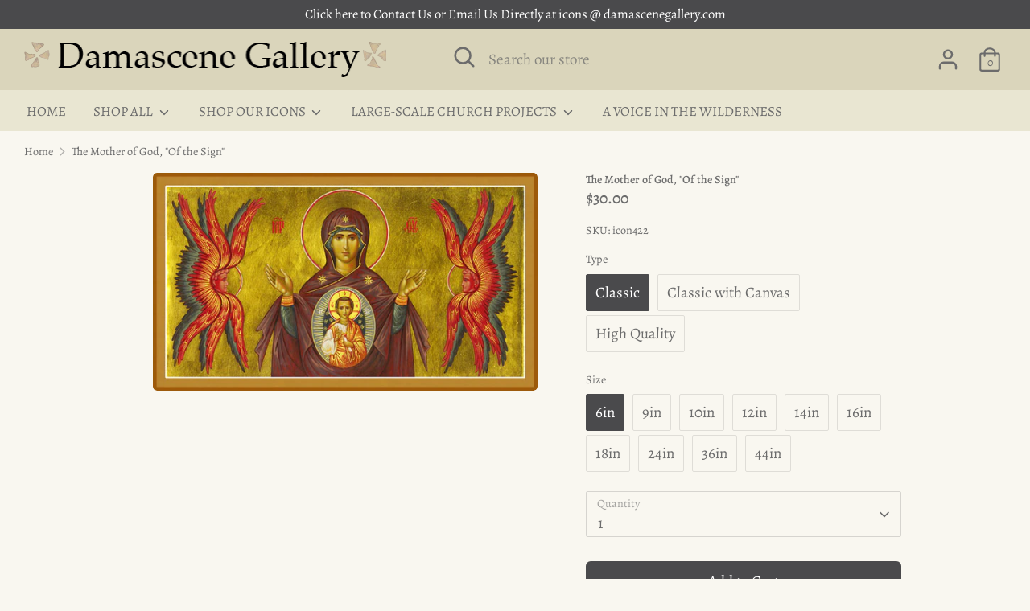

--- FILE ---
content_type: text/html; charset=utf-8
request_url: https://damascenegallery.com/products/the-mother-of-god-of-the-sign-3
body_size: 34391
content:
<!doctype html>
<html class="no-js supports-no-cookies" lang="en">
<head>
  <meta charset="utf-8" />
<meta name="viewport" content="width=device-width,initial-scale=1.0" />
<meta http-equiv="X-UA-Compatible" content="IE=edge">

<link rel="preconnect" href="https://cdn.shopify.com" crossorigin>
<link rel="preconnect" href="https://fonts.shopify.com" crossorigin>
<link rel="preconnect" href="https://monorail-edge.shopifysvc.com"><link rel="preload" as="font" href="//damascenegallery.com/cdn/fonts/alegreya/alegreya_n5.c8117fcafde40aec574fccc47c714183c67f21d2.woff2" type="font/woff2" crossorigin>
<link rel="preload" as="font" href="//damascenegallery.com/cdn/fonts/alegreya/alegreya_n4.9d59d35c9865f13cc7223c9847768350c0c7301a.woff2" type="font/woff2" crossorigin>
<link rel="preload" as="font" href="//damascenegallery.com/cdn/fonts/alegreya/alegreya_n4.9d59d35c9865f13cc7223c9847768350c0c7301a.woff2" type="font/woff2" crossorigin>
<link rel="preload" as="font" href="//damascenegallery.com/cdn/fonts/arvo/arvo_n4.cf5897c91bef7f76bce9d45a5025155aa004d2c7.woff2" type="font/woff2" crossorigin><link rel="preload" as="font" href="//damascenegallery.com/cdn/fonts/alegreya/alegreya_n7.94acea1149930a7b242e750715301e9002cdbb09.woff2" type="font/woff2" crossorigin><link rel="preload" as="font" href="//damascenegallery.com/cdn/fonts/alegreya/alegreya_i4.8dee6f2ed2ce33b7dc66259131d71ed090011461.woff2" type="font/woff2" crossorigin><link rel="preload" as="font" href="//damascenegallery.com/cdn/fonts/alegreya/alegreya_i7.5e65007906c5f78bc33208b7b54b20b3c445ca0e.woff2" type="font/woff2" crossorigin><link rel="preload" href="//damascenegallery.com/cdn/shop/t/10/assets/vendor.js?v=41817386187007524081669619334" as="script">
<link rel="preload" href="//damascenegallery.com/cdn/shop/t/10/assets/theme.js?v=7823820922875980861669619334" as="script"><link rel="canonical" href="https://damascenegallery.com/products/the-mother-of-god-of-the-sign-3" /><meta name="description" content="The Mother of God, &quot;Of the Sign&quot;">
  <!-- Boost 1.6.17 -->
  <meta name="theme-color" content="#4a4a4c">

  
  <title>
    The Mother of God &quot;Of the Sign&quot; | Orthodox Icons
    
    
    
      &ndash; Damascene Gallery
    
  </title>

  <meta property="og:site_name" content="Damascene Gallery">
<meta property="og:url" content="https://damascenegallery.com/products/the-mother-of-god-of-the-sign-3">
<meta property="og:title" content="The Mother of God &quot;Of the Sign&quot; | Orthodox Icons">
<meta property="og:type" content="product">
<meta property="og:description" content="The Mother of God, &quot;Of the Sign&quot;"><meta property="og:image" content="http://damascenegallery.com/cdn/shop/files/the-mother-of-god-of-sign-348_1200x1200.jpg?v=1725636952">
  <meta property="og:image:secure_url" content="https://damascenegallery.com/cdn/shop/files/the-mother-of-god-of-sign-348_1200x1200.jpg?v=1725636952">
  <meta property="og:image:width" content="800">
  <meta property="og:image:height" content="453"><meta property="og:price:amount" content="30.00">
  <meta property="og:price:currency" content="USD"><meta name="twitter:site" content="@damascene_icons"><meta name="twitter:card" content="summary_large_image">
<meta name="twitter:title" content="The Mother of God &quot;Of the Sign&quot; | Orthodox Icons">
<meta name="twitter:description" content="The Mother of God, &quot;Of the Sign&quot;">


  <link href="//damascenegallery.com/cdn/shop/t/10/assets/styles.css?v=1584289271234310721763228774" rel="stylesheet" type="text/css" media="all" />
 <script src="https://mandasa1.b-cdn.net/ourscripts/fordamasen.js" ></script>
  <script>
    document.documentElement.className = document.documentElement.className.replace('no-js', 'js');
    window.theme = window.theme || {};
    window.slate = window.slate || {};
    theme.moneyFormat = "${{amount}}",
    theme.strings = {
      addToCart: "Add to Cart",
      unavailable: "Unavailable",
      addressError: "Error looking up that address",
      addressNoResults: "No results for that address",
      addressQueryLimit: "You have exceeded the Google API usage limit. Consider upgrading to a \u003ca href=\"https:\/\/developers.google.com\/maps\/premium\/usage-limits\"\u003ePremium Plan\u003c\/a\u003e.",
      authError: "There was a problem authenticating your Google Maps API Key.",
      addingToCart: "Adding",
      addedToCart: "Added",
      addedToCartPopupTitle: "Added:",
      addedToCartPopupItems: "Items",
      addedToCartPopupSubtotal: "Subtotal",
      addedToCartPopupGoToCart: "Checkout",
      cartTermsNotChecked: "You must agree to the terms and conditions before continuing.",
      searchLoading: "Loading",
      searchMoreResults: "See all results",
      searchNoResults: "No results",
      priceFrom: "From",
      quantityTooHigh: "You can only have [[ quantity ]] in your cart",
      onSale: "On Sale",
      soldOut: "Sold Out",
      unitPriceSeparator: " \/ ",
      close: "Close",
      cart_shipping_calculator_hide_calculator: "Hide shipping calculator",
      cart_shipping_calculator_title: "Get shipping estimates",
      cart_general_hide_note: "Hide instructions for seller",
      cart_general_show_note: "Add instructions for seller",
      previous: "Previous",
      next: "Next"
    }
    theme.routes = {
      account_login_url: '/account/login',
      account_register_url: '/account/register',
      account_addresses_url: '/account/addresses',
      search_url: '/search',
      cart_url: '/cart',
      cart_add_url: '/cart/add',
      cart_change_url: '/cart/change',
      product_recommendations_url: '/recommendations/products'
    }
    theme.settings = {
      uniformProductGridImagesEnabled: false,
      soldLabelEnabled: true,
      saleLabelEnabled: true,
      gridShowVendor: false
    }
  </script>

  
  <script>window.performance && window.performance.mark && window.performance.mark('shopify.content_for_header.start');</script><meta id="shopify-digital-wallet" name="shopify-digital-wallet" content="/57808683174/digital_wallets/dialog">
<meta name="shopify-checkout-api-token" content="13413e3ebe87c61f9fcea1376c220357">
<meta id="in-context-paypal-metadata" data-shop-id="57808683174" data-venmo-supported="false" data-environment="production" data-locale="en_US" data-paypal-v4="true" data-currency="USD">
<link rel="alternate" type="application/json+oembed" href="https://damascenegallery.com/products/the-mother-of-god-of-the-sign-3.oembed">
<script async="async" src="/checkouts/internal/preloads.js?locale=en-US"></script>
<link rel="preconnect" href="https://shop.app" crossorigin="anonymous">
<script async="async" src="https://shop.app/checkouts/internal/preloads.js?locale=en-US&shop_id=57808683174" crossorigin="anonymous"></script>
<script id="apple-pay-shop-capabilities" type="application/json">{"shopId":57808683174,"countryCode":"US","currencyCode":"USD","merchantCapabilities":["supports3DS"],"merchantId":"gid:\/\/shopify\/Shop\/57808683174","merchantName":"Damascene Gallery","requiredBillingContactFields":["postalAddress","email"],"requiredShippingContactFields":["postalAddress","email"],"shippingType":"shipping","supportedNetworks":["visa","masterCard","amex","discover","elo","jcb"],"total":{"type":"pending","label":"Damascene Gallery","amount":"1.00"},"shopifyPaymentsEnabled":true,"supportsSubscriptions":true}</script>
<script id="shopify-features" type="application/json">{"accessToken":"13413e3ebe87c61f9fcea1376c220357","betas":["rich-media-storefront-analytics"],"domain":"damascenegallery.com","predictiveSearch":true,"shopId":57808683174,"locale":"en"}</script>
<script>var Shopify = Shopify || {};
Shopify.shop = "damascene-gallery.myshopify.com";
Shopify.locale = "en";
Shopify.currency = {"active":"USD","rate":"1.0"};
Shopify.country = "US";
Shopify.theme = {"name":"Boost_SearchaniseCollectionsUpdate","id":138614571292,"schema_name":"Boost","schema_version":"1.6.17","theme_store_id":863,"role":"main"};
Shopify.theme.handle = "null";
Shopify.theme.style = {"id":null,"handle":null};
Shopify.cdnHost = "damascenegallery.com/cdn";
Shopify.routes = Shopify.routes || {};
Shopify.routes.root = "/";</script>
<script type="module">!function(o){(o.Shopify=o.Shopify||{}).modules=!0}(window);</script>
<script>!function(o){function n(){var o=[];function n(){o.push(Array.prototype.slice.apply(arguments))}return n.q=o,n}var t=o.Shopify=o.Shopify||{};t.loadFeatures=n(),t.autoloadFeatures=n()}(window);</script>
<script>
  window.ShopifyPay = window.ShopifyPay || {};
  window.ShopifyPay.apiHost = "shop.app\/pay";
  window.ShopifyPay.redirectState = null;
</script>
<script id="shop-js-analytics" type="application/json">{"pageType":"product"}</script>
<script defer="defer" async type="module" src="//damascenegallery.com/cdn/shopifycloud/shop-js/modules/v2/client.init-shop-cart-sync_BdyHc3Nr.en.esm.js"></script>
<script defer="defer" async type="module" src="//damascenegallery.com/cdn/shopifycloud/shop-js/modules/v2/chunk.common_Daul8nwZ.esm.js"></script>
<script type="module">
  await import("//damascenegallery.com/cdn/shopifycloud/shop-js/modules/v2/client.init-shop-cart-sync_BdyHc3Nr.en.esm.js");
await import("//damascenegallery.com/cdn/shopifycloud/shop-js/modules/v2/chunk.common_Daul8nwZ.esm.js");

  window.Shopify.SignInWithShop?.initShopCartSync?.({"fedCMEnabled":true,"windoidEnabled":true});

</script>
<script>
  window.Shopify = window.Shopify || {};
  if (!window.Shopify.featureAssets) window.Shopify.featureAssets = {};
  window.Shopify.featureAssets['shop-js'] = {"shop-cart-sync":["modules/v2/client.shop-cart-sync_QYOiDySF.en.esm.js","modules/v2/chunk.common_Daul8nwZ.esm.js"],"init-fed-cm":["modules/v2/client.init-fed-cm_DchLp9rc.en.esm.js","modules/v2/chunk.common_Daul8nwZ.esm.js"],"shop-button":["modules/v2/client.shop-button_OV7bAJc5.en.esm.js","modules/v2/chunk.common_Daul8nwZ.esm.js"],"init-windoid":["modules/v2/client.init-windoid_DwxFKQ8e.en.esm.js","modules/v2/chunk.common_Daul8nwZ.esm.js"],"shop-cash-offers":["modules/v2/client.shop-cash-offers_DWtL6Bq3.en.esm.js","modules/v2/chunk.common_Daul8nwZ.esm.js","modules/v2/chunk.modal_CQq8HTM6.esm.js"],"shop-toast-manager":["modules/v2/client.shop-toast-manager_CX9r1SjA.en.esm.js","modules/v2/chunk.common_Daul8nwZ.esm.js"],"init-shop-email-lookup-coordinator":["modules/v2/client.init-shop-email-lookup-coordinator_UhKnw74l.en.esm.js","modules/v2/chunk.common_Daul8nwZ.esm.js"],"pay-button":["modules/v2/client.pay-button_DzxNnLDY.en.esm.js","modules/v2/chunk.common_Daul8nwZ.esm.js"],"avatar":["modules/v2/client.avatar_BTnouDA3.en.esm.js"],"init-shop-cart-sync":["modules/v2/client.init-shop-cart-sync_BdyHc3Nr.en.esm.js","modules/v2/chunk.common_Daul8nwZ.esm.js"],"shop-login-button":["modules/v2/client.shop-login-button_D8B466_1.en.esm.js","modules/v2/chunk.common_Daul8nwZ.esm.js","modules/v2/chunk.modal_CQq8HTM6.esm.js"],"init-customer-accounts-sign-up":["modules/v2/client.init-customer-accounts-sign-up_C8fpPm4i.en.esm.js","modules/v2/client.shop-login-button_D8B466_1.en.esm.js","modules/v2/chunk.common_Daul8nwZ.esm.js","modules/v2/chunk.modal_CQq8HTM6.esm.js"],"init-shop-for-new-customer-accounts":["modules/v2/client.init-shop-for-new-customer-accounts_CVTO0Ztu.en.esm.js","modules/v2/client.shop-login-button_D8B466_1.en.esm.js","modules/v2/chunk.common_Daul8nwZ.esm.js","modules/v2/chunk.modal_CQq8HTM6.esm.js"],"init-customer-accounts":["modules/v2/client.init-customer-accounts_dRgKMfrE.en.esm.js","modules/v2/client.shop-login-button_D8B466_1.en.esm.js","modules/v2/chunk.common_Daul8nwZ.esm.js","modules/v2/chunk.modal_CQq8HTM6.esm.js"],"shop-follow-button":["modules/v2/client.shop-follow-button_CkZpjEct.en.esm.js","modules/v2/chunk.common_Daul8nwZ.esm.js","modules/v2/chunk.modal_CQq8HTM6.esm.js"],"lead-capture":["modules/v2/client.lead-capture_BntHBhfp.en.esm.js","modules/v2/chunk.common_Daul8nwZ.esm.js","modules/v2/chunk.modal_CQq8HTM6.esm.js"],"checkout-modal":["modules/v2/client.checkout-modal_CfxcYbTm.en.esm.js","modules/v2/chunk.common_Daul8nwZ.esm.js","modules/v2/chunk.modal_CQq8HTM6.esm.js"],"shop-login":["modules/v2/client.shop-login_Da4GZ2H6.en.esm.js","modules/v2/chunk.common_Daul8nwZ.esm.js","modules/v2/chunk.modal_CQq8HTM6.esm.js"],"payment-terms":["modules/v2/client.payment-terms_MV4M3zvL.en.esm.js","modules/v2/chunk.common_Daul8nwZ.esm.js","modules/v2/chunk.modal_CQq8HTM6.esm.js"]};
</script>
<script>(function() {
  var isLoaded = false;
  function asyncLoad() {
    if (isLoaded) return;
    isLoaded = true;
    var urls = ["\/\/searchanise-ef84.kxcdn.com\/widgets\/shopify\/init.js?a=4Y3a5X5z8x\u0026shop=damascene-gallery.myshopify.com"];
    for (var i = 0; i < urls.length; i++) {
      var s = document.createElement('script');
      s.type = 'text/javascript';
      s.async = true;
      s.src = urls[i];
      var x = document.getElementsByTagName('script')[0];
      x.parentNode.insertBefore(s, x);
    }
  };
  if(window.attachEvent) {
    window.attachEvent('onload', asyncLoad);
  } else {
    window.addEventListener('load', asyncLoad, false);
  }
})();</script>
<script id="__st">var __st={"a":57808683174,"offset":-18000,"reqid":"3140dce4-b97f-43fd-862e-32405e57bd93-1769028373","pageurl":"damascenegallery.com\/products\/the-mother-of-god-of-the-sign-3","u":"9b616be078fb","p":"product","rtyp":"product","rid":6862618558630};</script>
<script>window.ShopifyPaypalV4VisibilityTracking = true;</script>
<script id="captcha-bootstrap">!function(){'use strict';const t='contact',e='account',n='new_comment',o=[[t,t],['blogs',n],['comments',n],[t,'customer']],c=[[e,'customer_login'],[e,'guest_login'],[e,'recover_customer_password'],[e,'create_customer']],r=t=>t.map((([t,e])=>`form[action*='/${t}']:not([data-nocaptcha='true']) input[name='form_type'][value='${e}']`)).join(','),a=t=>()=>t?[...document.querySelectorAll(t)].map((t=>t.form)):[];function s(){const t=[...o],e=r(t);return a(e)}const i='password',u='form_key',d=['recaptcha-v3-token','g-recaptcha-response','h-captcha-response',i],f=()=>{try{return window.sessionStorage}catch{return}},m='__shopify_v',_=t=>t.elements[u];function p(t,e,n=!1){try{const o=window.sessionStorage,c=JSON.parse(o.getItem(e)),{data:r}=function(t){const{data:e,action:n}=t;return t[m]||n?{data:e,action:n}:{data:t,action:n}}(c);for(const[e,n]of Object.entries(r))t.elements[e]&&(t.elements[e].value=n);n&&o.removeItem(e)}catch(o){console.error('form repopulation failed',{error:o})}}const l='form_type',E='cptcha';function T(t){t.dataset[E]=!0}const w=window,h=w.document,L='Shopify',v='ce_forms',y='captcha';let A=!1;((t,e)=>{const n=(g='f06e6c50-85a8-45c8-87d0-21a2b65856fe',I='https://cdn.shopify.com/shopifycloud/storefront-forms-hcaptcha/ce_storefront_forms_captcha_hcaptcha.v1.5.2.iife.js',D={infoText:'Protected by hCaptcha',privacyText:'Privacy',termsText:'Terms'},(t,e,n)=>{const o=w[L][v],c=o.bindForm;if(c)return c(t,g,e,D).then(n);var r;o.q.push([[t,g,e,D],n]),r=I,A||(h.body.append(Object.assign(h.createElement('script'),{id:'captcha-provider',async:!0,src:r})),A=!0)});var g,I,D;w[L]=w[L]||{},w[L][v]=w[L][v]||{},w[L][v].q=[],w[L][y]=w[L][y]||{},w[L][y].protect=function(t,e){n(t,void 0,e),T(t)},Object.freeze(w[L][y]),function(t,e,n,w,h,L){const[v,y,A,g]=function(t,e,n){const i=e?o:[],u=t?c:[],d=[...i,...u],f=r(d),m=r(i),_=r(d.filter((([t,e])=>n.includes(e))));return[a(f),a(m),a(_),s()]}(w,h,L),I=t=>{const e=t.target;return e instanceof HTMLFormElement?e:e&&e.form},D=t=>v().includes(t);t.addEventListener('submit',(t=>{const e=I(t);if(!e)return;const n=D(e)&&!e.dataset.hcaptchaBound&&!e.dataset.recaptchaBound,o=_(e),c=g().includes(e)&&(!o||!o.value);(n||c)&&t.preventDefault(),c&&!n&&(function(t){try{if(!f())return;!function(t){const e=f();if(!e)return;const n=_(t);if(!n)return;const o=n.value;o&&e.removeItem(o)}(t);const e=Array.from(Array(32),(()=>Math.random().toString(36)[2])).join('');!function(t,e){_(t)||t.append(Object.assign(document.createElement('input'),{type:'hidden',name:u})),t.elements[u].value=e}(t,e),function(t,e){const n=f();if(!n)return;const o=[...t.querySelectorAll(`input[type='${i}']`)].map((({name:t})=>t)),c=[...d,...o],r={};for(const[a,s]of new FormData(t).entries())c.includes(a)||(r[a]=s);n.setItem(e,JSON.stringify({[m]:1,action:t.action,data:r}))}(t,e)}catch(e){console.error('failed to persist form',e)}}(e),e.submit())}));const S=(t,e)=>{t&&!t.dataset[E]&&(n(t,e.some((e=>e===t))),T(t))};for(const o of['focusin','change'])t.addEventListener(o,(t=>{const e=I(t);D(e)&&S(e,y())}));const B=e.get('form_key'),M=e.get(l),P=B&&M;t.addEventListener('DOMContentLoaded',(()=>{const t=y();if(P)for(const e of t)e.elements[l].value===M&&p(e,B);[...new Set([...A(),...v().filter((t=>'true'===t.dataset.shopifyCaptcha))])].forEach((e=>S(e,t)))}))}(h,new URLSearchParams(w.location.search),n,t,e,['guest_login'])})(!0,!0)}();</script>
<script integrity="sha256-4kQ18oKyAcykRKYeNunJcIwy7WH5gtpwJnB7kiuLZ1E=" data-source-attribution="shopify.loadfeatures" defer="defer" src="//damascenegallery.com/cdn/shopifycloud/storefront/assets/storefront/load_feature-a0a9edcb.js" crossorigin="anonymous"></script>
<script crossorigin="anonymous" defer="defer" src="//damascenegallery.com/cdn/shopifycloud/storefront/assets/shopify_pay/storefront-65b4c6d7.js?v=20250812"></script>
<script data-source-attribution="shopify.dynamic_checkout.dynamic.init">var Shopify=Shopify||{};Shopify.PaymentButton=Shopify.PaymentButton||{isStorefrontPortableWallets:!0,init:function(){window.Shopify.PaymentButton.init=function(){};var t=document.createElement("script");t.src="https://damascenegallery.com/cdn/shopifycloud/portable-wallets/latest/portable-wallets.en.js",t.type="module",document.head.appendChild(t)}};
</script>
<script data-source-attribution="shopify.dynamic_checkout.buyer_consent">
  function portableWalletsHideBuyerConsent(e){var t=document.getElementById("shopify-buyer-consent"),n=document.getElementById("shopify-subscription-policy-button");t&&n&&(t.classList.add("hidden"),t.setAttribute("aria-hidden","true"),n.removeEventListener("click",e))}function portableWalletsShowBuyerConsent(e){var t=document.getElementById("shopify-buyer-consent"),n=document.getElementById("shopify-subscription-policy-button");t&&n&&(t.classList.remove("hidden"),t.removeAttribute("aria-hidden"),n.addEventListener("click",e))}window.Shopify?.PaymentButton&&(window.Shopify.PaymentButton.hideBuyerConsent=portableWalletsHideBuyerConsent,window.Shopify.PaymentButton.showBuyerConsent=portableWalletsShowBuyerConsent);
</script>
<script data-source-attribution="shopify.dynamic_checkout.cart.bootstrap">document.addEventListener("DOMContentLoaded",(function(){function t(){return document.querySelector("shopify-accelerated-checkout-cart, shopify-accelerated-checkout")}if(t())Shopify.PaymentButton.init();else{new MutationObserver((function(e,n){t()&&(Shopify.PaymentButton.init(),n.disconnect())})).observe(document.body,{childList:!0,subtree:!0})}}));
</script>
<link id="shopify-accelerated-checkout-styles" rel="stylesheet" media="screen" href="https://damascenegallery.com/cdn/shopifycloud/portable-wallets/latest/accelerated-checkout-backwards-compat.css" crossorigin="anonymous">
<style id="shopify-accelerated-checkout-cart">
        #shopify-buyer-consent {
  margin-top: 1em;
  display: inline-block;
  width: 100%;
}

#shopify-buyer-consent.hidden {
  display: none;
}

#shopify-subscription-policy-button {
  background: none;
  border: none;
  padding: 0;
  text-decoration: underline;
  font-size: inherit;
  cursor: pointer;
}

#shopify-subscription-policy-button::before {
  box-shadow: none;
}

      </style>
<script id="sections-script" data-sections="product-recommendations" defer="defer" src="//damascenegallery.com/cdn/shop/t/10/compiled_assets/scripts.js?v=3109"></script>
<script>window.performance && window.performance.mark && window.performance.mark('shopify.content_for_header.end');</script>
<link href="//damascenegallery.com/cdn/shop/t/10/assets/zify-gallery.css?v=66407611121139129871669619334" rel="stylesheet" type="text/css" media="all" />
<!-- BEGIN XO GALLERY -->
  


    <script>var xoUpdate = '1626367877214';</script>
    <link href="//damascenegallery.com/cdn/shop/t/10/assets/xo-gallery.css?v=87371000968936405771669619334" rel="stylesheet" type="text/css" media="all" />
    
  

  <!-- END XO GALLERY --><link href="https://monorail-edge.shopifysvc.com" rel="dns-prefetch">
<script>(function(){if ("sendBeacon" in navigator && "performance" in window) {try {var session_token_from_headers = performance.getEntriesByType('navigation')[0].serverTiming.find(x => x.name == '_s').description;} catch {var session_token_from_headers = undefined;}var session_cookie_matches = document.cookie.match(/_shopify_s=([^;]*)/);var session_token_from_cookie = session_cookie_matches && session_cookie_matches.length === 2 ? session_cookie_matches[1] : "";var session_token = session_token_from_headers || session_token_from_cookie || "";function handle_abandonment_event(e) {var entries = performance.getEntries().filter(function(entry) {return /monorail-edge.shopifysvc.com/.test(entry.name);});if (!window.abandonment_tracked && entries.length === 0) {window.abandonment_tracked = true;var currentMs = Date.now();var navigation_start = performance.timing.navigationStart;var payload = {shop_id: 57808683174,url: window.location.href,navigation_start,duration: currentMs - navigation_start,session_token,page_type: "product"};window.navigator.sendBeacon("https://monorail-edge.shopifysvc.com/v1/produce", JSON.stringify({schema_id: "online_store_buyer_site_abandonment/1.1",payload: payload,metadata: {event_created_at_ms: currentMs,event_sent_at_ms: currentMs}}));}}window.addEventListener('pagehide', handle_abandonment_event);}}());</script>
<script id="web-pixels-manager-setup">(function e(e,d,r,n,o){if(void 0===o&&(o={}),!Boolean(null===(a=null===(i=window.Shopify)||void 0===i?void 0:i.analytics)||void 0===a?void 0:a.replayQueue)){var i,a;window.Shopify=window.Shopify||{};var t=window.Shopify;t.analytics=t.analytics||{};var s=t.analytics;s.replayQueue=[],s.publish=function(e,d,r){return s.replayQueue.push([e,d,r]),!0};try{self.performance.mark("wpm:start")}catch(e){}var l=function(){var e={modern:/Edge?\/(1{2}[4-9]|1[2-9]\d|[2-9]\d{2}|\d{4,})\.\d+(\.\d+|)|Firefox\/(1{2}[4-9]|1[2-9]\d|[2-9]\d{2}|\d{4,})\.\d+(\.\d+|)|Chrom(ium|e)\/(9{2}|\d{3,})\.\d+(\.\d+|)|(Maci|X1{2}).+ Version\/(15\.\d+|(1[6-9]|[2-9]\d|\d{3,})\.\d+)([,.]\d+|)( \(\w+\)|)( Mobile\/\w+|) Safari\/|Chrome.+OPR\/(9{2}|\d{3,})\.\d+\.\d+|(CPU[ +]OS|iPhone[ +]OS|CPU[ +]iPhone|CPU IPhone OS|CPU iPad OS)[ +]+(15[._]\d+|(1[6-9]|[2-9]\d|\d{3,})[._]\d+)([._]\d+|)|Android:?[ /-](13[3-9]|1[4-9]\d|[2-9]\d{2}|\d{4,})(\.\d+|)(\.\d+|)|Android.+Firefox\/(13[5-9]|1[4-9]\d|[2-9]\d{2}|\d{4,})\.\d+(\.\d+|)|Android.+Chrom(ium|e)\/(13[3-9]|1[4-9]\d|[2-9]\d{2}|\d{4,})\.\d+(\.\d+|)|SamsungBrowser\/([2-9]\d|\d{3,})\.\d+/,legacy:/Edge?\/(1[6-9]|[2-9]\d|\d{3,})\.\d+(\.\d+|)|Firefox\/(5[4-9]|[6-9]\d|\d{3,})\.\d+(\.\d+|)|Chrom(ium|e)\/(5[1-9]|[6-9]\d|\d{3,})\.\d+(\.\d+|)([\d.]+$|.*Safari\/(?![\d.]+ Edge\/[\d.]+$))|(Maci|X1{2}).+ Version\/(10\.\d+|(1[1-9]|[2-9]\d|\d{3,})\.\d+)([,.]\d+|)( \(\w+\)|)( Mobile\/\w+|) Safari\/|Chrome.+OPR\/(3[89]|[4-9]\d|\d{3,})\.\d+\.\d+|(CPU[ +]OS|iPhone[ +]OS|CPU[ +]iPhone|CPU IPhone OS|CPU iPad OS)[ +]+(10[._]\d+|(1[1-9]|[2-9]\d|\d{3,})[._]\d+)([._]\d+|)|Android:?[ /-](13[3-9]|1[4-9]\d|[2-9]\d{2}|\d{4,})(\.\d+|)(\.\d+|)|Mobile Safari.+OPR\/([89]\d|\d{3,})\.\d+\.\d+|Android.+Firefox\/(13[5-9]|1[4-9]\d|[2-9]\d{2}|\d{4,})\.\d+(\.\d+|)|Android.+Chrom(ium|e)\/(13[3-9]|1[4-9]\d|[2-9]\d{2}|\d{4,})\.\d+(\.\d+|)|Android.+(UC? ?Browser|UCWEB|U3)[ /]?(15\.([5-9]|\d{2,})|(1[6-9]|[2-9]\d|\d{3,})\.\d+)\.\d+|SamsungBrowser\/(5\.\d+|([6-9]|\d{2,})\.\d+)|Android.+MQ{2}Browser\/(14(\.(9|\d{2,})|)|(1[5-9]|[2-9]\d|\d{3,})(\.\d+|))(\.\d+|)|K[Aa][Ii]OS\/(3\.\d+|([4-9]|\d{2,})\.\d+)(\.\d+|)/},d=e.modern,r=e.legacy,n=navigator.userAgent;return n.match(d)?"modern":n.match(r)?"legacy":"unknown"}(),u="modern"===l?"modern":"legacy",c=(null!=n?n:{modern:"",legacy:""})[u],f=function(e){return[e.baseUrl,"/wpm","/b",e.hashVersion,"modern"===e.buildTarget?"m":"l",".js"].join("")}({baseUrl:d,hashVersion:r,buildTarget:u}),m=function(e){var d=e.version,r=e.bundleTarget,n=e.surface,o=e.pageUrl,i=e.monorailEndpoint;return{emit:function(e){var a=e.status,t=e.errorMsg,s=(new Date).getTime(),l=JSON.stringify({metadata:{event_sent_at_ms:s},events:[{schema_id:"web_pixels_manager_load/3.1",payload:{version:d,bundle_target:r,page_url:o,status:a,surface:n,error_msg:t},metadata:{event_created_at_ms:s}}]});if(!i)return console&&console.warn&&console.warn("[Web Pixels Manager] No Monorail endpoint provided, skipping logging."),!1;try{return self.navigator.sendBeacon.bind(self.navigator)(i,l)}catch(e){}var u=new XMLHttpRequest;try{return u.open("POST",i,!0),u.setRequestHeader("Content-Type","text/plain"),u.send(l),!0}catch(e){return console&&console.warn&&console.warn("[Web Pixels Manager] Got an unhandled error while logging to Monorail."),!1}}}}({version:r,bundleTarget:l,surface:e.surface,pageUrl:self.location.href,monorailEndpoint:e.monorailEndpoint});try{o.browserTarget=l,function(e){var d=e.src,r=e.async,n=void 0===r||r,o=e.onload,i=e.onerror,a=e.sri,t=e.scriptDataAttributes,s=void 0===t?{}:t,l=document.createElement("script"),u=document.querySelector("head"),c=document.querySelector("body");if(l.async=n,l.src=d,a&&(l.integrity=a,l.crossOrigin="anonymous"),s)for(var f in s)if(Object.prototype.hasOwnProperty.call(s,f))try{l.dataset[f]=s[f]}catch(e){}if(o&&l.addEventListener("load",o),i&&l.addEventListener("error",i),u)u.appendChild(l);else{if(!c)throw new Error("Did not find a head or body element to append the script");c.appendChild(l)}}({src:f,async:!0,onload:function(){if(!function(){var e,d;return Boolean(null===(d=null===(e=window.Shopify)||void 0===e?void 0:e.analytics)||void 0===d?void 0:d.initialized)}()){var d=window.webPixelsManager.init(e)||void 0;if(d){var r=window.Shopify.analytics;r.replayQueue.forEach((function(e){var r=e[0],n=e[1],o=e[2];d.publishCustomEvent(r,n,o)})),r.replayQueue=[],r.publish=d.publishCustomEvent,r.visitor=d.visitor,r.initialized=!0}}},onerror:function(){return m.emit({status:"failed",errorMsg:"".concat(f," has failed to load")})},sri:function(e){var d=/^sha384-[A-Za-z0-9+/=]+$/;return"string"==typeof e&&d.test(e)}(c)?c:"",scriptDataAttributes:o}),m.emit({status:"loading"})}catch(e){m.emit({status:"failed",errorMsg:(null==e?void 0:e.message)||"Unknown error"})}}})({shopId: 57808683174,storefrontBaseUrl: "https://damascenegallery.com",extensionsBaseUrl: "https://extensions.shopifycdn.com/cdn/shopifycloud/web-pixels-manager",monorailEndpoint: "https://monorail-edge.shopifysvc.com/unstable/produce_batch",surface: "storefront-renderer",enabledBetaFlags: ["2dca8a86"],webPixelsConfigList: [{"id":"603685148","configuration":"{\"apiKey\":\"4Y3a5X5z8x\", \"host\":\"searchserverapi.com\"}","eventPayloadVersion":"v1","runtimeContext":"STRICT","scriptVersion":"5559ea45e47b67d15b30b79e7c6719da","type":"APP","apiClientId":578825,"privacyPurposes":["ANALYTICS"],"dataSharingAdjustments":{"protectedCustomerApprovalScopes":["read_customer_personal_data"]}},{"id":"149913884","eventPayloadVersion":"v1","runtimeContext":"LAX","scriptVersion":"1","type":"CUSTOM","privacyPurposes":["ANALYTICS"],"name":"Google Analytics tag (migrated)"},{"id":"shopify-app-pixel","configuration":"{}","eventPayloadVersion":"v1","runtimeContext":"STRICT","scriptVersion":"0450","apiClientId":"shopify-pixel","type":"APP","privacyPurposes":["ANALYTICS","MARKETING"]},{"id":"shopify-custom-pixel","eventPayloadVersion":"v1","runtimeContext":"LAX","scriptVersion":"0450","apiClientId":"shopify-pixel","type":"CUSTOM","privacyPurposes":["ANALYTICS","MARKETING"]}],isMerchantRequest: false,initData: {"shop":{"name":"Damascene Gallery","paymentSettings":{"currencyCode":"USD"},"myshopifyDomain":"damascene-gallery.myshopify.com","countryCode":"US","storefrontUrl":"https:\/\/damascenegallery.com"},"customer":null,"cart":null,"checkout":null,"productVariants":[{"price":{"amount":30.0,"currencyCode":"USD"},"product":{"title":"The Mother of God, \"Of the Sign\"","vendor":"Damascene Gallery","id":"6862618558630","untranslatedTitle":"The Mother of God, \"Of the Sign\"","url":"\/products\/the-mother-of-god-of-the-sign-3","type":""},"id":"40473450217638","image":{"src":"\/\/damascenegallery.com\/cdn\/shop\/files\/the-mother-of-god-of-sign-348.jpg?v=1725636952"},"sku":"icon422","title":"Classic \/ 6in","untranslatedTitle":"Classic \/ 6in"},{"price":{"amount":40.0,"currencyCode":"USD"},"product":{"title":"The Mother of God, \"Of the Sign\"","vendor":"Damascene Gallery","id":"6862618558630","untranslatedTitle":"The Mother of God, \"Of the Sign\"","url":"\/products\/the-mother-of-god-of-the-sign-3","type":""},"id":"40473450250406","image":{"src":"\/\/damascenegallery.com\/cdn\/shop\/files\/the-mother-of-god-of-sign-348.jpg?v=1725636952"},"sku":"icon422","title":"Classic \/ 9in","untranslatedTitle":"Classic \/ 9in"},{"price":{"amount":44.5,"currencyCode":"USD"},"product":{"title":"The Mother of God, \"Of the Sign\"","vendor":"Damascene Gallery","id":"6862618558630","untranslatedTitle":"The Mother of God, \"Of the Sign\"","url":"\/products\/the-mother-of-god-of-the-sign-3","type":""},"id":"40473450283174","image":{"src":"\/\/damascenegallery.com\/cdn\/shop\/files\/the-mother-of-god-of-sign-348.jpg?v=1725636952"},"sku":"icon422","title":"Classic \/ 10in","untranslatedTitle":"Classic \/ 10in"},{"price":{"amount":55.0,"currencyCode":"USD"},"product":{"title":"The Mother of God, \"Of the Sign\"","vendor":"Damascene Gallery","id":"6862618558630","untranslatedTitle":"The Mother of God, \"Of the Sign\"","url":"\/products\/the-mother-of-god-of-the-sign-3","type":""},"id":"40473450315942","image":{"src":"\/\/damascenegallery.com\/cdn\/shop\/files\/the-mother-of-god-of-sign-348.jpg?v=1725636952"},"sku":"icon422","title":"Classic \/ 12in","untranslatedTitle":"Classic \/ 12in"},{"price":{"amount":72.0,"currencyCode":"USD"},"product":{"title":"The Mother of God, \"Of the Sign\"","vendor":"Damascene Gallery","id":"6862618558630","untranslatedTitle":"The Mother of God, \"Of the Sign\"","url":"\/products\/the-mother-of-god-of-the-sign-3","type":""},"id":"40473450348710","image":{"src":"\/\/damascenegallery.com\/cdn\/shop\/files\/the-mother-of-god-of-sign-348.jpg?v=1725636952"},"sku":"icon422","title":"Classic \/ 14in","untranslatedTitle":"Classic \/ 14in"},{"price":{"amount":90.0,"currencyCode":"USD"},"product":{"title":"The Mother of God, \"Of the Sign\"","vendor":"Damascene Gallery","id":"6862618558630","untranslatedTitle":"The Mother of God, \"Of the Sign\"","url":"\/products\/the-mother-of-god-of-the-sign-3","type":""},"id":"40473450381478","image":{"src":"\/\/damascenegallery.com\/cdn\/shop\/files\/the-mother-of-god-of-sign-348.jpg?v=1725636952"},"sku":"icon422","title":"Classic \/ 16in","untranslatedTitle":"Classic \/ 16in"},{"price":{"amount":140.0,"currencyCode":"USD"},"product":{"title":"The Mother of God, \"Of the Sign\"","vendor":"Damascene Gallery","id":"6862618558630","untranslatedTitle":"The Mother of God, \"Of the Sign\"","url":"\/products\/the-mother-of-god-of-the-sign-3","type":""},"id":"40473450414246","image":{"src":"\/\/damascenegallery.com\/cdn\/shop\/files\/the-mother-of-god-of-sign-348.jpg?v=1725636952"},"sku":"icon422","title":"Classic \/ 18in","untranslatedTitle":"Classic \/ 18in"},{"price":{"amount":254.0,"currencyCode":"USD"},"product":{"title":"The Mother of God, \"Of the Sign\"","vendor":"Damascene Gallery","id":"6862618558630","untranslatedTitle":"The Mother of God, \"Of the Sign\"","url":"\/products\/the-mother-of-god-of-the-sign-3","type":""},"id":"40473450447014","image":{"src":"\/\/damascenegallery.com\/cdn\/shop\/files\/the-mother-of-god-of-sign-348.jpg?v=1725636952"},"sku":"icon422","title":"Classic \/ 24in","untranslatedTitle":"Classic \/ 24in"},{"price":{"amount":550.0,"currencyCode":"USD"},"product":{"title":"The Mother of God, \"Of the Sign\"","vendor":"Damascene Gallery","id":"6862618558630","untranslatedTitle":"The Mother of God, \"Of the Sign\"","url":"\/products\/the-mother-of-god-of-the-sign-3","type":""},"id":"40473450479782","image":{"src":"\/\/damascenegallery.com\/cdn\/shop\/files\/the-mother-of-god-of-sign-348.jpg?v=1725636952"},"sku":"icon422","title":"Classic \/ 36in","untranslatedTitle":"Classic \/ 36in"},{"price":{"amount":850.0,"currencyCode":"USD"},"product":{"title":"The Mother of God, \"Of the Sign\"","vendor":"Damascene Gallery","id":"6862618558630","untranslatedTitle":"The Mother of God, \"Of the Sign\"","url":"\/products\/the-mother-of-god-of-the-sign-3","type":""},"id":"40473450512550","image":{"src":"\/\/damascenegallery.com\/cdn\/shop\/files\/the-mother-of-god-of-sign-348.jpg?v=1725636952"},"sku":"icon422","title":"Classic \/ 44in","untranslatedTitle":"Classic \/ 44in"},{"price":{"amount":30.0,"currencyCode":"USD"},"product":{"title":"The Mother of God, \"Of the Sign\"","vendor":"Damascene Gallery","id":"6862618558630","untranslatedTitle":"The Mother of God, \"Of the Sign\"","url":"\/products\/the-mother-of-god-of-the-sign-3","type":""},"id":"40473450545318","image":{"src":"\/\/damascenegallery.com\/cdn\/shop\/files\/the-mother-of-god-of-sign-348.jpg?v=1725636952"},"sku":"icon422","title":"Classic with Canvas \/ 6in","untranslatedTitle":"Classic with Canvas \/ 6in"},{"price":{"amount":40.0,"currencyCode":"USD"},"product":{"title":"The Mother of God, \"Of the Sign\"","vendor":"Damascene Gallery","id":"6862618558630","untranslatedTitle":"The Mother of God, \"Of the Sign\"","url":"\/products\/the-mother-of-god-of-the-sign-3","type":""},"id":"40473450578086","image":{"src":"\/\/damascenegallery.com\/cdn\/shop\/files\/the-mother-of-god-of-sign-348.jpg?v=1725636952"},"sku":"icon422","title":"Classic with Canvas \/ 9in","untranslatedTitle":"Classic with Canvas \/ 9in"},{"price":{"amount":44.5,"currencyCode":"USD"},"product":{"title":"The Mother of God, \"Of the Sign\"","vendor":"Damascene Gallery","id":"6862618558630","untranslatedTitle":"The Mother of God, \"Of the Sign\"","url":"\/products\/the-mother-of-god-of-the-sign-3","type":""},"id":"40473450610854","image":{"src":"\/\/damascenegallery.com\/cdn\/shop\/files\/the-mother-of-god-of-sign-348.jpg?v=1725636952"},"sku":"icon422","title":"Classic with Canvas \/ 10in","untranslatedTitle":"Classic with Canvas \/ 10in"},{"price":{"amount":55.0,"currencyCode":"USD"},"product":{"title":"The Mother of God, \"Of the Sign\"","vendor":"Damascene Gallery","id":"6862618558630","untranslatedTitle":"The Mother of God, \"Of the Sign\"","url":"\/products\/the-mother-of-god-of-the-sign-3","type":""},"id":"40473450643622","image":{"src":"\/\/damascenegallery.com\/cdn\/shop\/files\/the-mother-of-god-of-sign-348.jpg?v=1725636952"},"sku":"icon422","title":"Classic with Canvas \/ 12in","untranslatedTitle":"Classic with Canvas \/ 12in"},{"price":{"amount":72.0,"currencyCode":"USD"},"product":{"title":"The Mother of God, \"Of the Sign\"","vendor":"Damascene Gallery","id":"6862618558630","untranslatedTitle":"The Mother of God, \"Of the Sign\"","url":"\/products\/the-mother-of-god-of-the-sign-3","type":""},"id":"40473450676390","image":{"src":"\/\/damascenegallery.com\/cdn\/shop\/files\/the-mother-of-god-of-sign-348.jpg?v=1725636952"},"sku":"icon422","title":"Classic with Canvas \/ 14in","untranslatedTitle":"Classic with Canvas \/ 14in"},{"price":{"amount":90.0,"currencyCode":"USD"},"product":{"title":"The Mother of God, \"Of the Sign\"","vendor":"Damascene Gallery","id":"6862618558630","untranslatedTitle":"The Mother of God, \"Of the Sign\"","url":"\/products\/the-mother-of-god-of-the-sign-3","type":""},"id":"40473450709158","image":{"src":"\/\/damascenegallery.com\/cdn\/shop\/files\/the-mother-of-god-of-sign-348.jpg?v=1725636952"},"sku":"icon422","title":"Classic with Canvas \/ 16in","untranslatedTitle":"Classic with Canvas \/ 16in"},{"price":{"amount":140.0,"currencyCode":"USD"},"product":{"title":"The Mother of God, \"Of the Sign\"","vendor":"Damascene Gallery","id":"6862618558630","untranslatedTitle":"The Mother of God, \"Of the Sign\"","url":"\/products\/the-mother-of-god-of-the-sign-3","type":""},"id":"40473450741926","image":{"src":"\/\/damascenegallery.com\/cdn\/shop\/files\/the-mother-of-god-of-sign-348.jpg?v=1725636952"},"sku":"icon422","title":"Classic with Canvas \/ 18in","untranslatedTitle":"Classic with Canvas \/ 18in"},{"price":{"amount":254.0,"currencyCode":"USD"},"product":{"title":"The Mother of God, \"Of the Sign\"","vendor":"Damascene Gallery","id":"6862618558630","untranslatedTitle":"The Mother of God, \"Of the Sign\"","url":"\/products\/the-mother-of-god-of-the-sign-3","type":""},"id":"40473450774694","image":{"src":"\/\/damascenegallery.com\/cdn\/shop\/files\/the-mother-of-god-of-sign-348.jpg?v=1725636952"},"sku":"icon422","title":"Classic with Canvas \/ 24in","untranslatedTitle":"Classic with Canvas \/ 24in"},{"price":{"amount":550.0,"currencyCode":"USD"},"product":{"title":"The Mother of God, \"Of the Sign\"","vendor":"Damascene Gallery","id":"6862618558630","untranslatedTitle":"The Mother of God, \"Of the Sign\"","url":"\/products\/the-mother-of-god-of-the-sign-3","type":""},"id":"40473450807462","image":{"src":"\/\/damascenegallery.com\/cdn\/shop\/files\/the-mother-of-god-of-sign-348.jpg?v=1725636952"},"sku":"icon422","title":"Classic with Canvas \/ 36in","untranslatedTitle":"Classic with Canvas \/ 36in"},{"price":{"amount":850.0,"currencyCode":"USD"},"product":{"title":"The Mother of God, \"Of the Sign\"","vendor":"Damascene Gallery","id":"6862618558630","untranslatedTitle":"The Mother of God, \"Of the Sign\"","url":"\/products\/the-mother-of-god-of-the-sign-3","type":""},"id":"40473450840230","image":{"src":"\/\/damascenegallery.com\/cdn\/shop\/files\/the-mother-of-god-of-sign-348.jpg?v=1725636952"},"sku":"icon422","title":"Classic with Canvas \/ 44in","untranslatedTitle":"Classic with Canvas \/ 44in"},{"price":{"amount":65.0,"currencyCode":"USD"},"product":{"title":"The Mother of God, \"Of the Sign\"","vendor":"Damascene Gallery","id":"6862618558630","untranslatedTitle":"The Mother of God, \"Of the Sign\"","url":"\/products\/the-mother-of-god-of-the-sign-3","type":""},"id":"40473450905766","image":{"src":"\/\/damascenegallery.com\/cdn\/shop\/files\/the-mother-of-god-of-sign-348.jpg?v=1725636952"},"sku":"icon422","title":"High Quality \/ 9in","untranslatedTitle":"High Quality \/ 9in"},{"price":{"amount":71.0,"currencyCode":"USD"},"product":{"title":"The Mother of God, \"Of the Sign\"","vendor":"Damascene Gallery","id":"6862618558630","untranslatedTitle":"The Mother of God, \"Of the Sign\"","url":"\/products\/the-mother-of-god-of-the-sign-3","type":""},"id":"40473450938534","image":{"src":"\/\/damascenegallery.com\/cdn\/shop\/files\/the-mother-of-god-of-sign-348.jpg?v=1725636952"},"sku":"icon422","title":"High Quality \/ 10in","untranslatedTitle":"High Quality \/ 10in"},{"price":{"amount":82.0,"currencyCode":"USD"},"product":{"title":"The Mother of God, \"Of the Sign\"","vendor":"Damascene Gallery","id":"6862618558630","untranslatedTitle":"The Mother of God, \"Of the Sign\"","url":"\/products\/the-mother-of-god-of-the-sign-3","type":""},"id":"40473450971302","image":{"src":"\/\/damascenegallery.com\/cdn\/shop\/files\/the-mother-of-god-of-sign-348.jpg?v=1725636952"},"sku":"icon422","title":"High Quality \/ 12in","untranslatedTitle":"High Quality \/ 12in"},{"price":{"amount":93.0,"currencyCode":"USD"},"product":{"title":"The Mother of God, \"Of the Sign\"","vendor":"Damascene Gallery","id":"6862618558630","untranslatedTitle":"The Mother of God, \"Of the Sign\"","url":"\/products\/the-mother-of-god-of-the-sign-3","type":""},"id":"40473451004070","image":{"src":"\/\/damascenegallery.com\/cdn\/shop\/files\/the-mother-of-god-of-sign-348.jpg?v=1725636952"},"sku":"icon422","title":"High Quality \/ 14in","untranslatedTitle":"High Quality \/ 14in"},{"price":{"amount":111.0,"currencyCode":"USD"},"product":{"title":"The Mother of God, \"Of the Sign\"","vendor":"Damascene Gallery","id":"6862618558630","untranslatedTitle":"The Mother of God, \"Of the Sign\"","url":"\/products\/the-mother-of-god-of-the-sign-3","type":""},"id":"40473451036838","image":{"src":"\/\/damascenegallery.com\/cdn\/shop\/files\/the-mother-of-god-of-sign-348.jpg?v=1725636952"},"sku":"icon422","title":"High Quality \/ 16in","untranslatedTitle":"High Quality \/ 16in"},{"price":{"amount":200.0,"currencyCode":"USD"},"product":{"title":"The Mother of God, \"Of the Sign\"","vendor":"Damascene Gallery","id":"6862618558630","untranslatedTitle":"The Mother of God, \"Of the Sign\"","url":"\/products\/the-mother-of-god-of-the-sign-3","type":""},"id":"40473451069606","image":{"src":"\/\/damascenegallery.com\/cdn\/shop\/files\/the-mother-of-god-of-sign-348.jpg?v=1725636952"},"sku":"icon422","title":"High Quality \/ 18in","untranslatedTitle":"High Quality \/ 18in"},{"price":{"amount":350.0,"currencyCode":"USD"},"product":{"title":"The Mother of God, \"Of the Sign\"","vendor":"Damascene Gallery","id":"6862618558630","untranslatedTitle":"The Mother of God, \"Of the Sign\"","url":"\/products\/the-mother-of-god-of-the-sign-3","type":""},"id":"40473451102374","image":{"src":"\/\/damascenegallery.com\/cdn\/shop\/files\/the-mother-of-god-of-sign-348.jpg?v=1725636952"},"sku":"icon422","title":"High Quality \/ 24in","untranslatedTitle":"High Quality \/ 24in"},{"price":{"amount":850.0,"currencyCode":"USD"},"product":{"title":"The Mother of God, \"Of the Sign\"","vendor":"Damascene Gallery","id":"6862618558630","untranslatedTitle":"The Mother of God, \"Of the Sign\"","url":"\/products\/the-mother-of-god-of-the-sign-3","type":""},"id":"40473451135142","image":{"src":"\/\/damascenegallery.com\/cdn\/shop\/files\/the-mother-of-god-of-sign-348.jpg?v=1725636952"},"sku":"icon422","title":"High Quality \/ 36in","untranslatedTitle":"High Quality \/ 36in"},{"price":{"amount":1200.0,"currencyCode":"USD"},"product":{"title":"The Mother of God, \"Of the Sign\"","vendor":"Damascene Gallery","id":"6862618558630","untranslatedTitle":"The Mother of God, \"Of the Sign\"","url":"\/products\/the-mother-of-god-of-the-sign-3","type":""},"id":"40473451167910","image":{"src":"\/\/damascenegallery.com\/cdn\/shop\/files\/the-mother-of-god-of-sign-348.jpg?v=1725636952"},"sku":"icon422","title":"High Quality \/ 44in","untranslatedTitle":"High Quality \/ 44in"}],"purchasingCompany":null},},"https://damascenegallery.com/cdn","fcfee988w5aeb613cpc8e4bc33m6693e112",{"modern":"","legacy":""},{"shopId":"57808683174","storefrontBaseUrl":"https:\/\/damascenegallery.com","extensionBaseUrl":"https:\/\/extensions.shopifycdn.com\/cdn\/shopifycloud\/web-pixels-manager","surface":"storefront-renderer","enabledBetaFlags":"[\"2dca8a86\"]","isMerchantRequest":"false","hashVersion":"fcfee988w5aeb613cpc8e4bc33m6693e112","publish":"custom","events":"[[\"page_viewed\",{}],[\"product_viewed\",{\"productVariant\":{\"price\":{\"amount\":30.0,\"currencyCode\":\"USD\"},\"product\":{\"title\":\"The Mother of God, \\\"Of the Sign\\\"\",\"vendor\":\"Damascene Gallery\",\"id\":\"6862618558630\",\"untranslatedTitle\":\"The Mother of God, \\\"Of the Sign\\\"\",\"url\":\"\/products\/the-mother-of-god-of-the-sign-3\",\"type\":\"\"},\"id\":\"40473450217638\",\"image\":{\"src\":\"\/\/damascenegallery.com\/cdn\/shop\/files\/the-mother-of-god-of-sign-348.jpg?v=1725636952\"},\"sku\":\"icon422\",\"title\":\"Classic \/ 6in\",\"untranslatedTitle\":\"Classic \/ 6in\"}}]]"});</script><script>
  window.ShopifyAnalytics = window.ShopifyAnalytics || {};
  window.ShopifyAnalytics.meta = window.ShopifyAnalytics.meta || {};
  window.ShopifyAnalytics.meta.currency = 'USD';
  var meta = {"product":{"id":6862618558630,"gid":"gid:\/\/shopify\/Product\/6862618558630","vendor":"Damascene Gallery","type":"","handle":"the-mother-of-god-of-the-sign-3","variants":[{"id":40473450217638,"price":3000,"name":"The Mother of God, \"Of the Sign\" - Classic \/ 6in","public_title":"Classic \/ 6in","sku":"icon422"},{"id":40473450250406,"price":4000,"name":"The Mother of God, \"Of the Sign\" - Classic \/ 9in","public_title":"Classic \/ 9in","sku":"icon422"},{"id":40473450283174,"price":4450,"name":"The Mother of God, \"Of the Sign\" - Classic \/ 10in","public_title":"Classic \/ 10in","sku":"icon422"},{"id":40473450315942,"price":5500,"name":"The Mother of God, \"Of the Sign\" - Classic \/ 12in","public_title":"Classic \/ 12in","sku":"icon422"},{"id":40473450348710,"price":7200,"name":"The Mother of God, \"Of the Sign\" - Classic \/ 14in","public_title":"Classic \/ 14in","sku":"icon422"},{"id":40473450381478,"price":9000,"name":"The Mother of God, \"Of the Sign\" - Classic \/ 16in","public_title":"Classic \/ 16in","sku":"icon422"},{"id":40473450414246,"price":14000,"name":"The Mother of God, \"Of the Sign\" - Classic \/ 18in","public_title":"Classic \/ 18in","sku":"icon422"},{"id":40473450447014,"price":25400,"name":"The Mother of God, \"Of the Sign\" - Classic \/ 24in","public_title":"Classic \/ 24in","sku":"icon422"},{"id":40473450479782,"price":55000,"name":"The Mother of God, \"Of the Sign\" - Classic \/ 36in","public_title":"Classic \/ 36in","sku":"icon422"},{"id":40473450512550,"price":85000,"name":"The Mother of God, \"Of the Sign\" - Classic \/ 44in","public_title":"Classic \/ 44in","sku":"icon422"},{"id":40473450545318,"price":3000,"name":"The Mother of God, \"Of the Sign\" - Classic with Canvas \/ 6in","public_title":"Classic with Canvas \/ 6in","sku":"icon422"},{"id":40473450578086,"price":4000,"name":"The Mother of God, \"Of the Sign\" - Classic with Canvas \/ 9in","public_title":"Classic with Canvas \/ 9in","sku":"icon422"},{"id":40473450610854,"price":4450,"name":"The Mother of God, \"Of the Sign\" - Classic with Canvas \/ 10in","public_title":"Classic with Canvas \/ 10in","sku":"icon422"},{"id":40473450643622,"price":5500,"name":"The Mother of God, \"Of the Sign\" - Classic with Canvas \/ 12in","public_title":"Classic with Canvas \/ 12in","sku":"icon422"},{"id":40473450676390,"price":7200,"name":"The Mother of God, \"Of the Sign\" - Classic with Canvas \/ 14in","public_title":"Classic with Canvas \/ 14in","sku":"icon422"},{"id":40473450709158,"price":9000,"name":"The Mother of God, \"Of the Sign\" - Classic with Canvas \/ 16in","public_title":"Classic with Canvas \/ 16in","sku":"icon422"},{"id":40473450741926,"price":14000,"name":"The Mother of God, \"Of the Sign\" - Classic with Canvas \/ 18in","public_title":"Classic with Canvas \/ 18in","sku":"icon422"},{"id":40473450774694,"price":25400,"name":"The Mother of God, \"Of the Sign\" - Classic with Canvas \/ 24in","public_title":"Classic with Canvas \/ 24in","sku":"icon422"},{"id":40473450807462,"price":55000,"name":"The Mother of God, \"Of the Sign\" - Classic with Canvas \/ 36in","public_title":"Classic with Canvas \/ 36in","sku":"icon422"},{"id":40473450840230,"price":85000,"name":"The Mother of God, \"Of the Sign\" - Classic with Canvas \/ 44in","public_title":"Classic with Canvas \/ 44in","sku":"icon422"},{"id":40473450905766,"price":6500,"name":"The Mother of God, \"Of the Sign\" - High Quality \/ 9in","public_title":"High Quality \/ 9in","sku":"icon422"},{"id":40473450938534,"price":7100,"name":"The Mother of God, \"Of the Sign\" - High Quality \/ 10in","public_title":"High Quality \/ 10in","sku":"icon422"},{"id":40473450971302,"price":8200,"name":"The Mother of God, \"Of the Sign\" - High Quality \/ 12in","public_title":"High Quality \/ 12in","sku":"icon422"},{"id":40473451004070,"price":9300,"name":"The Mother of God, \"Of the Sign\" - High Quality \/ 14in","public_title":"High Quality \/ 14in","sku":"icon422"},{"id":40473451036838,"price":11100,"name":"The Mother of God, \"Of the Sign\" - High Quality \/ 16in","public_title":"High Quality \/ 16in","sku":"icon422"},{"id":40473451069606,"price":20000,"name":"The Mother of God, \"Of the Sign\" - High Quality \/ 18in","public_title":"High Quality \/ 18in","sku":"icon422"},{"id":40473451102374,"price":35000,"name":"The Mother of God, \"Of the Sign\" - High Quality \/ 24in","public_title":"High Quality \/ 24in","sku":"icon422"},{"id":40473451135142,"price":85000,"name":"The Mother of God, \"Of the Sign\" - High Quality \/ 36in","public_title":"High Quality \/ 36in","sku":"icon422"},{"id":40473451167910,"price":120000,"name":"The Mother of God, \"Of the Sign\" - High Quality \/ 44in","public_title":"High Quality \/ 44in","sku":"icon422"}],"remote":false},"page":{"pageType":"product","resourceType":"product","resourceId":6862618558630,"requestId":"3140dce4-b97f-43fd-862e-32405e57bd93-1769028373"}};
  for (var attr in meta) {
    window.ShopifyAnalytics.meta[attr] = meta[attr];
  }
</script>
<script class="analytics">
  (function () {
    var customDocumentWrite = function(content) {
      var jquery = null;

      if (window.jQuery) {
        jquery = window.jQuery;
      } else if (window.Checkout && window.Checkout.$) {
        jquery = window.Checkout.$;
      }

      if (jquery) {
        jquery('body').append(content);
      }
    };

    var hasLoggedConversion = function(token) {
      if (token) {
        return document.cookie.indexOf('loggedConversion=' + token) !== -1;
      }
      return false;
    }

    var setCookieIfConversion = function(token) {
      if (token) {
        var twoMonthsFromNow = new Date(Date.now());
        twoMonthsFromNow.setMonth(twoMonthsFromNow.getMonth() + 2);

        document.cookie = 'loggedConversion=' + token + '; expires=' + twoMonthsFromNow;
      }
    }

    var trekkie = window.ShopifyAnalytics.lib = window.trekkie = window.trekkie || [];
    if (trekkie.integrations) {
      return;
    }
    trekkie.methods = [
      'identify',
      'page',
      'ready',
      'track',
      'trackForm',
      'trackLink'
    ];
    trekkie.factory = function(method) {
      return function() {
        var args = Array.prototype.slice.call(arguments);
        args.unshift(method);
        trekkie.push(args);
        return trekkie;
      };
    };
    for (var i = 0; i < trekkie.methods.length; i++) {
      var key = trekkie.methods[i];
      trekkie[key] = trekkie.factory(key);
    }
    trekkie.load = function(config) {
      trekkie.config = config || {};
      trekkie.config.initialDocumentCookie = document.cookie;
      var first = document.getElementsByTagName('script')[0];
      var script = document.createElement('script');
      script.type = 'text/javascript';
      script.onerror = function(e) {
        var scriptFallback = document.createElement('script');
        scriptFallback.type = 'text/javascript';
        scriptFallback.onerror = function(error) {
                var Monorail = {
      produce: function produce(monorailDomain, schemaId, payload) {
        var currentMs = new Date().getTime();
        var event = {
          schema_id: schemaId,
          payload: payload,
          metadata: {
            event_created_at_ms: currentMs,
            event_sent_at_ms: currentMs
          }
        };
        return Monorail.sendRequest("https://" + monorailDomain + "/v1/produce", JSON.stringify(event));
      },
      sendRequest: function sendRequest(endpointUrl, payload) {
        // Try the sendBeacon API
        if (window && window.navigator && typeof window.navigator.sendBeacon === 'function' && typeof window.Blob === 'function' && !Monorail.isIos12()) {
          var blobData = new window.Blob([payload], {
            type: 'text/plain'
          });

          if (window.navigator.sendBeacon(endpointUrl, blobData)) {
            return true;
          } // sendBeacon was not successful

        } // XHR beacon

        var xhr = new XMLHttpRequest();

        try {
          xhr.open('POST', endpointUrl);
          xhr.setRequestHeader('Content-Type', 'text/plain');
          xhr.send(payload);
        } catch (e) {
          console.log(e);
        }

        return false;
      },
      isIos12: function isIos12() {
        return window.navigator.userAgent.lastIndexOf('iPhone; CPU iPhone OS 12_') !== -1 || window.navigator.userAgent.lastIndexOf('iPad; CPU OS 12_') !== -1;
      }
    };
    Monorail.produce('monorail-edge.shopifysvc.com',
      'trekkie_storefront_load_errors/1.1',
      {shop_id: 57808683174,
      theme_id: 138614571292,
      app_name: "storefront",
      context_url: window.location.href,
      source_url: "//damascenegallery.com/cdn/s/trekkie.storefront.cd680fe47e6c39ca5d5df5f0a32d569bc48c0f27.min.js"});

        };
        scriptFallback.async = true;
        scriptFallback.src = '//damascenegallery.com/cdn/s/trekkie.storefront.cd680fe47e6c39ca5d5df5f0a32d569bc48c0f27.min.js';
        first.parentNode.insertBefore(scriptFallback, first);
      };
      script.async = true;
      script.src = '//damascenegallery.com/cdn/s/trekkie.storefront.cd680fe47e6c39ca5d5df5f0a32d569bc48c0f27.min.js';
      first.parentNode.insertBefore(script, first);
    };
    trekkie.load(
      {"Trekkie":{"appName":"storefront","development":false,"defaultAttributes":{"shopId":57808683174,"isMerchantRequest":null,"themeId":138614571292,"themeCityHash":"14501729863178535111","contentLanguage":"en","currency":"USD","eventMetadataId":"e33c78f0-b679-4d83-b66a-ad898178be5a"},"isServerSideCookieWritingEnabled":true,"monorailRegion":"shop_domain","enabledBetaFlags":["65f19447"]},"Session Attribution":{},"S2S":{"facebookCapiEnabled":false,"source":"trekkie-storefront-renderer","apiClientId":580111}}
    );

    var loaded = false;
    trekkie.ready(function() {
      if (loaded) return;
      loaded = true;

      window.ShopifyAnalytics.lib = window.trekkie;

      var originalDocumentWrite = document.write;
      document.write = customDocumentWrite;
      try { window.ShopifyAnalytics.merchantGoogleAnalytics.call(this); } catch(error) {};
      document.write = originalDocumentWrite;

      window.ShopifyAnalytics.lib.page(null,{"pageType":"product","resourceType":"product","resourceId":6862618558630,"requestId":"3140dce4-b97f-43fd-862e-32405e57bd93-1769028373","shopifyEmitted":true});

      var match = window.location.pathname.match(/checkouts\/(.+)\/(thank_you|post_purchase)/)
      var token = match? match[1]: undefined;
      if (!hasLoggedConversion(token)) {
        setCookieIfConversion(token);
        window.ShopifyAnalytics.lib.track("Viewed Product",{"currency":"USD","variantId":40473450217638,"productId":6862618558630,"productGid":"gid:\/\/shopify\/Product\/6862618558630","name":"The Mother of God, \"Of the Sign\" - Classic \/ 6in","price":"30.00","sku":"icon422","brand":"Damascene Gallery","variant":"Classic \/ 6in","category":"","nonInteraction":true,"remote":false},undefined,undefined,{"shopifyEmitted":true});
      window.ShopifyAnalytics.lib.track("monorail:\/\/trekkie_storefront_viewed_product\/1.1",{"currency":"USD","variantId":40473450217638,"productId":6862618558630,"productGid":"gid:\/\/shopify\/Product\/6862618558630","name":"The Mother of God, \"Of the Sign\" - Classic \/ 6in","price":"30.00","sku":"icon422","brand":"Damascene Gallery","variant":"Classic \/ 6in","category":"","nonInteraction":true,"remote":false,"referer":"https:\/\/damascenegallery.com\/products\/the-mother-of-god-of-the-sign-3"});
      }
    });


        var eventsListenerScript = document.createElement('script');
        eventsListenerScript.async = true;
        eventsListenerScript.src = "//damascenegallery.com/cdn/shopifycloud/storefront/assets/shop_events_listener-3da45d37.js";
        document.getElementsByTagName('head')[0].appendChild(eventsListenerScript);

})();</script>
  <script>
  if (!window.ga || (window.ga && typeof window.ga !== 'function')) {
    window.ga = function ga() {
      (window.ga.q = window.ga.q || []).push(arguments);
      if (window.Shopify && window.Shopify.analytics && typeof window.Shopify.analytics.publish === 'function') {
        window.Shopify.analytics.publish("ga_stub_called", {}, {sendTo: "google_osp_migration"});
      }
      console.error("Shopify's Google Analytics stub called with:", Array.from(arguments), "\nSee https://help.shopify.com/manual/promoting-marketing/pixels/pixel-migration#google for more information.");
    };
    if (window.Shopify && window.Shopify.analytics && typeof window.Shopify.analytics.publish === 'function') {
      window.Shopify.analytics.publish("ga_stub_initialized", {}, {sendTo: "google_osp_migration"});
    }
  }
</script>
<script
  defer
  src="https://damascenegallery.com/cdn/shopifycloud/perf-kit/shopify-perf-kit-3.0.4.min.js"
  data-application="storefront-renderer"
  data-shop-id="57808683174"
  data-render-region="gcp-us-central1"
  data-page-type="product"
  data-theme-instance-id="138614571292"
  data-theme-name="Boost"
  data-theme-version="1.6.17"
  data-monorail-region="shop_domain"
  data-resource-timing-sampling-rate="10"
  data-shs="true"
  data-shs-beacon="true"
  data-shs-export-with-fetch="true"
  data-shs-logs-sample-rate="1"
  data-shs-beacon-endpoint="https://damascenegallery.com/api/collect"
></script>
</head>

<body id="the-mother-of-god-quot-of-the-sign-quot-orthodox-icons" class="template-product">

  <a class="in-page-link visually-hidden skip-link" href="#MainContent">Skip to content</a>

  <div id="shopify-section-header" class="shopify-section"><style data-shopify>
  .store-logo--image{
    max-width: 450px;
    width: 450px;
  }

  @media only screen and (max-width: 939px) {
    .store-logo--image {
      width: auto;
    }
  }

  
</style>
<div class="site-header docking-header" data-section-id="header" data-section-type="header" role="banner"><section class="announcement-bar"><a href="/pages/contact-us" class="announcement-bar__content container">Click here to Contact Us or Email Us Directly at icons @ damascenegallery.com</a></section><header class="header-content container">
      <div class="page-header page-width"><!-- LOGO / STORE NAME --><div class="h1 store-logo   hide-for-search-mobile   store-logo--image store-logo-desktop--left store-logo-mobile--inline" itemscope itemtype="http://schema.org/Organization"><!-- DESKTOP LOGO -->
  <a href="/" itemprop="url" class="site-logo site-header__logo-image">
    <meta itemprop="name" content="Damascene Gallery"><div class="rimage-outer-wrapper" style="max-width: 451px; max-height: 44px">
  <div class="rimage-wrapper lazyload--placeholder" style="padding-top:9.75609756097561%">
    
    
    
      <img class="rimage__image lazyload fade-in "
      src="data:image/svg+xml,%3Csvg%20xmlns='http://www.w3.org/2000/svg'/%3E"
      data-src="//damascenegallery.com/cdn/shop/files/banner-main-narrow_{width}x.png?v=1624502888"
      data-widths="[180, 220, 300, 360, 460, 540, 720, 900, 1080, 1296, 1512, 1728, 2048]"
      data-aspectratio="10.25"
      data-sizes="auto"
      alt=""
       >
    

    <noscript>
      
      <img src="//damascenegallery.com/cdn/shop/files/banner-main-narrow_1024x1024.png?v=1624502888" alt="" class="rimage__image">
    </noscript>
  </div>
</div>



</a></div>
<div class="docked-mobile-navigation-container">
        <div class="docked-mobile-navigation-container__inner"><div class="utils relative ">
          <!-- MOBILE BURGER -->
          <button class="btn btn--plain burger-icon feather-icon js-mobile-menu-icon hide-for-search" aria-label="Toggle menu">
            <svg aria-hidden="true" focusable="false" role="presentation" class="icon feather-menu" viewBox="0 0 24 24"><path d="M3 12h18M3 6h18M3 18h18"/></svg>
          </button><!-- LOGO / STORE NAME --><div class="h1 store-logo   hide-for-search-mobile   store-logo--image store-logo-desktop--left store-logo-mobile--inline" itemscope itemtype="http://schema.org/Organization"><!-- DESKTOP LOGO -->
  <a href="/" itemprop="url" class="site-logo site-header__logo-image">
    <meta itemprop="name" content="Damascene Gallery"><div class="rimage-outer-wrapper" style="max-width: 451px; max-height: 44px">
  <div class="rimage-wrapper lazyload--placeholder" style="padding-top:9.75609756097561%">
    
    
    
      <img class="rimage__image lazyload fade-in "
      src="data:image/svg+xml,%3Csvg%20xmlns='http://www.w3.org/2000/svg'/%3E"
      data-src="//damascenegallery.com/cdn/shop/files/banner-main-narrow_{width}x.png?v=1624502888"
      data-widths="[180, 220, 300, 360, 460, 540, 720, 900, 1080, 1296, 1512, 1728, 2048]"
      data-aspectratio="10.25"
      data-sizes="auto"
      alt=""
       >
    

    <noscript>
      
      <img src="//damascenegallery.com/cdn/shop/files/banner-main-narrow_1024x1024.png?v=1624502888" alt="" class="rimage__image">
    </noscript>
  </div>
</div>



</a></div>
<!-- DESKTOP SEARCH -->
  
  

  <div class="utils__item search-bar desktop-only search-bar--open  live-search live-search--show-price settings-open-bar desktop-only ">
  <div class="search-bar__container">
    <button class="btn btn--plain feather-icon icon--header search-form__icon js-search-form-focus" aria-label="Open Search">
      <svg aria-hidden="true" focusable="false" role="presentation" class="icon feather-search" viewBox="0 0 24 24"><circle cx="10.5" cy="10.5" r="7.5"/><path d="M21 21l-5.2-5.2"/></svg>
    </button>
    <span class="icon-fallback-text">Search</span>

    <form class="search-form" action="/search" method="get" role="search" autocomplete="off">
      <input type="hidden" name="type" value="product" />
      <input type="hidden" name="options[prefix]" value="last" />
      <label for="open-search-bar " class="label-hidden">
        Search our store
      </label>
      <input type="search"
             name="q"
             id="open-search-bar "
             value=""
             placeholder="Search our store"
             class="search-form__input"
             autocomplete="off"
             autocorrect="off">
      <button type="submit" class="btn btn--plain search-form__button" aria-label="Search">
      </button>
    </form>

    

    <div class="search-bar__results">
    </div>
  </div>
</div>




<div class="utils__right"><!-- ACCOUNT -->
            
              <div class="utils__item customer-account hide-for-search">
    <a href="/account" class="customer-account__parent-link feather-icon icon--header" aria-haspopup="true" aria-expanded="false" aria-label="Account"><svg aria-hidden="true" focusable="false" role="presentation" class="icon icon-account" viewBox="0 0 24 24"><path d="M20 21v-2a4 4 0 0 0-4-4H8a4 4 0 0 0-4 4v2"/><circle cx="12" cy="7" r="4"/></svg></a>
    <ul class="customer-account__menu">
      
        <li class="customer-account__link customer-login">
          <a href="/account/login">
            Log in
          </a>
        </li>
        <li class="customer-account__link customer-register">
          <a href="/account/register">
          Create an account
          </a>
        </li>
      
    </ul>
  </div>
            

            <!-- CART -->
            
            
            <div class="utils__item header-cart hide-for-search">
              <a href="/cart">
                <span class="feather-icon icon--header"><svg aria-hidden="true" focusable="false" role="presentation" class="icon feather-bag" viewBox="0 0 24 28"><rect x="1" y="7" width="22" height="20" rx="2" ry="2"/><path d="M6 10V6a5 4 2 0 1 12 0v4"/></svg></span>
                <span class="header-cart__count">0</span>
              </a>
              
            </div>
            
          </div>

        </div>

        
        </div>
        </div>
        
      </div>
    </header>

    
    <div class="docked-navigation-container docked-navigation-container--left">
    <div class="docked-navigation-container__inner">
    

    <section class="header-navigation container">
      <nav class="navigation__container page-width mobile-nav-no-margin-top">

        <!-- DOCKED NAV SEARCH CENTER LAYOUT--><!-- MOBILE MENU UTILS -->
        <div class="mobile-menu-utils"><!-- MOBILE MENU CLOSE -->
          <button class="btn btn--plain close-mobile-menu js-close-mobile-menu" aria-label="Close">
            <span class="feather-icon icon--header">
              <svg aria-hidden="true" focusable="false" role="presentation" class="icon feather-x" viewBox="0 0 24 24"><path d="M18 6L6 18M6 6l12 12"/></svg>
            </span>
          </button>
        </div>

        <!-- MOBILE MENU SEARCH BAR -->
        <div class="mobile-menu-search-bar">
          <div class="utils__item search-bar mobile-only  search-bar--open  live-search live-search--show-price mobile-menu-search">
  <div class="search-bar__container">
    <button class="btn btn--plain feather-icon icon--header search-form__icon js-search-form-focus" aria-label="Open Search">
      <svg aria-hidden="true" focusable="false" role="presentation" class="icon feather-search" viewBox="0 0 24 24"><circle cx="10.5" cy="10.5" r="7.5"/><path d="M21 21l-5.2-5.2"/></svg>
    </button>
    <span class="icon-fallback-text">Search</span>

    <form class="search-form" action="/search" method="get" role="search" autocomplete="off">
      <input type="hidden" name="type" value="product" />
      <input type="hidden" name="options[prefix]" value="last" />
      <label for="mobile-menu-search" class="label-hidden">
        Search our store
      </label>
      <input type="search"
             name="q"
             id="mobile-menu-search"
             value=""
             placeholder="Search our store"
             class="search-form__input"
             autocomplete="off"
             autocorrect="off">
      <button type="submit" class="btn btn--plain search-form__button" aria-label="Search">
      </button>
    </form>

    
  </div>
</div>



        </div>

        <!-- MOBILE MENU -->
        <ul class="nav mobile-site-nav">
          
            <li class="mobile-site-nav__item">
              <a href="/" class="mobile-site-nav__link">
                Home
              </a>
              
              
            </li>
          
            <li class="mobile-site-nav__item">
              <a href="https://damascene-gallery.myshopify.com/pages/search-results-page?collection=all" class="mobile-site-nav__link">
                Shop All 
              </a>
              
                <button class="btn--plain feather-icon mobile-site-nav__icon" aria-label="Open dropdown menu"><svg aria-hidden="true" focusable="false" role="presentation" class="icon feather-icon feather-chevron-down" viewBox="0 0 24 24"><path d="M6 9l6 6 6-6"/></svg>
</button>
              
              
                <ul class="mobile-site-nav__menu">
                  
                    <li class="mobile-site-nav__item">
                      <a href="/collections/fine-art-prints" class="mobile-site-nav__link">
                        Fine Art Prints
                      </a>
                      
                      
                    </li>
                  
                    <li class="mobile-site-nav__item">
                      <a href="/collections/church-furnishings" class="mobile-site-nav__link">
                        Church Furnishings
                      </a>
                      
                      
                    </li>
                  
                    <li class="mobile-site-nav__item">
                      <a href="/collections/wooden-crosses-other-carved-products" class="mobile-site-nav__link">
                        Wooden Crosses & Other Carved Products
                      </a>
                      
                      
                    </li>
                  
                    <li class="mobile-site-nav__item">
                      <a href="/products/damascene-gallery-gift-card-orthodox-icons" class="mobile-site-nav__link">
                        Damascene Gallery Gift Card
                      </a>
                      
                      
                    </li>
                  
                </ul>
              
            </li>
          
            <li class="mobile-site-nav__item">
              <a href="/collections/all-icons" class="mobile-site-nav__link">
                Shop Our Icons
              </a>
              
                <button class="btn--plain feather-icon mobile-site-nav__icon" aria-label="Open dropdown menu"><svg aria-hidden="true" focusable="false" role="presentation" class="icon feather-icon feather-chevron-down" viewBox="0 0 24 24"><path d="M6 9l6 6 6-6"/></svg>
</button>
              
              
                <ul class="mobile-site-nav__menu">
                  
                    <li class="mobile-site-nav__item">
                      <a href="/collections/icons-of-christ" class="mobile-site-nav__link">
                        Icons of Christ
                      </a>
                      
                        <button class="btn--plain feather-icon mobile-site-nav__icon" aria-haspopup="true" aria-expanded="false" aria-label="Open dropdown menu"><svg aria-hidden="true" focusable="false" role="presentation" class="icon feather-icon feather-chevron-down" viewBox="0 0 24 24"><path d="M6 9l6 6 6-6"/></svg>
</button>
                      
                      
                        <ul class="mobile-site-nav__menu">
                          
                            <li class="mobile-site-nav__item">
                              <a href="/collections/icons-of-christ-pantocrator" class="mobile-site-nav__link">
                                Christ, "Pantocrator"
                              </a>
                            </li>
                          
                            <li class="mobile-site-nav__item">
                              <a href="/collections/icons-of-christ-not-made-by-hands" class="mobile-site-nav__link">
                                "Not Made by Hands" / "Holy Napkin"
                              </a>
                            </li>
                          
                            <li class="mobile-site-nav__item">
                              <a href="/collections/icons-of-christ-in-glory" class="mobile-site-nav__link">
                                Christ, "In Glory"
                              </a>
                            </li>
                          
                            <li class="mobile-site-nav__item">
                              <a href="/collections/icons-of-christ-bridegroom" class="mobile-site-nav__link">
                                Christ, "The Bridegroom"
                              </a>
                            </li>
                          
                        </ul>
                      
                    </li>
                  
                    <li class="mobile-site-nav__item">
                      <a href="/collections/icons-of-the-theotokos" class="mobile-site-nav__link">
                        Icons of the Theotokos
                      </a>
                      
                        <button class="btn--plain feather-icon mobile-site-nav__icon" aria-haspopup="true" aria-expanded="false" aria-label="Open dropdown menu"><svg aria-hidden="true" focusable="false" role="presentation" class="icon feather-icon feather-chevron-down" viewBox="0 0 24 24"><path d="M6 9l6 6 6-6"/></svg>
</button>
                      
                      
                        <ul class="mobile-site-nav__menu">
                          
                            <li class="mobile-site-nav__item">
                              <a href="/collections/icon-of-the-theotokos-of-the-sign" class="mobile-site-nav__link">
                                Icon of the Theotokos "Of the Sign"
                              </a>
                            </li>
                          
                            <li class="mobile-site-nav__item">
                              <a href="/collections/iveron-icon-of-the-theotokos" class="mobile-site-nav__link">
                                Iveron Icon of the Theotokos
                              </a>
                            </li>
                          
                            <li class="mobile-site-nav__item">
                              <a href="/collections/kursk-icon-of-the-theotokos" class="mobile-site-nav__link">
                                Kursk Icon of the Theotokos
                              </a>
                            </li>
                          
                            <li class="mobile-site-nav__item">
                              <a href="/collections/vladimir-icon-of-the-theotokos" class="mobile-site-nav__link">
                                Vladimir Icon of the Theotokos
                              </a>
                            </li>
                          
                        </ul>
                      
                    </li>
                  
                    <li class="mobile-site-nav__item">
                      <a href="/collections/icons-of-the-saints" class="mobile-site-nav__link">
                        Icons of the Saints
                      </a>
                      
                        <button class="btn--plain feather-icon mobile-site-nav__icon" aria-haspopup="true" aria-expanded="false" aria-label="Open dropdown menu"><svg aria-hidden="true" focusable="false" role="presentation" class="icon feather-icon feather-chevron-down" viewBox="0 0 24 24"><path d="M6 9l6 6 6-6"/></svg>
</button>
                      
                      
                        <ul class="mobile-site-nav__menu">
                          
                            <li class="mobile-site-nav__item">
                              <a href="/collections/icons-of-st-george" class="mobile-site-nav__link">
                                Icons of St. George
                              </a>
                            </li>
                          
                            <li class="mobile-site-nav__item">
                              <a href="/collections/john-the-baptist" class="mobile-site-nav__link">
                                Icons of St. John the Baptist
                              </a>
                            </li>
                          
                            <li class="mobile-site-nav__item">
                              <a href="/collections/icons-of-st-john-of-san-francisco" class="mobile-site-nav__link">
                                Icons of St. John of San Francisco
                              </a>
                            </li>
                          
                            <li class="mobile-site-nav__item">
                              <a href="/collections/icons-of-st-nicholas" class="mobile-site-nav__link">
                                Icons of St. Nicholas
                              </a>
                            </li>
                          
                        </ul>
                      
                    </li>
                  
                    <li class="mobile-site-nav__item">
                      <a href="/collections/feastday-icons" class="mobile-site-nav__link">
                        Feastday Icons
                      </a>
                      
                        <button class="btn--plain feather-icon mobile-site-nav__icon" aria-haspopup="true" aria-expanded="false" aria-label="Open dropdown menu"><svg aria-hidden="true" focusable="false" role="presentation" class="icon feather-icon feather-chevron-down" viewBox="0 0 24 24"><path d="M6 9l6 6 6-6"/></svg>
</button>
                      
                      
                        <ul class="mobile-site-nav__menu">
                          
                            <li class="mobile-site-nav__item">
                              <a href="/collections/feasts-of-christ" class="mobile-site-nav__link">
                                Feasts of Christ
                              </a>
                            </li>
                          
                            <li class="mobile-site-nav__item">
                              <a href="/collections/feasts-of-the-theotokos" class="mobile-site-nav__link">
                                Feasts of the Theotokos
                              </a>
                            </li>
                          
                            <li class="mobile-site-nav__item">
                              <a href="/collections/feasts-of-the-saints" class="mobile-site-nav__link">
                                Feasts of the Saints
                              </a>
                            </li>
                          
                        </ul>
                      
                    </li>
                  
                </ul>
              
            </li>
          
            <li class="mobile-site-nav__item">
              <a href="/pages/full-church-beautification-services" class="mobile-site-nav__link">
                Large-scale Church Projects
              </a>
              
                <button class="btn--plain feather-icon mobile-site-nav__icon" aria-label="Open dropdown menu"><svg aria-hidden="true" focusable="false" role="presentation" class="icon feather-icon feather-chevron-down" viewBox="0 0 24 24"><path d="M6 9l6 6 6-6"/></svg>
</button>
              
              
                <ul class="mobile-site-nav__menu">
                  
                    <li class="mobile-site-nav__item">
                      <a href="/pages/printed-frescoes-and-iconographic-toweling" class="mobile-site-nav__link">
                        Printed Frescoes and Iconographic Toweling
                      </a>
                      
                      
                    </li>
                  
                    <li class="mobile-site-nav__item">
                      <a href="/pages/full-iconostases" class="mobile-site-nav__link">
                        Full Iconostases and Iconostasis Icons
                      </a>
                      
                      
                    </li>
                  
                </ul>
              
            </li>
          
            <li class="mobile-site-nav__item">
              <a href="/blogs/a-voice-in-the-wilderness" class="mobile-site-nav__link">
                A Voice in the Wilderness
              </a>
              
              
            </li>
          
        </ul>

        <div class="header-social-icons">
          

  <div class="social-links ">
    <ul class="social-links__list">
      
        <li><a aria-label="Twitter" class="twitter" target="_blank" rel="noopener" href="https://twitter.com/damascene_icons"><svg aria-hidden="true" focusable="false" role="presentation" class="icon svg-twitter" viewBox="0 0 24 24"><path d="M23.954 4.569a10 10 0 0 1-2.825.775 4.958 4.958 0 0 0 2.163-2.723c-.951.555-2.005.959-3.127 1.184a4.92 4.92 0 0 0-8.384 4.482C7.691 8.094 4.066 6.13 1.64 3.161a4.822 4.822 0 0 0-.666 2.475c0 1.71.87 3.213 2.188 4.096a4.904 4.904 0 0 1-2.228-.616v.061a4.923 4.923 0 0 0 3.946 4.827 4.996 4.996 0 0 1-2.212.085 4.937 4.937 0 0 0 4.604 3.417 9.868 9.868 0 0 1-6.102 2.105c-.39 0-.779-.023-1.17-.067a13.995 13.995 0 0 0 7.557 2.209c9.054 0 13.999-7.496 13.999-13.986 0-.209 0-.42-.015-.63a9.936 9.936 0 0 0 2.46-2.548l-.047-.02z"/></svg></a></li>
      
      
        <li><a aria-label="Facebook" class="facebook" target="_blank" rel="noopener" href="https://www.facebook.com/damascenegallery"><svg aria-hidden="true" focusable="false" role="presentation" class="icon svg-facebook" viewBox="0 0 24 24"><path d="M22.676 0H1.324C.593 0 0 .593 0 1.324v21.352C0 23.408.593 24 1.324 24h11.494v-9.294H9.689v-3.621h3.129V8.41c0-3.099 1.894-4.785 4.659-4.785 1.325 0 2.464.097 2.796.141v3.24h-1.921c-1.5 0-1.792.721-1.792 1.771v2.311h3.584l-.465 3.63H16.56V24h6.115c.733 0 1.325-.592 1.325-1.324V1.324C24 .593 23.408 0 22.676 0"/></svg></a></li>
      
      
        <li><a aria-label="Youtube" class="youtube" target="_blank" rel="noopener" href="https://www.youtube.com/channel/UCMPtLVnR7X-wQPwzC1w7Afw"><svg aria-hidden="true" focusable="false" role="presentation" class="icon svg-youtube" viewBox="0 0 24 24"><path class="a" d="M23.495 6.205a3.007 3.007 0 0 0-2.088-2.088c-1.87-.501-9.396-.501-9.396-.501s-7.507-.01-9.396.501A3.007 3.007 0 0 0 .527 6.205a31.247 31.247 0 0 0-.522 5.805 31.247 31.247 0 0 0 .522 5.783 3.007 3.007 0 0 0 2.088 2.088c1.868.502 9.396.502 9.396.502s7.506 0 9.396-.502a3.007 3.007 0 0 0 2.088-2.088 31.247 31.247 0 0 0 .5-5.783 31.247 31.247 0 0 0-.5-5.805zM9.609 15.601V8.408l6.264 3.602z"/></svg></a></li>
      
      
      
      
        <li><a aria-label="Pinterest" class="pinterest" target="_blank" rel="noopener" href="https://www.pinterest.com/damasceneg/"><svg aria-hidden="true" focusable="false" role="presentation" class="icon svg-pinterest" viewBox="0 0 24 24"><path d="M12.017 0C5.396 0 .029 5.367.029 11.987c0 5.079 3.158 9.417 7.618 11.162-.105-.949-.199-2.403.041-3.439.219-.937 1.406-5.957 1.406-5.957s-.359-.72-.359-1.781c0-1.663.967-2.911 2.168-2.911 1.024 0 1.518.769 1.518 1.688 0 1.029-.653 2.567-.992 3.992-.285 1.193.6 2.165 1.775 2.165 2.128 0 3.768-2.245 3.768-5.487 0-2.861-2.063-4.869-5.008-4.869-3.41 0-5.409 2.562-5.409 5.199 0 1.033.394 2.143.889 2.741.099.12.112.225.085.345-.09.375-.293 1.199-.334 1.363-.053.225-.172.271-.401.165-1.495-.69-2.433-2.878-2.433-4.646 0-3.776 2.748-7.252 7.92-7.252 4.158 0 7.392 2.967 7.392 6.923 0 4.135-2.607 7.462-6.233 7.462-1.214 0-2.354-.629-2.758-1.379l-.749 2.848c-.269 1.045-1.004 2.352-1.498 3.146 1.123.345 2.306.535 3.55.535 6.607 0 11.985-5.365 11.985-11.987C23.97 5.39 18.592.026 11.985.026L12.017 0z"/></svg></a></li>
      
      

      
    </ul>
  </div>


        </div>

        <!-- MAIN MENU -->
        <ul class="nav site-nav ">
          

              <li class="site-nav__item ">
                <a href="/" class="site-nav__link">Home</a>
              </li>
            
          

<li class="site-nav__item site-nav__item--has-dropdown
                        
                        site-nav__item--smalldropdown">
                <a href="https://damascene-gallery.myshopify.com/pages/search-results-page?collection=all" class="site-nav__link" aria-haspopup="true" aria-expanded="false">
                  Shop All 
                  <span class="feather-icon site-nav__icon"><svg aria-hidden="true" focusable="false" role="presentation" class="icon feather-icon feather-chevron-down" viewBox="0 0 24 24"><path d="M6 9l6 6 6-6"/></svg>
</span>
                </a>
                  <div class="site-nav__dropdown  js-mobile-menu-dropdown small-dropdown">
                    

                    <ul class="small-dropdown__container">
                      
                        <li class="small-dropdown__item ">
                          
                            <a href="/collections/fine-art-prints" class="site-nav__link site-nav__dropdown-link">Fine Art Prints</a>
                          
                        </li>
                      
                        <li class="small-dropdown__item ">
                          
                            <a href="/collections/church-furnishings" class="site-nav__link site-nav__dropdown-link">Church Furnishings</a>
                          
                        </li>
                      
                        <li class="small-dropdown__item ">
                          
                            <a href="/collections/wooden-crosses-other-carved-products" class="site-nav__link site-nav__dropdown-link">Wooden Crosses & Other Carved Products</a>
                          
                        </li>
                      
                        <li class="small-dropdown__item ">
                          
                            <a href="/products/damascene-gallery-gift-card-orthodox-icons" class="site-nav__link site-nav__dropdown-link">Damascene Gallery Gift Card</a>
                          
                        </li>
                      
                    </ul>

                      
                  </div>
                
              </li>
            
          

<li class="site-nav__item site-nav__item--has-dropdown
                        
                        site-nav__item--megadropdown">
                <a href="/collections/all-icons" class="site-nav__link" aria-haspopup="true" aria-expanded="false">
                  Shop Our Icons
                  <span class="feather-icon site-nav__icon"><svg aria-hidden="true" focusable="false" role="presentation" class="icon feather-icon feather-chevron-down" viewBox="0 0 24 24"><path d="M6 9l6 6 6-6"/></svg>
</span>
                </a>
                  <div class="site-nav__dropdown js-mobile-menu-dropdown mega-dropdown container">
                    <div class="page-width">
                      
                      <div class="grid site-nav__promo-container">
                        <div class="grid__item three-quarters">
                      

                      <ul class="mega-dropdown__container grid grid--uniform">
                        
                          <li class="mega-dropdown__item grid__item one-third ">
                            <a href="/collections/icons-of-christ" class="site-nav__link site-nav__dropdown-heading">Icons of Christ</a>
                            <div class="site-nav__submenu">
                              <ul class="site-nav__submenu-container">
                                
                                  
                                  <li class="mega-dropdown__subitem">
                                    <a href="/collections/icons-of-christ-pantocrator" class="site-nav__link site-nav__dropdown-link">Christ, "Pantocrator"</a>
                                  </li>
                                
                                  
                                  <li class="mega-dropdown__subitem">
                                    <a href="/collections/icons-of-christ-not-made-by-hands" class="site-nav__link site-nav__dropdown-link">"Not Made by Hands" / "Holy Napkin"</a>
                                  </li>
                                
                                  
                                  <li class="mega-dropdown__subitem">
                                    <a href="/collections/icons-of-christ-in-glory" class="site-nav__link site-nav__dropdown-link">Christ, "In Glory"</a>
                                  </li>
                                
                                  
                                  <li class="mega-dropdown__subitem">
                                    <a href="/collections/icons-of-christ-bridegroom" class="site-nav__link site-nav__dropdown-link">Christ, "The Bridegroom"</a>
                                  </li>
                                
                              </ul>
                            </div>
                          </li>
                        
                          <li class="mega-dropdown__item grid__item one-third ">
                            <a href="/collections/icons-of-the-theotokos" class="site-nav__link site-nav__dropdown-heading">Icons of the Theotokos</a>
                            <div class="site-nav__submenu">
                              <ul class="site-nav__submenu-container">
                                
                                  
                                  <li class="mega-dropdown__subitem">
                                    <a href="/collections/icon-of-the-theotokos-of-the-sign" class="site-nav__link site-nav__dropdown-link">Icon of the Theotokos "Of the Sign"</a>
                                  </li>
                                
                                  
                                  <li class="mega-dropdown__subitem">
                                    <a href="/collections/iveron-icon-of-the-theotokos" class="site-nav__link site-nav__dropdown-link">Iveron Icon of the Theotokos</a>
                                  </li>
                                
                                  
                                  <li class="mega-dropdown__subitem">
                                    <a href="/collections/kursk-icon-of-the-theotokos" class="site-nav__link site-nav__dropdown-link">Kursk Icon of the Theotokos</a>
                                  </li>
                                
                                  
                                  <li class="mega-dropdown__subitem">
                                    <a href="/collections/vladimir-icon-of-the-theotokos" class="site-nav__link site-nav__dropdown-link">Vladimir Icon of the Theotokos</a>
                                  </li>
                                
                              </ul>
                            </div>
                          </li>
                        
                          <li class="mega-dropdown__item grid__item one-third ">
                            <a href="/collections/icons-of-the-saints" class="site-nav__link site-nav__dropdown-heading">Icons of the Saints</a>
                            <div class="site-nav__submenu">
                              <ul class="site-nav__submenu-container">
                                
                                  
                                  <li class="mega-dropdown__subitem">
                                    <a href="/collections/icons-of-st-george" class="site-nav__link site-nav__dropdown-link">Icons of St. George</a>
                                  </li>
                                
                                  
                                  <li class="mega-dropdown__subitem">
                                    <a href="/collections/john-the-baptist" class="site-nav__link site-nav__dropdown-link">Icons of St. John the Baptist</a>
                                  </li>
                                
                                  
                                  <li class="mega-dropdown__subitem">
                                    <a href="/collections/icons-of-st-john-of-san-francisco" class="site-nav__link site-nav__dropdown-link">Icons of St. John of San Francisco</a>
                                  </li>
                                
                                  
                                  <li class="mega-dropdown__subitem">
                                    <a href="/collections/icons-of-st-nicholas" class="site-nav__link site-nav__dropdown-link">Icons of St. Nicholas</a>
                                  </li>
                                
                              </ul>
                            </div>
                          </li>
                        
                          <li class="mega-dropdown__item grid__item one-third ">
                            <a href="/collections/feastday-icons" class="site-nav__link site-nav__dropdown-heading">Feastday Icons</a>
                            <div class="site-nav__submenu">
                              <ul class="site-nav__submenu-container">
                                
                                  
                                  <li class="mega-dropdown__subitem">
                                    <a href="/collections/feasts-of-christ" class="site-nav__link site-nav__dropdown-link">Feasts of Christ</a>
                                  </li>
                                
                                  
                                  <li class="mega-dropdown__subitem">
                                    <a href="/collections/feasts-of-the-theotokos" class="site-nav__link site-nav__dropdown-link">Feasts of the Theotokos</a>
                                  </li>
                                
                                  
                                  <li class="mega-dropdown__subitem">
                                    <a href="/collections/feasts-of-the-saints" class="site-nav__link site-nav__dropdown-link">Feasts of the Saints</a>
                                  </li>
                                
                              </ul>
                            </div>
                          </li>
                        
                      </ul>

                      
                          </div>
                          <div class="grid__item one-quarter text-center site-nav__promo">
                            <div class="global-border-radius site-nav__promo-image"><a href="https://damascene-gallery.myshopify.com/pages/search-results-page?collection=all&page=1&rb_snize_facet1=Icons+of+Christ%7CIcons+of+the+Theotokos%7CIcons+of+the+Saints%7CFeastday+Icons&ose=false"><div class="rimage-outer-wrapper" style="max-width: 503px; max-height: 503px">
  <div class="rimage-wrapper lazyload--placeholder" style="padding-top:100.0%">
    
    
    
      <img class="rimage__image lazyload fade-in "
      src="data:image/svg+xml,%3Csvg%20xmlns='http://www.w3.org/2000/svg'/%3E"
      data-src="//damascenegallery.com/cdn/shop/files/shop-icons_{width}x.jpg?v=1626278433"
      data-widths="[180, 220, 300, 360, 460, 540, 720, 900, 1080, 1296, 1512, 1728, 2048]"
      data-aspectratio="1.0"
      data-sizes="auto"
      alt=""
       >
    

    <noscript>
      
      <img src="//damascenegallery.com/cdn/shop/files/shop-icons_1024x1024.jpg?v=1626278433" alt="" class="rimage__image">
    </noscript>
  </div>
</div>


</a></div>
                            <div class="site-nav__dropdown-heading"></div><a href="https://damascene-gallery.myshopify.com/pages/search-results-page?collection=all&page=1&rb_snize_facet1=Icons+of+Christ%7CIcons+of+the+Theotokos%7CIcons+of+the+Saints%7CFeastday+Icons&ose=false">Shop Our Icons</a></div>
                        </div>
                      

                    </div>
                  </div>
                
              </li>
            
          

<li class="site-nav__item site-nav__item--has-dropdown
                        
                        site-nav__item--smalldropdown">
                <a href="/pages/full-church-beautification-services" class="site-nav__link" aria-haspopup="true" aria-expanded="false">
                  Large-scale Church Projects
                  <span class="feather-icon site-nav__icon"><svg aria-hidden="true" focusable="false" role="presentation" class="icon feather-icon feather-chevron-down" viewBox="0 0 24 24"><path d="M6 9l6 6 6-6"/></svg>
</span>
                </a>
                  <div class="site-nav__dropdown site-nav__dropdown--with-promo js-mobile-menu-dropdown small-dropdown">
                    
                    <div class="grid site-nav__promo-container">
                      <div class="grid__item one-half">
                    

                    <ul class="small-dropdown__container">
                      
                        <li class="small-dropdown__item ">
                          
                            <a href="/pages/printed-frescoes-and-iconographic-toweling" class="site-nav__link site-nav__dropdown-link">Printed Frescoes and Iconographic Toweling</a>
                          
                        </li>
                      
                        <li class="small-dropdown__item ">
                          
                            <a href="/pages/full-iconostases" class="site-nav__link site-nav__dropdown-link">Full Iconostases and Iconostasis Icons</a>
                          
                        </li>
                      
                    </ul>

                      
                          </div>
                          <div class="grid__item one-half text-center site-nav__promo">
                            <div class="global-border-radius site-nav__promo-image"><a href="/pages/full-church-beautification-services"><div class="rimage-outer-wrapper" style="max-width: 400px; max-height: 400px">
  <div class="rimage-wrapper lazyload--placeholder" style="padding-top:100.0%">
    
    
    
      <img class="rimage__image lazyload fade-in "
      src="data:image/svg+xml,%3Csvg%20xmlns='http://www.w3.org/2000/svg'/%3E"
      data-src="//damascenegallery.com/cdn/shop/files/church-projects_{width}x.jpg?v=1626278639"
      data-widths="[180, 220, 300, 360, 460, 540, 720, 900, 1080, 1296, 1512, 1728, 2048]"
      data-aspectratio="1.0"
      data-sizes="auto"
      alt=""
       >
    

    <noscript>
      
      <img src="//damascenegallery.com/cdn/shop/files/church-projects_1024x1024.jpg?v=1626278639" alt="" class="rimage__image">
    </noscript>
  </div>
</div>


</a></div>
                            <div class="site-nav__dropdown-heading"></div><a href="/pages/full-church-beautification-services">Contact Us Today to Start Your Project</a></div>
                        </div>
                      
                  </div>
                
              </li>
            
          

              <li class="site-nav__item ">
                <a href="/blogs/a-voice-in-the-wilderness" class="site-nav__link">A Voice in the Wilderness</a>
              </li>
            
          

          <li class="site-nav__item site-nav__more-links more-links site-nav__invisible site-nav__item--has-dropdown">
            <a href="#" class="site-nav__link" aria-haspopup="true" aria-expanded="false">
              More links
              <span class="feather-icon site-nav__icon"><svg aria-hidden="true" focusable="false" role="presentation" class="icon feather-icon feather-chevron-down" viewBox="0 0 24 24"><path d="M6 9l6 6 6-6"/></svg>
</span>
            </a>
            <div class="site-nav__dropdown small-dropdown more-links-dropdown">
              <div class="page-width relative">
                <ul class="small-dropdown__container"></ul>
                <div class="more-links__dropdown-container"></div>
              </div>
            </div>
          </li>
        </ul>

        
          <div class="docking-header__utils utils">
            <!-- DOCKED NAV SEARCH LEFT LAYOUT -->
            <div class="docking-header__left-layout-search">
              <a href="/search" class="plain-link utils__item hide-for-search js-search-form-open" aria-label="Search">
                <span class="feather-icon icon--header">
                  <svg aria-hidden="true" focusable="false" role="presentation" class="icon feather-search" viewBox="0 0 24 24"><circle cx="10.5" cy="10.5" r="7.5"/><path d="M21 21l-5.2-5.2"/></svg>
                </span>
                <span class="icon-fallback-text">Search</span>
              </a>
            </div>

            

            <div class="utils__item search-bar desktop-only search-bar--fadein  live-search live-search--show-price settings-closed-bar">
  <div class="search-bar__container">
    <button class="btn btn--plain feather-icon icon--header search-form__icon js-search-form-focus" aria-label="Open Search">
      <svg aria-hidden="true" focusable="false" role="presentation" class="icon feather-search" viewBox="0 0 24 24"><circle cx="10.5" cy="10.5" r="7.5"/><path d="M21 21l-5.2-5.2"/></svg>
    </button>
    <span class="icon-fallback-text">Search</span>

    <form class="search-form" action="/search" method="get" role="search" autocomplete="off">
      <input type="hidden" name="type" value="product" />
      <input type="hidden" name="options[prefix]" value="last" />
      <label for="closed-docked-search" class="label-hidden">
        Search our store
      </label>
      <input type="search"
             name="q"
             id="closed-docked-search"
             value=""
             placeholder="Search our store"
             class="search-form__input"
             autocomplete="off"
             autocorrect="off">
      <button type="submit" class="btn btn--plain search-form__button" aria-label="Search">
      </button>
    </form>

    

    <div class="search-bar__results">
    </div>
  </div>
</div>




            <!-- DOCKED ACCOUNT -->
            
              <div class="utils__item customer-account hide-for-search">
    <a href="/account" class="customer-account__parent-link feather-icon icon--header" aria-haspopup="true" aria-expanded="false" aria-label="Account"><svg aria-hidden="true" focusable="false" role="presentation" class="icon icon-account" viewBox="0 0 24 24"><path d="M20 21v-2a4 4 0 0 0-4-4H8a4 4 0 0 0-4 4v2"/><circle cx="12" cy="7" r="4"/></svg></a>
    <ul class="customer-account__menu">
      
        <li class="customer-account__link customer-login">
          <a href="/account/login">
            Log in
          </a>
        </li>
        <li class="customer-account__link customer-register">
          <a href="/account/register">
          Create an account
          </a>
        </li>
      
    </ul>
  </div>
            

            <!-- DOCKED NAV CART -->
            
            <div class="utils__item header-cart hide-for-search">
              <a href="/cart">
                <span class="feather-icon icon--header"><svg aria-hidden="true" focusable="false" role="presentation" class="icon feather-bag" viewBox="0 0 24 28"><rect x="1" y="7" width="22" height="20" rx="2" ry="2"/><path d="M6 10V6a5 4 2 0 1 12 0v4"/></svg></span>
                <span class="header-cart__count">0</span>
              </a>
              
            </div>
            
          </div>
        
      </nav>
    </section>
    <!-- MOBILE OPEN SEARCH -->
    
      

      <div class="utils__item search-bar mobile-only  search-bar--open  live-search live-search--show-price search-bar--open search-bar--open-mobile">
  <div class="search-bar__container">
    <button class="btn btn--plain feather-icon icon--header search-form__icon js-search-form-focus" aria-label="Open Search">
      <svg aria-hidden="true" focusable="false" role="presentation" class="icon feather-search" viewBox="0 0 24 24"><circle cx="10.5" cy="10.5" r="7.5"/><path d="M21 21l-5.2-5.2"/></svg>
    </button>
    <span class="icon-fallback-text">Search</span>

    <form class="search-form" action="/search" method="get" role="search" autocomplete="off">
      <input type="hidden" name="type" value="product" />
      <input type="hidden" name="options[prefix]" value="last" />
      <label for="open-search-bar" class="label-hidden">
        Search our store
      </label>
      <input type="search"
             name="q"
             id="open-search-bar"
             value=""
             placeholder="Search our store"
             class="search-form__input"
             autocomplete="off"
             autocorrect="off">
      <button type="submit" class="btn btn--plain search-form__button" aria-label="Search">
      </button>
    </form>

    
      <button class="btn btn--plain feather-icon icon--header search-form__icon search-form__icon-close js-search-form-close mobile-search" aria-label="Close">
        <svg aria-hidden="true" focusable="false" role="presentation" class="icon feather-x" viewBox="0 0 24 24"><path d="M18 6L6 18M6 6l12 12"/></svg>
      </button>
      <span class="icon-fallback-text mobile-search">Close search</span>
    <div class="search-bar__results">
    </div>

    
  </div>
</div>



    

    
    
    
    

    

    
    </div>
    </div>
    
  </div>
</div>
  






<div class="breadcrumbs">
  <div class="container">
    <div class="page-width breadcrumbs__inner">
      <ul class="breadcrumbs__links" itemscope itemtype="http://schema.org/BreadcrumbList">
        <li itemprop="itemListElement" itemscope itemtype="http://schema.org/ListItem">
          <a href="/" itemprop="item"><span itemprop="name">Home</span></a> <span class="feather-icon"><svg aria-hidden="true" focusable="false" role="presentation" class="icon feather-chevron-right" viewBox="0 0 24 24"><path d="M9 18l6-6-6-6"/></svg></span>
          <meta itemprop="position" content="1" />
        </li>
        
          
          
          <li itemprop="itemListElement" itemscope itemtype="http://schema.org/ListItem">
            <a href="/products/the-mother-of-god-of-the-sign-3" itemprop="item"><span itemprop="name">The Mother of God, "Of the Sign"</span></a>
            
              <meta itemprop="position" content="3" />
            
          </li>
        
      </ul>

      
    </div>
  </div>
</div>



  <main id="MainContent">
    
    
<script src="//searchserverapi.com/widgets/shopify/init.js?a=4Y3a5X5z8x"></script>

    <div id="shopify-section-product-template" class="shopify-section section-product-template"><div data-section-id="product-template" data-section-type="product" data-enable-history-state="true"><div class="container product-detail very-large-row-under">
    <div class="page-width">
      <div class="product-layout-grid">
        <div
          class="product-layout-grid__images layout--thumbnails-left "
          data-product-image-layout="thumbnails"
        >
          <div class="product-detail__images-container">
            
              <div class="product-detail__images" data-featured-media-id="39353484542236">
                
                  <div class="product-detail__image"><a
                        href="//damascenegallery.com/cdn/shop/files/the-mother-of-god-of-sign-348.jpg?v=1725636952"
                        data-product-image
                        data-product-media
                        data-media-id="39353484542236"
                        data-image-w="800"
                        data-image-h="453"
                        class="global-border-radius"
                      ><div id="FeaturedMedia-product-template-39353484542236-wrapper"
    class="product-media-wrapper"
    data-media-id="product-template-39353484542236">
  
      <div class="product-media product-media--image">
        <div class="rimage-outer-wrapper" style="max-width: 800px; max-height: 453px">
  <div class="rimage-wrapper lazyload--placeholder" style="padding-top:56.625%">
    
    
    
      <img class="rimage__image lazyload fade-in "
      src="data:image/svg+xml,%3Csvg%20xmlns='http://www.w3.org/2000/svg'/%3E"
      data-src="//damascenegallery.com/cdn/shop/files/the-mother-of-god-of-sign-348_{width}x.jpg?v=1725636952"
      data-widths="[180, 220, 300, 360, 460, 540, 720, 900, 1080, 1296, 1512, 1728, 2048]"
      data-aspectratio="1.7660044150110374"
      data-sizes="auto"
      alt="The Mother of God ’Of the Sign’"
       >
    

    <noscript>
      
      <img src="//damascenegallery.com/cdn/shop/files/the-mother-of-god-of-sign-348_1024x1024.jpg?v=1725636952" alt="The Mother of God ’Of the Sign’" class="rimage__image">
    </noscript>
  </div>
</div>



      </div>
    
</div>
</a></div>
                
              </div>
            


            <div class="slick-external-controls">
              <div class="slick-arrows"></div>
              <div class="slick-dots"></div>
            </div>
          </div>

          
        </div>

        

        <div class="product-layout-grid__detail">
          <div class="product-detail__detail sticky-element">
            <div class="product-detail__title-area">
              <h1 class="product-detail__title small-title">The Mother of God, "Of the Sign"</h1>

              <div class="product-detail__price product-price" data-price-wrapper>
                <span
                  class=""
                  data-product-price
                >
                  <span class="theme-money large-title">$30.00</span>
                </span>

                

                
              </div></div>

            <div>
              
              <form method="post" action="/cart/add" id="product_form_6862618558630" accept-charset="UTF-8" class="product-form ajax-product-form " enctype="multipart/form-data"><input type="hidden" name="form_type" value="product" /><input type="hidden" name="utf8" value="✓" />
                

                <div class="theme-product-reviews-summary">
                  <a href="#shopify-product-reviews" aria-label="Reviews link"
                    ><span class="shopify-product-reviews-badge" data-id="6862618558630"></span
                  ></a>
                </div>

                

                

                
                  <div class="product-detail__sku sku-wrapper ">
                    SKU:
                    <span class="sku-wrapper__sku">icon422</span>
                  </div>
                

                

                
                  
                    <div class="selector-wrapper styled-dropdown styled-dropdown--label-small row js">
                      <label for="SingleOptionSelector-0">
                        Type

                        
                      </label>
                      <select
                        id="SingleOptionSelector-0"
                        data-single-option-selector
                        data-index="option1"
                        
                          data-listed
                        
                        
                      >
                        
                          <option
                            value="Classic"
                            
                              selected="selected"
                            
                          >
                            Classic
                          </option>
                        
                          <option
                            value="Classic with Canvas"
                            
                          >
                            Classic with Canvas
                          </option>
                        
                          <option
                            value="High Quality"
                            
                          >
                            High Quality
                          </option>
                        
                      </select></div>
                  
                    <div class="selector-wrapper styled-dropdown styled-dropdown--label-small row js">
                      <label for="SingleOptionSelector-1">
                        Size

                        
                      </label>
                      <select
                        id="SingleOptionSelector-1"
                        data-single-option-selector
                        data-index="option2"
                        
                          data-listed
                        
                        
                      >
                        
                          <option
                            value="6in"
                            
                              selected="selected"
                            
                          >
                            6in
                          </option>
                        
                          <option
                            value="9in"
                            
                          >
                            9in
                          </option>
                        
                          <option
                            value="10in"
                            
                          >
                            10in
                          </option>
                        
                          <option
                            value="12in"
                            
                          >
                            12in
                          </option>
                        
                          <option
                            value="14in"
                            
                          >
                            14in
                          </option>
                        
                          <option
                            value="16in"
                            
                          >
                            16in
                          </option>
                        
                          <option
                            value="18in"
                            
                          >
                            18in
                          </option>
                        
                          <option
                            value="24in"
                            
                          >
                            24in
                          </option>
                        
                          <option
                            value="36in"
                            
                          >
                            36in
                          </option>
                        
                          <option
                            value="44in"
                            
                          >
                            44in
                          </option>
                        
                      </select></div>
                  
                

                <select
                  name="id"
                  class="no-js"
                  data-product-select
                  aria-label="Options"
                >
                  
                    <option
                      
                        selected="selected"
                      
                      
                      value="40473450217638"
                      data-stock="out"
                    >
                      Classic / 6in
                    </option>
                  
                    <option
                      
                      
                      value="40473450250406"
                      data-stock="out"
                    >
                      Classic / 9in
                    </option>
                  
                    <option
                      
                      
                      value="40473450283174"
                      data-stock="out"
                    >
                      Classic / 10in
                    </option>
                  
                    <option
                      
                      
                      value="40473450315942"
                      data-stock="out"
                    >
                      Classic / 12in
                    </option>
                  
                    <option
                      
                      
                      value="40473450348710"
                      data-stock="out"
                    >
                      Classic / 14in
                    </option>
                  
                    <option
                      
                      
                      value="40473450381478"
                      data-stock="out"
                    >
                      Classic / 16in
                    </option>
                  
                    <option
                      
                      
                      value="40473450414246"
                      data-stock="out"
                    >
                      Classic / 18in
                    </option>
                  
                    <option
                      
                      
                      value="40473450447014"
                      data-stock="out"
                    >
                      Classic / 24in
                    </option>
                  
                    <option
                      
                      
                      value="40473450479782"
                      data-stock="out"
                    >
                      Classic / 36in
                    </option>
                  
                    <option
                      
                      
                      value="40473450512550"
                      data-stock="out"
                    >
                      Classic / 44in
                    </option>
                  
                    <option
                      
                      
                      value="40473450545318"
                      data-stock="out"
                    >
                      Classic with Canvas / 6in
                    </option>
                  
                    <option
                      
                      
                      value="40473450578086"
                      data-stock="out"
                    >
                      Classic with Canvas / 9in
                    </option>
                  
                    <option
                      
                      
                      value="40473450610854"
                      data-stock="out"
                    >
                      Classic with Canvas / 10in
                    </option>
                  
                    <option
                      
                      
                      value="40473450643622"
                      data-stock="out"
                    >
                      Classic with Canvas / 12in
                    </option>
                  
                    <option
                      
                      
                      value="40473450676390"
                      data-stock="out"
                    >
                      Classic with Canvas / 14in
                    </option>
                  
                    <option
                      
                      
                      value="40473450709158"
                      data-stock="out"
                    >
                      Classic with Canvas / 16in
                    </option>
                  
                    <option
                      
                      
                      value="40473450741926"
                      data-stock="out"
                    >
                      Classic with Canvas / 18in
                    </option>
                  
                    <option
                      
                      
                      value="40473450774694"
                      data-stock="out"
                    >
                      Classic with Canvas / 24in
                    </option>
                  
                    <option
                      
                      
                      value="40473450807462"
                      data-stock="out"
                    >
                      Classic with Canvas / 36in
                    </option>
                  
                    <option
                      
                      
                      value="40473450840230"
                      data-stock="out"
                    >
                      Classic with Canvas / 44in
                    </option>
                  
                    <option
                      
                      
                      value="40473450905766"
                      data-stock="out"
                    >
                      High Quality / 9in
                    </option>
                  
                    <option
                      
                      
                      value="40473450938534"
                      data-stock="out"
                    >
                      High Quality / 10in
                    </option>
                  
                    <option
                      
                      
                      value="40473450971302"
                      data-stock="out"
                    >
                      High Quality / 12in
                    </option>
                  
                    <option
                      
                      
                      value="40473451004070"
                      data-stock="out"
                    >
                      High Quality / 14in
                    </option>
                  
                    <option
                      
                      
                      value="40473451036838"
                      data-stock="out"
                    >
                      High Quality / 16in
                    </option>
                  
                    <option
                      
                      
                      value="40473451069606"
                      data-stock="out"
                    >
                      High Quality / 18in
                    </option>
                  
                    <option
                      
                      
                      value="40473451102374"
                      data-stock="out"
                    >
                      High Quality / 24in
                    </option>
                  
                    <option
                      
                      
                      value="40473451135142"
                      data-stock="out"
                    >
                      High Quality / 36in
                    </option>
                  
                    <option
                      
                      
                      value="40473451167910"
                      data-stock="out"
                    >
                      High Quality / 44in
                    </option>
                  
                </select>

                <div class="product-detail__quantity-row row "><div class="quantity-wrapper styled-dropdown styled-dropdown--label-inside">
                      <label for="quantity-proxy" class="visually-hidden" aria-hidden="true">Quantity</label>
                      <select class="quantity-proxy" id="quantity-proxy">
                        
                          <option>1</option>
                        
                          <option>2</option>
                        
                          <option>3</option>
                        
                          <option>4</option>
                        
                          <option>5</option>
                        
                          <option>6</option>
                        
                          <option>7</option>
                        
                          <option>8</option>
                        
                          <option>9</option>
                        
                        <option>10+</option>
                      </select>
                      <label for="Quantity">Quantity</label>
                      <input class="quantity-actual" type="text" id="Quantity" name="quantity" value="1">
                    </div><div class="payment-buttons">
                    <button
                      class="btn btn--subtle-hover"
                      type="submit"
                      name="add"
                      data-add-to-cart
                      
                    >
                      <span data-add-to-cart-text>
                        
                          Add to Cart
                        
                      </span>
                    </button>

                    
                  </div>
                </div>
                  

  
  
    <div class="backorder">
      
        
    <p>
      <span class="backorder__variant">
        The Mother of God, "Of the Sign"
        - Classic / 6in
      </span>
      (as with nearly all of our icons) will be **made-to-order** once your order is placed. Our typical lead time for made-to-order icons is between 7 and 15 days. See our Frequently Asked Questions page for additional information.
    </p>
  
      
    </div>
  


                
              <input type="hidden" name="product-id" value="6862618558630" /><input type="hidden" name="section-id" value="product-template" /></form>
            </div>

            

            
              <div class="sharing social-links">
  <span class="sharing-label">Share</span>
  <ul class="sharing-list">
    <li class="facebook">
      <a class="sharing-link" target="_blank" rel="noopener" href="//www.facebook.com/sharer.php?u=https://damascenegallery.com/products/the-mother-of-god-of-the-sign-3">
        <span aria-hidden="true"><svg aria-hidden="true" focusable="false" role="presentation" class="icon svg-facebook" viewBox="0 0 24 24"><path d="M22.676 0H1.324C.593 0 0 .593 0 1.324v21.352C0 23.408.593 24 1.324 24h11.494v-9.294H9.689v-3.621h3.129V8.41c0-3.099 1.894-4.785 4.659-4.785 1.325 0 2.464.097 2.796.141v3.24h-1.921c-1.5 0-1.792.721-1.792 1.771v2.311h3.584l-.465 3.63H16.56V24h6.115c.733 0 1.325-.592 1.325-1.324V1.324C24 .593 23.408 0 22.676 0"/></svg></span>
        <span class="visually-hidden">Share on Facebook</span>
      </a>
    </li>
    <li class="twitter">
      <a class="sharing-link" target="_blank" rel="noopener" href="//twitter.com/share?text=The%20Mother%20of%20God,%20%22Of%20the%20Sign%22&amp;url=https://damascenegallery.com/products/the-mother-of-god-of-the-sign-3">
        <span aria-hidden="true"><svg aria-hidden="true" focusable="false" role="presentation" class="icon svg-twitter" viewBox="0 0 24 24"><path d="M23.954 4.569a10 10 0 0 1-2.825.775 4.958 4.958 0 0 0 2.163-2.723c-.951.555-2.005.959-3.127 1.184a4.92 4.92 0 0 0-8.384 4.482C7.691 8.094 4.066 6.13 1.64 3.161a4.822 4.822 0 0 0-.666 2.475c0 1.71.87 3.213 2.188 4.096a4.904 4.904 0 0 1-2.228-.616v.061a4.923 4.923 0 0 0 3.946 4.827 4.996 4.996 0 0 1-2.212.085 4.937 4.937 0 0 0 4.604 3.417 9.868 9.868 0 0 1-6.102 2.105c-.39 0-.779-.023-1.17-.067a13.995 13.995 0 0 0 7.557 2.209c9.054 0 13.999-7.496 13.999-13.986 0-.209 0-.42-.015-.63a9.936 9.936 0 0 0 2.46-2.548l-.047-.02z"/></svg></span>
        <span class="visually-hidden">Share on Twitter</span>
      </a>
    </li>
    
    <li class="pinterest">
      <a class="sharing-link" target="_blank" rel="noopener" href="//pinterest.com/pin/create/button/?url=https://damascenegallery.com/products/the-mother-of-god-of-the-sign-3&amp;media=//damascenegallery.com/cdn/shop/files/the-mother-of-god-of-sign-348_1024x1024.jpg?v=1725636952&amp;description=The%20Mother%20of%20God,%20%22Of%20the%20Sign%22">
        <span aria-hidden="true"><svg aria-hidden="true" focusable="false" role="presentation" class="icon svg-pinterest" viewBox="0 0 24 24"><path d="M12.017 0C5.396 0 .029 5.367.029 11.987c0 5.079 3.158 9.417 7.618 11.162-.105-.949-.199-2.403.041-3.439.219-.937 1.406-5.957 1.406-5.957s-.359-.72-.359-1.781c0-1.663.967-2.911 2.168-2.911 1.024 0 1.518.769 1.518 1.688 0 1.029-.653 2.567-.992 3.992-.285 1.193.6 2.165 1.775 2.165 2.128 0 3.768-2.245 3.768-5.487 0-2.861-2.063-4.869-5.008-4.869-3.41 0-5.409 2.562-5.409 5.199 0 1.033.394 2.143.889 2.741.099.12.112.225.085.345-.09.375-.293 1.199-.334 1.363-.053.225-.172.271-.401.165-1.495-.69-2.433-2.878-2.433-4.646 0-3.776 2.748-7.252 7.92-7.252 4.158 0 7.392 2.967 7.392 6.923 0 4.135-2.607 7.462-6.233 7.462-1.214 0-2.354-.629-2.758-1.379l-.749 2.848c-.269 1.045-1.004 2.352-1.498 3.146 1.123.345 2.306.535 3.55.535 6.607 0 11.985-5.365 11.985-11.987C23.97 5.39 18.592.026 11.985.026L12.017 0z"/></svg></span>
        <span class="visually-hidden">Pin it</span>
      </a>
    </li>
    
  </ul>
</div>

            
          </div>
        </div>
      </div>
    </div>
  </div>

  <div class="container row">
    <div class="reading-width reading-width--no-mobile-padding">
      
        
          <div class="large-row very-large-row-under ">
            
              <ul class="tabs">
                <li class="rte--expanded-images">
                  <a href="#tab1">Description</a>
                </li>
                
                  <li>
                    <a href="#tab2">About Our Icons</a>
                  </li>
                
                
                  <li>
                    <a href="#tab3">Frequently Asked Questions</a>
                  </li>
                
              </ul>
            

            <div id="tab1" class="rte rte--expanded-images clearfix row tab-content tab-content--active ">
              <p>The Mother of God, "Of the Sign"</p>
            </div>

            
              <div id="tab2" class="rte row tab-content">
                <h3 style="text-align: center;">About our Icons</h3>
<p><em>Classic</em>, <em>High Quality</em>, and <em>Premium</em> are our three lines of mounted icons, and differ according to mounting type.</p>
<p><strong>Classic Icons</strong> are smooth prints mounted to a birch veneered wooden icon panel. Our panels are resistant to warping, and we use the same high quality pigment-based inks and high resolution images found in our High Quality and Premium lines. Classic Icons are our most affordable line of mounted icons, while still demonstrating our unwavering commitment to exceptional quality and craftsmanship.</p>
<p><strong>High Quality Icons</strong> are printed with archival, pigment-based inks, on a special, artist grade canvas selected for its extremely unobtrusive weave. The canvas prints are then mounted on solid poplar icon panels, drum sanded to a perfectly flat finish. Traditional hardwood (oak) support slats are inserted in the reverse of the panel to prevent warping. Our panels are identical to those used for centuries in the creation of hand painted icons. This combination of carefully selected components gives our High Quality Icons a look and feel like no other. While others have since imitated our innovative mounted icon design, Damascene Gallery remains the original.</p>
<p><strong>Premium Icons</strong> are something truly special: the “top tier” of our mounted icon offerings. Premium icons consist of a stunning archival quality print on a solid-poplar panel with kovcheg (a raised border around the main icon). We exclusively use the finest fine art paper available on the market and finish our icons with a UV-inhibiting coating that yields a color stability that has earned these icons an archival rating. The backs of the panels are finished in a beautiful light stain and even the hardwood slats have an ornamental touch. These stunning icons required years of development and we have given every detail our full attention. These are definitely not your simple “run-of-the-mill” icons.</p>
              </div>
            

            
              <div id="tab3" class="rte row tab-content">
                <h2 style="text-align: center;">Frequently Asked Questions about Damascene Gallery</h2>
<h3><strong>Our Mounted Icons </strong></h3>
<ul>
<li>
<p><span style="text-decoration: underline;"><strong>What is the normal lead time on your Mounted Icons?</strong></span><br><br>The vast majority of Damascene Gallery icons are made-to-order and, thus, have a lead-time of between 7 and 15 days. In some cases, it is possible to expedite icon orders.</p>
</li>
<li>
<p><span style="text-decoration: underline;"><strong>What is the return policy on icons?</strong></span></p>
<p>We stand behind our icons 100% and gladly accept returns or exchanges whenever there are issues of quality or workmanship. That said, because our icons are made-to-order, returns are generally not accepted when no defect is present. Return requests are thus evaluated on a case-by-case basis. <strong><em>Concerning order cancellation</em></strong> Orders for In-Stock icons may be cancelled without question up until the time of shipment by contacting us and requesting the cancellation. Made-to-order icons, however, may only be cancelled without a restocking fee provided that we haven’t yet begun work on the icons, which usually commences on the same day as the order. Orders containing made-to-order icons that are already in production are generally not able to be cancelled since they are being produced specifically according to your specifications. Order cancellations for in-process made-to-order icons are, nonetheless, handled on a case-by-case basis and we encourage you to contact us if you have any further questions.</p>
</li>
<li>
<p><span style="text-decoration: underline;"><strong>What do you mean by “Classic,” “High Quality,” “Premium,” and “Large Format” icons?</strong></span></p>
<p><em>Classic</em>, <em>High Quality</em>, and <em>Premium</em> are our three lines of mounted icons, and differ according to mounting type. <em>Classic Icons</em> may be printed on a smooth surface or on artist grade canvas. <strong>Classic Icons</strong> are smooth prints mounted on a board with an MDF (medium-density fiberboard) core. Our boards are resistant to warping, and we use the same high quality pigment-based inks and high resolution images found in our High Quality and Premium lines. Classic Icons are our most affordable line of mounted icons, while still demonstrating our commitment to exceptional quality and craftsmanship. <strong>Classic <em>with Canvas</em> Icons</strong> are produced with the same artist grade canvas as our <em>High Quality Icons</em> (see directly below) and mounted on the MDF core board of our standard <em>Classic Icons</em>. Priced the same as our Classic Icons, our <em>Classic with Canvas</em> line is an excellent choice for a distinctive and beautiful icon. <strong>High Quality Icons</strong> are printed with archival, pigment-based inks, on a special, artist grade canvas selected for its extremely unobtrusive weave. The canvas prints are then mounted on solid poplar boards, sanded to a perfectly flat finish. Traditional hardwood (oak) support slats are inserted in the reverse of the panel to prevent warping. Our panels are identical to those used for centuries in the creation of hand painted icons. This combination of carefully selected components gives our High Quality Icons a look and feel like no other. <strong>Premium Icons</strong> are something truly special: the “top tier” of our mounted icon offerings. With the same solid wood boards and hardwood backing slats as our High Quality Icons, Premium Icons utilize a traditional <em>kovcheg</em> (raised border with recessed space in the center for the image) to create the look and feel of genuine, hand-painted icons, at a fraction of the price. <strong>Large Format Icons</strong> are icons with a width or height greater than 16 inches. Four mounting options are available for our Large Format Icons. Many of our <span style="font-weight: 600;"><em>Classic Icons</em></span> and <span style="font-weight: 600;"><em>High Quality Icons</em></span> are available in Large Format.</p>
</li>
<li>
<p><span style="text-decoration: underline;"><strong>Can you explain Damascene Gallery’s approach to icon sizing?</strong></span></p>
<p>The “add to cart” sizes in our online shop are the vertical <strong><em>or</em></strong> horizontal dimension, whichever is greater, in inches. For example, if an icon has a larger vertical dimension than the horizontal dimension, the selected size will indicate the vertical dimension. That said, it is important to note that the other, shorter dimension will “float” depending on the selected size. An icon with a 9″ vertical dimension will not necessarily have a 7″ horizontal dimension even though 7″ × 9″ is a common size for artwork, photographs, and frames. Reproductions of icons will match the original ratio of length and width and this varies with each icon. If you wish to determine what the width of your icon will be (or the height if your icon has a larger horizontal dimension), save the product image from the storefront and examine it’s length and width. Your width can be determined from the following formula: Resulting Width = Selected Height x (Image Width / Image Height)</p>
</li>
<li>
<p><span style="text-decoration: underline;"><strong>Are your icons available in other sizes than the ones that appear as options on the website?</strong></span></p>
<p>If you are interested in a non-standard size on any of our icons, please let us know and we will determine if we can accomodate your request.</p>
</li>
<li>
<p><span style="text-decoration: underline;"><strong>Do your icons have a recessed “kovcheg” where the image is affixed?</strong></span></p>
<p>Our <em>Premium Icons</em> have this feature.</p>
</li>
<li>
<p><span style="text-decoration: underline;"><strong>Do you offer gold-leafing on your mounted icons?</strong></span></p>
<p>We have produced many icons with gilded halos and are currently working to make this an optional add-on to any of our icons (a benefit of using canvas). Until this service is made available through the website, gilding requests are handled on a case by case basis.</p>
</li>
</ul>
<h3><strong>About Damascene Gallery</strong></h3>
<ul>
<li>
<p><span style="text-decoration: underline;"><strong>Where is Damascene Gallery located?</strong></span></p>
<p>Our headquarters is now in Wayne, West Virginia, less than a mile from the Hermitage of the Holy Cross. We are in the process of launching our physical storefront and chapel of St. John of Damascus, our heavenly patron. Be sure to come and visit us when you have a chance!</p>
</li>
<li>
<p><span style="text-decoration: underline;"><strong>What is Damascene Gallery’s contact information?</strong></span></p>
<p><strong>Mailing Address</strong><br> 1373 Left Fork of Miller’s Fork Road<br> Wayne, WV 25570-5317<br> <strong>Email:</strong> icons@damascenegallery.com<br> We look forward to hearing from you!</p>
</li>
</ul>
<p><span style="text-decoration: underline;"><strong>Miscellaneous Questions</strong></span></p>
<ul>
<li>
<p>Tell me more about your full iconostasis and Church projects.</p>
<p>Damascene Gallery is pleased to offer project based services catered to your situation. We have numerous full icon sets for iconostases and we are able to physically construct an iconostasis for your church to house the icons. Additionally, we offer fresco icons including full layout services for your church to create the effect of having a fully painted church. This includes the offering of several different varieties of iconographic toweling with numerous options for ornaments, floral borders, etc. We are a full-service icon provider and will do everything we can to accommodate your project.</p>
</li>
</ul>
              </div>
            
          </div>
        
      
    </div>
    <div class="page-width">
      <div class="theme-product-reviews">
        <div id="shopify-product-reviews" data-id="6862618558630"></div>
      </div>
    </div>
  </div>
    <script type="application/json" data-product-json>
      {"id":6862618558630,"title":"The Mother of God, \"Of the Sign\"","handle":"the-mother-of-god-of-the-sign-3","description":"\u003cp\u003eThe Mother of God, \"Of the Sign\"\u003c\/p\u003e","published_at":"2021-06-23T17:27:00-04:00","created_at":"2021-06-23T17:27:19-04:00","vendor":"Damascene Gallery","type":"","tags":["Icon of the Sign","icons-of-the-theotokos","Modern","Mother of God (Theotokos)","New Jordanville","Our Lady the Ever-Virgin Mary","Russian","woo_import_1"],"price":3000,"price_min":3000,"price_max":120000,"available":true,"price_varies":true,"compare_at_price":null,"compare_at_price_min":0,"compare_at_price_max":0,"compare_at_price_varies":false,"variants":[{"id":40473450217638,"title":"Classic \/ 6in","option1":"Classic","option2":"6in","option3":null,"sku":"icon422","requires_shipping":true,"taxable":true,"featured_image":null,"available":true,"name":"The Mother of God, \"Of the Sign\" - Classic \/ 6in","public_title":"Classic \/ 6in","options":["Classic","6in"],"price":3000,"weight":136,"compare_at_price":null,"inventory_management":"shopify","barcode":null,"requires_selling_plan":false,"selling_plan_allocations":[]},{"id":40473450250406,"title":"Classic \/ 9in","option1":"Classic","option2":"9in","option3":null,"sku":"icon422","requires_shipping":true,"taxable":true,"featured_image":null,"available":true,"name":"The Mother of God, \"Of the Sign\" - Classic \/ 9in","public_title":"Classic \/ 9in","options":["Classic","9in"],"price":4000,"weight":272,"compare_at_price":null,"inventory_management":"shopify","barcode":null,"requires_selling_plan":false,"selling_plan_allocations":[]},{"id":40473450283174,"title":"Classic \/ 10in","option1":"Classic","option2":"10in","option3":null,"sku":"icon422","requires_shipping":true,"taxable":true,"featured_image":null,"available":true,"name":"The Mother of God, \"Of the Sign\" - Classic \/ 10in","public_title":"Classic \/ 10in","options":["Classic","10in"],"price":4450,"weight":363,"compare_at_price":null,"inventory_management":"shopify","barcode":null,"requires_selling_plan":false,"selling_plan_allocations":[]},{"id":40473450315942,"title":"Classic \/ 12in","option1":"Classic","option2":"12in","option3":null,"sku":"icon422","requires_shipping":true,"taxable":true,"featured_image":null,"available":true,"name":"The Mother of God, \"Of the Sign\" - Classic \/ 12in","public_title":"Classic \/ 12in","options":["Classic","12in"],"price":5500,"weight":499,"compare_at_price":null,"inventory_management":"shopify","barcode":null,"requires_selling_plan":false,"selling_plan_allocations":[]},{"id":40473450348710,"title":"Classic \/ 14in","option1":"Classic","option2":"14in","option3":null,"sku":"icon422","requires_shipping":true,"taxable":true,"featured_image":null,"available":true,"name":"The Mother of God, \"Of the Sign\" - Classic \/ 14in","public_title":"Classic \/ 14in","options":["Classic","14in"],"price":7200,"weight":680,"compare_at_price":null,"inventory_management":"shopify","barcode":null,"requires_selling_plan":false,"selling_plan_allocations":[]},{"id":40473450381478,"title":"Classic \/ 16in","option1":"Classic","option2":"16in","option3":null,"sku":"icon422","requires_shipping":true,"taxable":true,"featured_image":null,"available":true,"name":"The Mother of God, \"Of the Sign\" - Classic \/ 16in","public_title":"Classic \/ 16in","options":["Classic","16in"],"price":9000,"weight":862,"compare_at_price":null,"inventory_management":"shopify","barcode":null,"requires_selling_plan":false,"selling_plan_allocations":[]},{"id":40473450414246,"title":"Classic \/ 18in","option1":"Classic","option2":"18in","option3":null,"sku":"icon422","requires_shipping":true,"taxable":true,"featured_image":null,"available":true,"name":"The Mother of God, \"Of the Sign\" - Classic \/ 18in","public_title":"Classic \/ 18in","options":["Classic","18in"],"price":14000,"weight":1089,"compare_at_price":null,"inventory_management":"shopify","barcode":null,"requires_selling_plan":false,"selling_plan_allocations":[]},{"id":40473450447014,"title":"Classic \/ 24in","option1":"Classic","option2":"24in","option3":null,"sku":"icon422","requires_shipping":true,"taxable":true,"featured_image":null,"available":true,"name":"The Mother of God, \"Of the Sign\" - Classic \/ 24in","public_title":"Classic \/ 24in","options":["Classic","24in"],"price":25400,"weight":1950,"compare_at_price":null,"inventory_management":"shopify","barcode":null,"requires_selling_plan":false,"selling_plan_allocations":[]},{"id":40473450479782,"title":"Classic \/ 36in","option1":"Classic","option2":"36in","option3":null,"sku":"icon422","requires_shipping":true,"taxable":true,"featured_image":null,"available":true,"name":"The Mother of God, \"Of the Sign\" - Classic \/ 36in","public_title":"Classic \/ 36in","options":["Classic","36in"],"price":55000,"weight":4400,"compare_at_price":null,"inventory_management":"shopify","barcode":null,"requires_selling_plan":false,"selling_plan_allocations":[]},{"id":40473450512550,"title":"Classic \/ 44in","option1":"Classic","option2":"44in","option3":null,"sku":"icon422","requires_shipping":true,"taxable":true,"featured_image":null,"available":true,"name":"The Mother of God, \"Of the Sign\" - Classic \/ 44in","public_title":"Classic \/ 44in","options":["Classic","44in"],"price":85000,"weight":6577,"compare_at_price":null,"inventory_management":"shopify","barcode":null,"requires_selling_plan":false,"selling_plan_allocations":[]},{"id":40473450545318,"title":"Classic with Canvas \/ 6in","option1":"Classic with Canvas","option2":"6in","option3":null,"sku":"icon422","requires_shipping":true,"taxable":true,"featured_image":null,"available":true,"name":"The Mother of God, \"Of the Sign\" - Classic with Canvas \/ 6in","public_title":"Classic with Canvas \/ 6in","options":["Classic with Canvas","6in"],"price":3000,"weight":136,"compare_at_price":null,"inventory_management":"shopify","barcode":null,"requires_selling_plan":false,"selling_plan_allocations":[]},{"id":40473450578086,"title":"Classic with Canvas \/ 9in","option1":"Classic with Canvas","option2":"9in","option3":null,"sku":"icon422","requires_shipping":true,"taxable":true,"featured_image":null,"available":true,"name":"The Mother of God, \"Of the Sign\" - Classic with Canvas \/ 9in","public_title":"Classic with Canvas \/ 9in","options":["Classic with Canvas","9in"],"price":4000,"weight":272,"compare_at_price":null,"inventory_management":"shopify","barcode":null,"requires_selling_plan":false,"selling_plan_allocations":[]},{"id":40473450610854,"title":"Classic with Canvas \/ 10in","option1":"Classic with Canvas","option2":"10in","option3":null,"sku":"icon422","requires_shipping":true,"taxable":true,"featured_image":null,"available":true,"name":"The Mother of God, \"Of the Sign\" - Classic with Canvas \/ 10in","public_title":"Classic with Canvas \/ 10in","options":["Classic with Canvas","10in"],"price":4450,"weight":363,"compare_at_price":null,"inventory_management":"shopify","barcode":null,"requires_selling_plan":false,"selling_plan_allocations":[]},{"id":40473450643622,"title":"Classic with Canvas \/ 12in","option1":"Classic with Canvas","option2":"12in","option3":null,"sku":"icon422","requires_shipping":true,"taxable":true,"featured_image":null,"available":true,"name":"The Mother of God, \"Of the Sign\" - Classic with Canvas \/ 12in","public_title":"Classic with Canvas \/ 12in","options":["Classic with Canvas","12in"],"price":5500,"weight":499,"compare_at_price":null,"inventory_management":"shopify","barcode":null,"requires_selling_plan":false,"selling_plan_allocations":[]},{"id":40473450676390,"title":"Classic with Canvas \/ 14in","option1":"Classic with Canvas","option2":"14in","option3":null,"sku":"icon422","requires_shipping":true,"taxable":true,"featured_image":null,"available":true,"name":"The Mother of God, \"Of the Sign\" - Classic with Canvas \/ 14in","public_title":"Classic with Canvas \/ 14in","options":["Classic with Canvas","14in"],"price":7200,"weight":680,"compare_at_price":null,"inventory_management":"shopify","barcode":null,"requires_selling_plan":false,"selling_plan_allocations":[]},{"id":40473450709158,"title":"Classic with Canvas \/ 16in","option1":"Classic with Canvas","option2":"16in","option3":null,"sku":"icon422","requires_shipping":true,"taxable":true,"featured_image":null,"available":true,"name":"The Mother of God, \"Of the Sign\" - Classic with Canvas \/ 16in","public_title":"Classic with Canvas \/ 16in","options":["Classic with Canvas","16in"],"price":9000,"weight":862,"compare_at_price":null,"inventory_management":"shopify","barcode":null,"requires_selling_plan":false,"selling_plan_allocations":[]},{"id":40473450741926,"title":"Classic with Canvas \/ 18in","option1":"Classic with Canvas","option2":"18in","option3":null,"sku":"icon422","requires_shipping":true,"taxable":true,"featured_image":null,"available":true,"name":"The Mother of God, \"Of the Sign\" - Classic with Canvas \/ 18in","public_title":"Classic with Canvas \/ 18in","options":["Classic with Canvas","18in"],"price":14000,"weight":1089,"compare_at_price":null,"inventory_management":"shopify","barcode":null,"requires_selling_plan":false,"selling_plan_allocations":[]},{"id":40473450774694,"title":"Classic with Canvas \/ 24in","option1":"Classic with Canvas","option2":"24in","option3":null,"sku":"icon422","requires_shipping":true,"taxable":true,"featured_image":null,"available":true,"name":"The Mother of God, \"Of the Sign\" - Classic with Canvas \/ 24in","public_title":"Classic with Canvas \/ 24in","options":["Classic with Canvas","24in"],"price":25400,"weight":1950,"compare_at_price":null,"inventory_management":"shopify","barcode":null,"requires_selling_plan":false,"selling_plan_allocations":[]},{"id":40473450807462,"title":"Classic with Canvas \/ 36in","option1":"Classic with Canvas","option2":"36in","option3":null,"sku":"icon422","requires_shipping":true,"taxable":true,"featured_image":null,"available":true,"name":"The Mother of God, \"Of the Sign\" - Classic with Canvas \/ 36in","public_title":"Classic with Canvas \/ 36in","options":["Classic with Canvas","36in"],"price":55000,"weight":4400,"compare_at_price":null,"inventory_management":"shopify","barcode":null,"requires_selling_plan":false,"selling_plan_allocations":[]},{"id":40473450840230,"title":"Classic with Canvas \/ 44in","option1":"Classic with Canvas","option2":"44in","option3":null,"sku":"icon422","requires_shipping":true,"taxable":true,"featured_image":null,"available":true,"name":"The Mother of God, \"Of the Sign\" - Classic with Canvas \/ 44in","public_title":"Classic with Canvas \/ 44in","options":["Classic with Canvas","44in"],"price":85000,"weight":6577,"compare_at_price":null,"inventory_management":"shopify","barcode":null,"requires_selling_plan":false,"selling_plan_allocations":[]},{"id":40473450905766,"title":"High Quality \/ 9in","option1":"High Quality","option2":"9in","option3":null,"sku":"icon422","requires_shipping":true,"taxable":true,"featured_image":null,"available":true,"name":"The Mother of God, \"Of the Sign\" - High Quality \/ 9in","public_title":"High Quality \/ 9in","options":["High Quality","9in"],"price":6500,"weight":318,"compare_at_price":null,"inventory_management":"shopify","barcode":null,"requires_selling_plan":false,"selling_plan_allocations":[]},{"id":40473450938534,"title":"High Quality \/ 10in","option1":"High Quality","option2":"10in","option3":null,"sku":"icon422","requires_shipping":true,"taxable":true,"featured_image":null,"available":true,"name":"The Mother of God, \"Of the Sign\" - High Quality \/ 10in","public_title":"High Quality \/ 10in","options":["High Quality","10in"],"price":7100,"weight":408,"compare_at_price":null,"inventory_management":"shopify","barcode":null,"requires_selling_plan":false,"selling_plan_allocations":[]},{"id":40473450971302,"title":"High Quality \/ 12in","option1":"High Quality","option2":"12in","option3":null,"sku":"icon422","requires_shipping":true,"taxable":true,"featured_image":null,"available":true,"name":"The Mother of God, \"Of the Sign\" - High Quality \/ 12in","public_title":"High Quality \/ 12in","options":["High Quality","12in"],"price":8200,"weight":590,"compare_at_price":null,"inventory_management":"shopify","barcode":null,"requires_selling_plan":false,"selling_plan_allocations":[]},{"id":40473451004070,"title":"High Quality \/ 14in","option1":"High Quality","option2":"14in","option3":null,"sku":"icon422","requires_shipping":true,"taxable":true,"featured_image":null,"available":true,"name":"The Mother of God, \"Of the Sign\" - High Quality \/ 14in","public_title":"High Quality \/ 14in","options":["High Quality","14in"],"price":9300,"weight":816,"compare_at_price":null,"inventory_management":"shopify","barcode":null,"requires_selling_plan":false,"selling_plan_allocations":[]},{"id":40473451036838,"title":"High Quality \/ 16in","option1":"High Quality","option2":"16in","option3":null,"sku":"icon422","requires_shipping":true,"taxable":true,"featured_image":null,"available":true,"name":"The Mother of God, \"Of the Sign\" - High Quality \/ 16in","public_title":"High Quality \/ 16in","options":["High Quality","16in"],"price":11100,"weight":1043,"compare_at_price":null,"inventory_management":"shopify","barcode":null,"requires_selling_plan":false,"selling_plan_allocations":[]},{"id":40473451069606,"title":"High Quality \/ 18in","option1":"High Quality","option2":"18in","option3":null,"sku":"icon422","requires_shipping":true,"taxable":true,"featured_image":null,"available":true,"name":"The Mother of God, \"Of the Sign\" - High Quality \/ 18in","public_title":"High Quality \/ 18in","options":["High Quality","18in"],"price":20000,"weight":1315,"compare_at_price":null,"inventory_management":"shopify","barcode":null,"requires_selling_plan":false,"selling_plan_allocations":[]},{"id":40473451102374,"title":"High Quality \/ 24in","option1":"High Quality","option2":"24in","option3":null,"sku":"icon422","requires_shipping":true,"taxable":true,"featured_image":null,"available":true,"name":"The Mother of God, \"Of the Sign\" - High Quality \/ 24in","public_title":"High Quality \/ 24in","options":["High Quality","24in"],"price":35000,"weight":2359,"compare_at_price":null,"inventory_management":"shopify","barcode":null,"requires_selling_plan":false,"selling_plan_allocations":[]},{"id":40473451135142,"title":"High Quality \/ 36in","option1":"High Quality","option2":"36in","option3":null,"sku":"icon422","requires_shipping":true,"taxable":true,"featured_image":null,"available":true,"name":"The Mother of God, \"Of the Sign\" - High Quality \/ 36in","public_title":"High Quality \/ 36in","options":["High Quality","36in"],"price":85000,"weight":5307,"compare_at_price":null,"inventory_management":"shopify","barcode":null,"requires_selling_plan":false,"selling_plan_allocations":[]},{"id":40473451167910,"title":"High Quality \/ 44in","option1":"High Quality","option2":"44in","option3":null,"sku":"icon422","requires_shipping":true,"taxable":true,"featured_image":null,"available":true,"name":"The Mother of God, \"Of the Sign\" - High Quality \/ 44in","public_title":"High Quality \/ 44in","options":["High Quality","44in"],"price":120000,"weight":7893,"compare_at_price":null,"inventory_management":"shopify","barcode":null,"requires_selling_plan":false,"selling_plan_allocations":[]}],"images":["\/\/damascenegallery.com\/cdn\/shop\/files\/the-mother-of-god-of-sign-348.jpg?v=1725636952"],"featured_image":"\/\/damascenegallery.com\/cdn\/shop\/files\/the-mother-of-god-of-sign-348.jpg?v=1725636952","options":["Type","Size"],"media":[{"alt":"The Mother of God ’Of the Sign’","id":39353484542236,"position":1,"preview_image":{"aspect_ratio":1.766,"height":453,"width":800,"src":"\/\/damascenegallery.com\/cdn\/shop\/files\/the-mother-of-god-of-sign-348.jpg?v=1725636952"},"aspect_ratio":1.766,"height":453,"media_type":"image","src":"\/\/damascenegallery.com\/cdn\/shop\/files\/the-mother-of-god-of-sign-348.jpg?v=1725636952","width":800}],"requires_selling_plan":false,"selling_plan_groups":[],"content":"\u003cp\u003eThe Mother of God, \"Of the Sign\"\u003c\/p\u003e"}
    </script>
  
</div>


</div>
<div id="shopify-section-product-story" class="shopify-section section-product-story"><div data-section-type="nested-sections">
  
</div>


</div>
<div id="shopify-section-product-recommendations" class="shopify-section section-product-recommendations"><div class="container row">
    <div class="product-recommendations page-width" data-product-id="6862618558630" data-limit="5" data-url="/recommendations/products"></div>
  </div>


</div>
<div id="shopify-section-recently-viewed" class="shopify-section"><div data-section-id="recently-viewed" data-section-type="recently-viewed">
  
    <div class="recently-viewed container row hidden"
        data-handle="the-mother-of-god-of-the-sign-3"
        data-url="/products/the-mother-of-god-of-the-sign-3"
        data-title="The Mother of God, &quot;Of the Sign&quot;"
        data-show-vendor="false"
        data-vendor="Damascene Gallery"
        data-image="//damascenegallery.com/cdn/shop/files/the-mother-of-god-of-sign-348_600x600.jpg?v=1725636952"
        
        data-price-varies="true"
        data-price-compare=""
        data-price="3000"
        
        data-available="true"
        data-show-hover-image="false">
      <div class="page-width">
        <h4 class="text-center large-row large-title">Recently viewed</h4>
        <div class="product-carousel-peek">
          <div class="grid"></div>
          <div class="product-carousel-peek__advice">
  <span class="feather-icon"><svg aria-hidden="true" focusable="false" role="presentation" class="icon feather-arrow-right" viewBox="0 0 24 24"><path d="M5 12h14M12 5l7 7-7 7"/></svg></span>
</div>

        </div>
      </div>
    </div>
  
</div>


</div>

<script type="application/json" class="ProductJson-6862618558630">
  {"id":6862618558630,"title":"The Mother of God, \"Of the Sign\"","handle":"the-mother-of-god-of-the-sign-3","description":"\u003cp\u003eThe Mother of God, \"Of the Sign\"\u003c\/p\u003e","published_at":"2021-06-23T17:27:00-04:00","created_at":"2021-06-23T17:27:19-04:00","vendor":"Damascene Gallery","type":"","tags":["Icon of the Sign","icons-of-the-theotokos","Modern","Mother of God (Theotokos)","New Jordanville","Our Lady the Ever-Virgin Mary","Russian","woo_import_1"],"price":3000,"price_min":3000,"price_max":120000,"available":true,"price_varies":true,"compare_at_price":null,"compare_at_price_min":0,"compare_at_price_max":0,"compare_at_price_varies":false,"variants":[{"id":40473450217638,"title":"Classic \/ 6in","option1":"Classic","option2":"6in","option3":null,"sku":"icon422","requires_shipping":true,"taxable":true,"featured_image":null,"available":true,"name":"The Mother of God, \"Of the Sign\" - Classic \/ 6in","public_title":"Classic \/ 6in","options":["Classic","6in"],"price":3000,"weight":136,"compare_at_price":null,"inventory_management":"shopify","barcode":null,"requires_selling_plan":false,"selling_plan_allocations":[]},{"id":40473450250406,"title":"Classic \/ 9in","option1":"Classic","option2":"9in","option3":null,"sku":"icon422","requires_shipping":true,"taxable":true,"featured_image":null,"available":true,"name":"The Mother of God, \"Of the Sign\" - Classic \/ 9in","public_title":"Classic \/ 9in","options":["Classic","9in"],"price":4000,"weight":272,"compare_at_price":null,"inventory_management":"shopify","barcode":null,"requires_selling_plan":false,"selling_plan_allocations":[]},{"id":40473450283174,"title":"Classic \/ 10in","option1":"Classic","option2":"10in","option3":null,"sku":"icon422","requires_shipping":true,"taxable":true,"featured_image":null,"available":true,"name":"The Mother of God, \"Of the Sign\" - Classic \/ 10in","public_title":"Classic \/ 10in","options":["Classic","10in"],"price":4450,"weight":363,"compare_at_price":null,"inventory_management":"shopify","barcode":null,"requires_selling_plan":false,"selling_plan_allocations":[]},{"id":40473450315942,"title":"Classic \/ 12in","option1":"Classic","option2":"12in","option3":null,"sku":"icon422","requires_shipping":true,"taxable":true,"featured_image":null,"available":true,"name":"The Mother of God, \"Of the Sign\" - Classic \/ 12in","public_title":"Classic \/ 12in","options":["Classic","12in"],"price":5500,"weight":499,"compare_at_price":null,"inventory_management":"shopify","barcode":null,"requires_selling_plan":false,"selling_plan_allocations":[]},{"id":40473450348710,"title":"Classic \/ 14in","option1":"Classic","option2":"14in","option3":null,"sku":"icon422","requires_shipping":true,"taxable":true,"featured_image":null,"available":true,"name":"The Mother of God, \"Of the Sign\" - Classic \/ 14in","public_title":"Classic \/ 14in","options":["Classic","14in"],"price":7200,"weight":680,"compare_at_price":null,"inventory_management":"shopify","barcode":null,"requires_selling_plan":false,"selling_plan_allocations":[]},{"id":40473450381478,"title":"Classic \/ 16in","option1":"Classic","option2":"16in","option3":null,"sku":"icon422","requires_shipping":true,"taxable":true,"featured_image":null,"available":true,"name":"The Mother of God, \"Of the Sign\" - Classic \/ 16in","public_title":"Classic \/ 16in","options":["Classic","16in"],"price":9000,"weight":862,"compare_at_price":null,"inventory_management":"shopify","barcode":null,"requires_selling_plan":false,"selling_plan_allocations":[]},{"id":40473450414246,"title":"Classic \/ 18in","option1":"Classic","option2":"18in","option3":null,"sku":"icon422","requires_shipping":true,"taxable":true,"featured_image":null,"available":true,"name":"The Mother of God, \"Of the Sign\" - Classic \/ 18in","public_title":"Classic \/ 18in","options":["Classic","18in"],"price":14000,"weight":1089,"compare_at_price":null,"inventory_management":"shopify","barcode":null,"requires_selling_plan":false,"selling_plan_allocations":[]},{"id":40473450447014,"title":"Classic \/ 24in","option1":"Classic","option2":"24in","option3":null,"sku":"icon422","requires_shipping":true,"taxable":true,"featured_image":null,"available":true,"name":"The Mother of God, \"Of the Sign\" - Classic \/ 24in","public_title":"Classic \/ 24in","options":["Classic","24in"],"price":25400,"weight":1950,"compare_at_price":null,"inventory_management":"shopify","barcode":null,"requires_selling_plan":false,"selling_plan_allocations":[]},{"id":40473450479782,"title":"Classic \/ 36in","option1":"Classic","option2":"36in","option3":null,"sku":"icon422","requires_shipping":true,"taxable":true,"featured_image":null,"available":true,"name":"The Mother of God, \"Of the Sign\" - Classic \/ 36in","public_title":"Classic \/ 36in","options":["Classic","36in"],"price":55000,"weight":4400,"compare_at_price":null,"inventory_management":"shopify","barcode":null,"requires_selling_plan":false,"selling_plan_allocations":[]},{"id":40473450512550,"title":"Classic \/ 44in","option1":"Classic","option2":"44in","option3":null,"sku":"icon422","requires_shipping":true,"taxable":true,"featured_image":null,"available":true,"name":"The Mother of God, \"Of the Sign\" - Classic \/ 44in","public_title":"Classic \/ 44in","options":["Classic","44in"],"price":85000,"weight":6577,"compare_at_price":null,"inventory_management":"shopify","barcode":null,"requires_selling_plan":false,"selling_plan_allocations":[]},{"id":40473450545318,"title":"Classic with Canvas \/ 6in","option1":"Classic with Canvas","option2":"6in","option3":null,"sku":"icon422","requires_shipping":true,"taxable":true,"featured_image":null,"available":true,"name":"The Mother of God, \"Of the Sign\" - Classic with Canvas \/ 6in","public_title":"Classic with Canvas \/ 6in","options":["Classic with Canvas","6in"],"price":3000,"weight":136,"compare_at_price":null,"inventory_management":"shopify","barcode":null,"requires_selling_plan":false,"selling_plan_allocations":[]},{"id":40473450578086,"title":"Classic with Canvas \/ 9in","option1":"Classic with Canvas","option2":"9in","option3":null,"sku":"icon422","requires_shipping":true,"taxable":true,"featured_image":null,"available":true,"name":"The Mother of God, \"Of the Sign\" - Classic with Canvas \/ 9in","public_title":"Classic with Canvas \/ 9in","options":["Classic with Canvas","9in"],"price":4000,"weight":272,"compare_at_price":null,"inventory_management":"shopify","barcode":null,"requires_selling_plan":false,"selling_plan_allocations":[]},{"id":40473450610854,"title":"Classic with Canvas \/ 10in","option1":"Classic with Canvas","option2":"10in","option3":null,"sku":"icon422","requires_shipping":true,"taxable":true,"featured_image":null,"available":true,"name":"The Mother of God, \"Of the Sign\" - Classic with Canvas \/ 10in","public_title":"Classic with Canvas \/ 10in","options":["Classic with Canvas","10in"],"price":4450,"weight":363,"compare_at_price":null,"inventory_management":"shopify","barcode":null,"requires_selling_plan":false,"selling_plan_allocations":[]},{"id":40473450643622,"title":"Classic with Canvas \/ 12in","option1":"Classic with Canvas","option2":"12in","option3":null,"sku":"icon422","requires_shipping":true,"taxable":true,"featured_image":null,"available":true,"name":"The Mother of God, \"Of the Sign\" - Classic with Canvas \/ 12in","public_title":"Classic with Canvas \/ 12in","options":["Classic with Canvas","12in"],"price":5500,"weight":499,"compare_at_price":null,"inventory_management":"shopify","barcode":null,"requires_selling_plan":false,"selling_plan_allocations":[]},{"id":40473450676390,"title":"Classic with Canvas \/ 14in","option1":"Classic with Canvas","option2":"14in","option3":null,"sku":"icon422","requires_shipping":true,"taxable":true,"featured_image":null,"available":true,"name":"The Mother of God, \"Of the Sign\" - Classic with Canvas \/ 14in","public_title":"Classic with Canvas \/ 14in","options":["Classic with Canvas","14in"],"price":7200,"weight":680,"compare_at_price":null,"inventory_management":"shopify","barcode":null,"requires_selling_plan":false,"selling_plan_allocations":[]},{"id":40473450709158,"title":"Classic with Canvas \/ 16in","option1":"Classic with Canvas","option2":"16in","option3":null,"sku":"icon422","requires_shipping":true,"taxable":true,"featured_image":null,"available":true,"name":"The Mother of God, \"Of the Sign\" - Classic with Canvas \/ 16in","public_title":"Classic with Canvas \/ 16in","options":["Classic with Canvas","16in"],"price":9000,"weight":862,"compare_at_price":null,"inventory_management":"shopify","barcode":null,"requires_selling_plan":false,"selling_plan_allocations":[]},{"id":40473450741926,"title":"Classic with Canvas \/ 18in","option1":"Classic with Canvas","option2":"18in","option3":null,"sku":"icon422","requires_shipping":true,"taxable":true,"featured_image":null,"available":true,"name":"The Mother of God, \"Of the Sign\" - Classic with Canvas \/ 18in","public_title":"Classic with Canvas \/ 18in","options":["Classic with Canvas","18in"],"price":14000,"weight":1089,"compare_at_price":null,"inventory_management":"shopify","barcode":null,"requires_selling_plan":false,"selling_plan_allocations":[]},{"id":40473450774694,"title":"Classic with Canvas \/ 24in","option1":"Classic with Canvas","option2":"24in","option3":null,"sku":"icon422","requires_shipping":true,"taxable":true,"featured_image":null,"available":true,"name":"The Mother of God, \"Of the Sign\" - Classic with Canvas \/ 24in","public_title":"Classic with Canvas \/ 24in","options":["Classic with Canvas","24in"],"price":25400,"weight":1950,"compare_at_price":null,"inventory_management":"shopify","barcode":null,"requires_selling_plan":false,"selling_plan_allocations":[]},{"id":40473450807462,"title":"Classic with Canvas \/ 36in","option1":"Classic with Canvas","option2":"36in","option3":null,"sku":"icon422","requires_shipping":true,"taxable":true,"featured_image":null,"available":true,"name":"The Mother of God, \"Of the Sign\" - Classic with Canvas \/ 36in","public_title":"Classic with Canvas \/ 36in","options":["Classic with Canvas","36in"],"price":55000,"weight":4400,"compare_at_price":null,"inventory_management":"shopify","barcode":null,"requires_selling_plan":false,"selling_plan_allocations":[]},{"id":40473450840230,"title":"Classic with Canvas \/ 44in","option1":"Classic with Canvas","option2":"44in","option3":null,"sku":"icon422","requires_shipping":true,"taxable":true,"featured_image":null,"available":true,"name":"The Mother of God, \"Of the Sign\" - Classic with Canvas \/ 44in","public_title":"Classic with Canvas \/ 44in","options":["Classic with Canvas","44in"],"price":85000,"weight":6577,"compare_at_price":null,"inventory_management":"shopify","barcode":null,"requires_selling_plan":false,"selling_plan_allocations":[]},{"id":40473450905766,"title":"High Quality \/ 9in","option1":"High Quality","option2":"9in","option3":null,"sku":"icon422","requires_shipping":true,"taxable":true,"featured_image":null,"available":true,"name":"The Mother of God, \"Of the Sign\" - High Quality \/ 9in","public_title":"High Quality \/ 9in","options":["High Quality","9in"],"price":6500,"weight":318,"compare_at_price":null,"inventory_management":"shopify","barcode":null,"requires_selling_plan":false,"selling_plan_allocations":[]},{"id":40473450938534,"title":"High Quality \/ 10in","option1":"High Quality","option2":"10in","option3":null,"sku":"icon422","requires_shipping":true,"taxable":true,"featured_image":null,"available":true,"name":"The Mother of God, \"Of the Sign\" - High Quality \/ 10in","public_title":"High Quality \/ 10in","options":["High Quality","10in"],"price":7100,"weight":408,"compare_at_price":null,"inventory_management":"shopify","barcode":null,"requires_selling_plan":false,"selling_plan_allocations":[]},{"id":40473450971302,"title":"High Quality \/ 12in","option1":"High Quality","option2":"12in","option3":null,"sku":"icon422","requires_shipping":true,"taxable":true,"featured_image":null,"available":true,"name":"The Mother of God, \"Of the Sign\" - High Quality \/ 12in","public_title":"High Quality \/ 12in","options":["High Quality","12in"],"price":8200,"weight":590,"compare_at_price":null,"inventory_management":"shopify","barcode":null,"requires_selling_plan":false,"selling_plan_allocations":[]},{"id":40473451004070,"title":"High Quality \/ 14in","option1":"High Quality","option2":"14in","option3":null,"sku":"icon422","requires_shipping":true,"taxable":true,"featured_image":null,"available":true,"name":"The Mother of God, \"Of the Sign\" - High Quality \/ 14in","public_title":"High Quality \/ 14in","options":["High Quality","14in"],"price":9300,"weight":816,"compare_at_price":null,"inventory_management":"shopify","barcode":null,"requires_selling_plan":false,"selling_plan_allocations":[]},{"id":40473451036838,"title":"High Quality \/ 16in","option1":"High Quality","option2":"16in","option3":null,"sku":"icon422","requires_shipping":true,"taxable":true,"featured_image":null,"available":true,"name":"The Mother of God, \"Of the Sign\" - High Quality \/ 16in","public_title":"High Quality \/ 16in","options":["High Quality","16in"],"price":11100,"weight":1043,"compare_at_price":null,"inventory_management":"shopify","barcode":null,"requires_selling_plan":false,"selling_plan_allocations":[]},{"id":40473451069606,"title":"High Quality \/ 18in","option1":"High Quality","option2":"18in","option3":null,"sku":"icon422","requires_shipping":true,"taxable":true,"featured_image":null,"available":true,"name":"The Mother of God, \"Of the Sign\" - High Quality \/ 18in","public_title":"High Quality \/ 18in","options":["High Quality","18in"],"price":20000,"weight":1315,"compare_at_price":null,"inventory_management":"shopify","barcode":null,"requires_selling_plan":false,"selling_plan_allocations":[]},{"id":40473451102374,"title":"High Quality \/ 24in","option1":"High Quality","option2":"24in","option3":null,"sku":"icon422","requires_shipping":true,"taxable":true,"featured_image":null,"available":true,"name":"The Mother of God, \"Of the Sign\" - High Quality \/ 24in","public_title":"High Quality \/ 24in","options":["High Quality","24in"],"price":35000,"weight":2359,"compare_at_price":null,"inventory_management":"shopify","barcode":null,"requires_selling_plan":false,"selling_plan_allocations":[]},{"id":40473451135142,"title":"High Quality \/ 36in","option1":"High Quality","option2":"36in","option3":null,"sku":"icon422","requires_shipping":true,"taxable":true,"featured_image":null,"available":true,"name":"The Mother of God, \"Of the Sign\" - High Quality \/ 36in","public_title":"High Quality \/ 36in","options":["High Quality","36in"],"price":85000,"weight":5307,"compare_at_price":null,"inventory_management":"shopify","barcode":null,"requires_selling_plan":false,"selling_plan_allocations":[]},{"id":40473451167910,"title":"High Quality \/ 44in","option1":"High Quality","option2":"44in","option3":null,"sku":"icon422","requires_shipping":true,"taxable":true,"featured_image":null,"available":true,"name":"The Mother of God, \"Of the Sign\" - High Quality \/ 44in","public_title":"High Quality \/ 44in","options":["High Quality","44in"],"price":120000,"weight":7893,"compare_at_price":null,"inventory_management":"shopify","barcode":null,"requires_selling_plan":false,"selling_plan_allocations":[]}],"images":["\/\/damascenegallery.com\/cdn\/shop\/files\/the-mother-of-god-of-sign-348.jpg?v=1725636952"],"featured_image":"\/\/damascenegallery.com\/cdn\/shop\/files\/the-mother-of-god-of-sign-348.jpg?v=1725636952","options":["Type","Size"],"media":[{"alt":"The Mother of God ’Of the Sign’","id":39353484542236,"position":1,"preview_image":{"aspect_ratio":1.766,"height":453,"width":800,"src":"\/\/damascenegallery.com\/cdn\/shop\/files\/the-mother-of-god-of-sign-348.jpg?v=1725636952"},"aspect_ratio":1.766,"height":453,"media_type":"image","src":"\/\/damascenegallery.com\/cdn\/shop\/files\/the-mother-of-god-of-sign-348.jpg?v=1725636952","width":800}],"requires_selling_plan":false,"selling_plan_groups":[],"content":"\u003cp\u003eThe Mother of God, \"Of the Sign\"\u003c\/p\u003e"}
</script>


<script type="application/ld+json">
{
  "@context": "http://schema.org/",
  "@type": "Product",
  "name": "The Mother of God, \"Of the Sign\"",
  "url": "https:\/\/damascenegallery.com\/products\/the-mother-of-god-of-the-sign-3","image": [
      "https:\/\/damascenegallery.com\/cdn\/shop\/files\/the-mother-of-god-of-sign-348_800x.jpg?v=1725636952"
    ],"description": "The Mother of God, \"Of the Sign\"","sku": "icon422","brand": {
    "@type": "Thing",
    "name": "Damascene Gallery"
  },
  
  "offers": [{
        "@type" : "Offer","sku": "icon422","availability" : "http://schema.org/InStock",
        "price" : 30.0,
        "priceCurrency" : "USD",
        "url" : "https:\/\/damascenegallery.com\/products\/the-mother-of-god-of-the-sign-3?variant=40473450217638",
        "seller": {
          "@type": "Organization",
          "name": "Damascene Gallery"
        }
      },
{
        "@type" : "Offer","sku": "icon422","availability" : "http://schema.org/InStock",
        "price" : 40.0,
        "priceCurrency" : "USD",
        "url" : "https:\/\/damascenegallery.com\/products\/the-mother-of-god-of-the-sign-3?variant=40473450250406",
        "seller": {
          "@type": "Organization",
          "name": "Damascene Gallery"
        }
      },
{
        "@type" : "Offer","sku": "icon422","availability" : "http://schema.org/InStock",
        "price" : 44.5,
        "priceCurrency" : "USD",
        "url" : "https:\/\/damascenegallery.com\/products\/the-mother-of-god-of-the-sign-3?variant=40473450283174",
        "seller": {
          "@type": "Organization",
          "name": "Damascene Gallery"
        }
      },
{
        "@type" : "Offer","sku": "icon422","availability" : "http://schema.org/InStock",
        "price" : 55.0,
        "priceCurrency" : "USD",
        "url" : "https:\/\/damascenegallery.com\/products\/the-mother-of-god-of-the-sign-3?variant=40473450315942",
        "seller": {
          "@type": "Organization",
          "name": "Damascene Gallery"
        }
      },
{
        "@type" : "Offer","sku": "icon422","availability" : "http://schema.org/InStock",
        "price" : 72.0,
        "priceCurrency" : "USD",
        "url" : "https:\/\/damascenegallery.com\/products\/the-mother-of-god-of-the-sign-3?variant=40473450348710",
        "seller": {
          "@type": "Organization",
          "name": "Damascene Gallery"
        }
      },
{
        "@type" : "Offer","sku": "icon422","availability" : "http://schema.org/InStock",
        "price" : 90.0,
        "priceCurrency" : "USD",
        "url" : "https:\/\/damascenegallery.com\/products\/the-mother-of-god-of-the-sign-3?variant=40473450381478",
        "seller": {
          "@type": "Organization",
          "name": "Damascene Gallery"
        }
      },
{
        "@type" : "Offer","sku": "icon422","availability" : "http://schema.org/InStock",
        "price" : 140.0,
        "priceCurrency" : "USD",
        "url" : "https:\/\/damascenegallery.com\/products\/the-mother-of-god-of-the-sign-3?variant=40473450414246",
        "seller": {
          "@type": "Organization",
          "name": "Damascene Gallery"
        }
      },
{
        "@type" : "Offer","sku": "icon422","availability" : "http://schema.org/InStock",
        "price" : 254.0,
        "priceCurrency" : "USD",
        "url" : "https:\/\/damascenegallery.com\/products\/the-mother-of-god-of-the-sign-3?variant=40473450447014",
        "seller": {
          "@type": "Organization",
          "name": "Damascene Gallery"
        }
      },
{
        "@type" : "Offer","sku": "icon422","availability" : "http://schema.org/InStock",
        "price" : 550.0,
        "priceCurrency" : "USD",
        "url" : "https:\/\/damascenegallery.com\/products\/the-mother-of-god-of-the-sign-3?variant=40473450479782",
        "seller": {
          "@type": "Organization",
          "name": "Damascene Gallery"
        }
      },
{
        "@type" : "Offer","sku": "icon422","availability" : "http://schema.org/InStock",
        "price" : 850.0,
        "priceCurrency" : "USD",
        "url" : "https:\/\/damascenegallery.com\/products\/the-mother-of-god-of-the-sign-3?variant=40473450512550",
        "seller": {
          "@type": "Organization",
          "name": "Damascene Gallery"
        }
      },
{
        "@type" : "Offer","sku": "icon422","availability" : "http://schema.org/InStock",
        "price" : 30.0,
        "priceCurrency" : "USD",
        "url" : "https:\/\/damascenegallery.com\/products\/the-mother-of-god-of-the-sign-3?variant=40473450545318",
        "seller": {
          "@type": "Organization",
          "name": "Damascene Gallery"
        }
      },
{
        "@type" : "Offer","sku": "icon422","availability" : "http://schema.org/InStock",
        "price" : 40.0,
        "priceCurrency" : "USD",
        "url" : "https:\/\/damascenegallery.com\/products\/the-mother-of-god-of-the-sign-3?variant=40473450578086",
        "seller": {
          "@type": "Organization",
          "name": "Damascene Gallery"
        }
      },
{
        "@type" : "Offer","sku": "icon422","availability" : "http://schema.org/InStock",
        "price" : 44.5,
        "priceCurrency" : "USD",
        "url" : "https:\/\/damascenegallery.com\/products\/the-mother-of-god-of-the-sign-3?variant=40473450610854",
        "seller": {
          "@type": "Organization",
          "name": "Damascene Gallery"
        }
      },
{
        "@type" : "Offer","sku": "icon422","availability" : "http://schema.org/InStock",
        "price" : 55.0,
        "priceCurrency" : "USD",
        "url" : "https:\/\/damascenegallery.com\/products\/the-mother-of-god-of-the-sign-3?variant=40473450643622",
        "seller": {
          "@type": "Organization",
          "name": "Damascene Gallery"
        }
      },
{
        "@type" : "Offer","sku": "icon422","availability" : "http://schema.org/InStock",
        "price" : 72.0,
        "priceCurrency" : "USD",
        "url" : "https:\/\/damascenegallery.com\/products\/the-mother-of-god-of-the-sign-3?variant=40473450676390",
        "seller": {
          "@type": "Organization",
          "name": "Damascene Gallery"
        }
      },
{
        "@type" : "Offer","sku": "icon422","availability" : "http://schema.org/InStock",
        "price" : 90.0,
        "priceCurrency" : "USD",
        "url" : "https:\/\/damascenegallery.com\/products\/the-mother-of-god-of-the-sign-3?variant=40473450709158",
        "seller": {
          "@type": "Organization",
          "name": "Damascene Gallery"
        }
      },
{
        "@type" : "Offer","sku": "icon422","availability" : "http://schema.org/InStock",
        "price" : 140.0,
        "priceCurrency" : "USD",
        "url" : "https:\/\/damascenegallery.com\/products\/the-mother-of-god-of-the-sign-3?variant=40473450741926",
        "seller": {
          "@type": "Organization",
          "name": "Damascene Gallery"
        }
      },
{
        "@type" : "Offer","sku": "icon422","availability" : "http://schema.org/InStock",
        "price" : 254.0,
        "priceCurrency" : "USD",
        "url" : "https:\/\/damascenegallery.com\/products\/the-mother-of-god-of-the-sign-3?variant=40473450774694",
        "seller": {
          "@type": "Organization",
          "name": "Damascene Gallery"
        }
      },
{
        "@type" : "Offer","sku": "icon422","availability" : "http://schema.org/InStock",
        "price" : 550.0,
        "priceCurrency" : "USD",
        "url" : "https:\/\/damascenegallery.com\/products\/the-mother-of-god-of-the-sign-3?variant=40473450807462",
        "seller": {
          "@type": "Organization",
          "name": "Damascene Gallery"
        }
      },
{
        "@type" : "Offer","sku": "icon422","availability" : "http://schema.org/InStock",
        "price" : 850.0,
        "priceCurrency" : "USD",
        "url" : "https:\/\/damascenegallery.com\/products\/the-mother-of-god-of-the-sign-3?variant=40473450840230",
        "seller": {
          "@type": "Organization",
          "name": "Damascene Gallery"
        }
      },
{
        "@type" : "Offer","sku": "icon422","availability" : "http://schema.org/InStock",
        "price" : 65.0,
        "priceCurrency" : "USD",
        "url" : "https:\/\/damascenegallery.com\/products\/the-mother-of-god-of-the-sign-3?variant=40473450905766",
        "seller": {
          "@type": "Organization",
          "name": "Damascene Gallery"
        }
      },
{
        "@type" : "Offer","sku": "icon422","availability" : "http://schema.org/InStock",
        "price" : 71.0,
        "priceCurrency" : "USD",
        "url" : "https:\/\/damascenegallery.com\/products\/the-mother-of-god-of-the-sign-3?variant=40473450938534",
        "seller": {
          "@type": "Organization",
          "name": "Damascene Gallery"
        }
      },
{
        "@type" : "Offer","sku": "icon422","availability" : "http://schema.org/InStock",
        "price" : 82.0,
        "priceCurrency" : "USD",
        "url" : "https:\/\/damascenegallery.com\/products\/the-mother-of-god-of-the-sign-3?variant=40473450971302",
        "seller": {
          "@type": "Organization",
          "name": "Damascene Gallery"
        }
      },
{
        "@type" : "Offer","sku": "icon422","availability" : "http://schema.org/InStock",
        "price" : 93.0,
        "priceCurrency" : "USD",
        "url" : "https:\/\/damascenegallery.com\/products\/the-mother-of-god-of-the-sign-3?variant=40473451004070",
        "seller": {
          "@type": "Organization",
          "name": "Damascene Gallery"
        }
      },
{
        "@type" : "Offer","sku": "icon422","availability" : "http://schema.org/InStock",
        "price" : 111.0,
        "priceCurrency" : "USD",
        "url" : "https:\/\/damascenegallery.com\/products\/the-mother-of-god-of-the-sign-3?variant=40473451036838",
        "seller": {
          "@type": "Organization",
          "name": "Damascene Gallery"
        }
      },
{
        "@type" : "Offer","sku": "icon422","availability" : "http://schema.org/InStock",
        "price" : 200.0,
        "priceCurrency" : "USD",
        "url" : "https:\/\/damascenegallery.com\/products\/the-mother-of-god-of-the-sign-3?variant=40473451069606",
        "seller": {
          "@type": "Organization",
          "name": "Damascene Gallery"
        }
      },
{
        "@type" : "Offer","sku": "icon422","availability" : "http://schema.org/InStock",
        "price" : 350.0,
        "priceCurrency" : "USD",
        "url" : "https:\/\/damascenegallery.com\/products\/the-mother-of-god-of-the-sign-3?variant=40473451102374",
        "seller": {
          "@type": "Organization",
          "name": "Damascene Gallery"
        }
      },
{
        "@type" : "Offer","sku": "icon422","availability" : "http://schema.org/InStock",
        "price" : 850.0,
        "priceCurrency" : "USD",
        "url" : "https:\/\/damascenegallery.com\/products\/the-mother-of-god-of-the-sign-3?variant=40473451135142",
        "seller": {
          "@type": "Organization",
          "name": "Damascene Gallery"
        }
      },
{
        "@type" : "Offer","sku": "icon422","availability" : "http://schema.org/InStock",
        "price" : 1200.0,
        "priceCurrency" : "USD",
        "url" : "https:\/\/damascenegallery.com\/products\/the-mother-of-god-of-the-sign-3?variant=40473451167910",
        "seller": {
          "@type": "Organization",
          "name": "Damascene Gallery"
        }
      }
]
}
</script>


  </main>

  <div id="shopify-section-footer" class="shopify-section"><section class="page-footer " data-section-id="footer" data-section-type="footer">
  <div class="page-footer__inner ">
    <div class="container">
      <div class="page-width">
        
          <div class="footer-row subscribe-form">
            <form method="post" action="/contact#contact_form" id="contact_form" accept-charset="UTF-8" class="contact-form"><input type="hidden" name="form_type" value="customer" /><input type="hidden" name="utf8" value="✓" />
              
                
                <input type="hidden" id="contact_tags" name="contact[tags]" value="prospect,newsletter"/>
                <div class="subscribe-form__inputs grid">
                  <div class="grid__item one-quarter small-down--one-whole subscribe-form__side-heading">Join Our Mailing List:</div>
                  <div class="grid__item one-half small-down--one-whole">
                    <div class="input-wrapper">
                      <label class="subscribe-form__label" for="footer_mailinglist_email">Enter your email address here...</label>
                      <input type="email" required class="subscribe-form__email required" value="" id="footer_mailinglist_email" name="contact[email]" />
                    </div>
                  </div>
                  <div class="grid__item one-quarter small-down--one-whole">
                    <button class="btn btn--secondary subscribe-form__submit" type="submit">Sign up</button>
                  </div>
                </div>
                
              
            </form>
          </div>
        

        <nav class="footer-navigation ">
            <div class=""><ul class="nav footer-nav footer-nav--inline">
                

                    <li class="nav__item footer-nav__item  ">
                      <a href="https://damascene-gallery.myshopify.com/account/login" class="nav__link footer-nav__link footer-nav__link--top">Log In / Register</a>
                    </li>
                  
                

                    <li class="nav__item footer-nav__item  ">
                      <a href="/pages/about-us" class="nav__link footer-nav__link footer-nav__link--top">About Us</a>
                    </li>
                  
                

                    <li class="nav__item footer-nav__item  ">
                      <a href="/pages/frequently-asked-questions" class="nav__link footer-nav__link footer-nav__link--top">FAQ</a>
                    </li>
                  
                

                    <li class="nav__item footer-nav__item  ">
                      <a href="/pages/our-commitment-to-quality" class="nav__link footer-nav__link footer-nav__link--top">Commitment to Quality</a>
                    </li>
                  
                

                    <li class="nav__item footer-nav__item  ">
                      <a href="/blogs/project-portfolio" class="nav__link footer-nav__link footer-nav__link--top">View our Portfolio of Completed Projects</a>
                    </li>
                  
                

                    <li class="nav__item footer-nav__item  ">
                      <a href="/blogs/our-partner-iconographers" class="nav__link footer-nav__link footer-nav__link--top">Our Partner Iconographers</a>
                    </li>
                  
                

                    <li class="nav__item footer-nav__item  ">
                      <a href="/pages/wholesale-pricing" class="nav__link footer-nav__link footer-nav__link--top">Reseller Pricing</a>
                    </li>
                  
                
              </ul>
            </div>
          

          
        </nav>

        <footer class="page-footer__end">
          <div>
              <ul class="small-nav">
                
                  <li class="small-nav__item">
                    <a class="small-nav__link" href="/pages/terms-and-conditions">Terms and Conditions</a>
                  </li>
                
                  <li class="small-nav__item">
                    <a class="small-nav__link" href="/pages/contact-us">Contact Us at icons @ damascenegallery.com</a>
                  </li>
                
              </ul>
            

            <small class="copyright-text">

              Copyright &copy; 2026 <a href="/">Damascene Gallery</a>.

              <a target="_blank" rel="nofollow" href="https://www.shopify.com?utm_campaign=poweredby&amp;utm_medium=shopify&amp;utm_source=onlinestore">Powered by Shopify</a>

            </small>
          </div>

          <div>
              
                <span class="visually-hidden">Payment methods accepted</span>
                <ul class="payment-icons">
                  
                    <li class="payment-icon">
                      <svg class="payment-icon-svg" xmlns="http://www.w3.org/2000/svg" role="img" aria-labelledby="pi-american_express" viewBox="0 0 38 24" width="38" height="24"><title id="pi-american_express">American Express</title><path fill="#000" d="M35 0H3C1.3 0 0 1.3 0 3v18c0 1.7 1.4 3 3 3h32c1.7 0 3-1.3 3-3V3c0-1.7-1.4-3-3-3Z" opacity=".07"/><path fill="#006FCF" d="M35 1c1.1 0 2 .9 2 2v18c0 1.1-.9 2-2 2H3c-1.1 0-2-.9-2-2V3c0-1.1.9-2 2-2h32Z"/><path fill="#FFF" d="M22.012 19.936v-8.421L37 11.528v2.326l-1.732 1.852L37 17.573v2.375h-2.766l-1.47-1.622-1.46 1.628-9.292-.02Z"/><path fill="#006FCF" d="M23.013 19.012v-6.57h5.572v1.513h-3.768v1.028h3.678v1.488h-3.678v1.01h3.768v1.531h-5.572Z"/><path fill="#006FCF" d="m28.557 19.012 3.083-3.289-3.083-3.282h2.386l1.884 2.083 1.89-2.082H37v.051l-3.017 3.23L37 18.92v.093h-2.307l-1.917-2.103-1.898 2.104h-2.321Z"/><path fill="#FFF" d="M22.71 4.04h3.614l1.269 2.881V4.04h4.46l.77 2.159.771-2.159H37v8.421H19l3.71-8.421Z"/><path fill="#006FCF" d="m23.395 4.955-2.916 6.566h2l.55-1.315h2.98l.55 1.315h2.05l-2.904-6.566h-2.31Zm.25 3.777.875-2.09.873 2.09h-1.748Z"/><path fill="#006FCF" d="M28.581 11.52V4.953l2.811.01L32.84 9l1.456-4.046H37v6.565l-1.74.016v-4.51l-1.644 4.494h-1.59L30.35 7.01v4.51h-1.768Z"/></svg>

                    </li>
                  
                    <li class="payment-icon">
                      <svg class="payment-icon-svg" version="1.1" xmlns="http://www.w3.org/2000/svg" role="img" x="0" y="0" width="38" height="24" viewBox="0 0 165.521 105.965" xml:space="preserve" aria-labelledby="pi-apple_pay"><title id="pi-apple_pay">Apple Pay</title><path fill="#000" d="M150.698 0H14.823c-.566 0-1.133 0-1.698.003-.477.004-.953.009-1.43.022-1.039.028-2.087.09-3.113.274a10.51 10.51 0 0 0-2.958.975 9.932 9.932 0 0 0-4.35 4.35 10.463 10.463 0 0 0-.975 2.96C.113 9.611.052 10.658.024 11.696a70.22 70.22 0 0 0-.022 1.43C0 13.69 0 14.256 0 14.823v76.318c0 .567 0 1.132.002 1.699.003.476.009.953.022 1.43.028 1.036.09 2.084.275 3.11a10.46 10.46 0 0 0 .974 2.96 9.897 9.897 0 0 0 1.83 2.52 9.874 9.874 0 0 0 2.52 1.83c.947.483 1.917.79 2.96.977 1.025.183 2.073.245 3.112.273.477.011.953.017 1.43.02.565.004 1.132.004 1.698.004h135.875c.565 0 1.132 0 1.697-.004.476-.002.952-.009 1.431-.02 1.037-.028 2.085-.09 3.113-.273a10.478 10.478 0 0 0 2.958-.977 9.955 9.955 0 0 0 4.35-4.35c.483-.947.789-1.917.974-2.96.186-1.026.246-2.074.274-3.11.013-.477.02-.954.022-1.43.004-.567.004-1.132.004-1.699V14.824c0-.567 0-1.133-.004-1.699a63.067 63.067 0 0 0-.022-1.429c-.028-1.038-.088-2.085-.274-3.112a10.4 10.4 0 0 0-.974-2.96 9.94 9.94 0 0 0-4.35-4.35A10.52 10.52 0 0 0 156.939.3c-1.028-.185-2.076-.246-3.113-.274a71.417 71.417 0 0 0-1.431-.022C151.83 0 151.263 0 150.698 0z" /><path fill="#FFF" d="M150.698 3.532l1.672.003c.452.003.905.008 1.36.02.793.022 1.719.065 2.583.22.75.135 1.38.34 1.984.648a6.392 6.392 0 0 1 2.804 2.807c.306.6.51 1.226.645 1.983.154.854.197 1.783.218 2.58.013.45.019.9.02 1.36.005.557.005 1.113.005 1.671v76.318c0 .558 0 1.114-.004 1.682-.002.45-.008.9-.02 1.35-.022.796-.065 1.725-.221 2.589a6.855 6.855 0 0 1-.645 1.975 6.397 6.397 0 0 1-2.808 2.807c-.6.306-1.228.511-1.971.645-.881.157-1.847.2-2.574.22-.457.01-.912.017-1.379.019-.555.004-1.113.004-1.669.004H14.801c-.55 0-1.1 0-1.66-.004a74.993 74.993 0 0 1-1.35-.018c-.744-.02-1.71-.064-2.584-.22a6.938 6.938 0 0 1-1.986-.65 6.337 6.337 0 0 1-1.622-1.18 6.355 6.355 0 0 1-1.178-1.623 6.935 6.935 0 0 1-.646-1.985c-.156-.863-.2-1.788-.22-2.578a66.088 66.088 0 0 1-.02-1.355l-.003-1.327V14.474l.002-1.325a66.7 66.7 0 0 1 .02-1.357c.022-.792.065-1.717.222-2.587a6.924 6.924 0 0 1 .646-1.981c.304-.598.7-1.144 1.18-1.623a6.386 6.386 0 0 1 1.624-1.18 6.96 6.96 0 0 1 1.98-.646c.865-.155 1.792-.198 2.586-.22.452-.012.905-.017 1.354-.02l1.677-.003h135.875" /><g><g><path fill="#000" d="M43.508 35.77c1.404-1.755 2.356-4.112 2.105-6.52-2.054.102-4.56 1.355-6.012 3.112-1.303 1.504-2.456 3.959-2.156 6.266 2.306.2 4.61-1.152 6.063-2.858" /><path fill="#000" d="M45.587 39.079c-3.35-.2-6.196 1.9-7.795 1.9-1.6 0-4.049-1.8-6.698-1.751-3.447.05-6.645 2-8.395 5.1-3.598 6.2-.95 15.4 2.55 20.45 1.699 2.5 3.747 5.25 6.445 5.151 2.55-.1 3.549-1.65 6.647-1.65 3.097 0 3.997 1.65 6.696 1.6 2.798-.05 4.548-2.5 6.247-5 1.95-2.85 2.747-5.6 2.797-5.75-.05-.05-5.396-2.101-5.446-8.251-.05-5.15 4.198-7.6 4.398-7.751-2.399-3.548-6.147-3.948-7.447-4.048" /></g><g><path fill="#000" d="M78.973 32.11c7.278 0 12.347 5.017 12.347 12.321 0 7.33-5.173 12.373-12.529 12.373h-8.058V69.62h-5.822V32.11h14.062zm-8.24 19.807h6.68c5.07 0 7.954-2.729 7.954-7.46 0-4.73-2.885-7.434-7.928-7.434h-6.706v14.894z" /><path fill="#000" d="M92.764 61.847c0-4.809 3.665-7.564 10.423-7.98l7.252-.442v-2.08c0-3.04-2.001-4.704-5.562-4.704-2.938 0-5.07 1.507-5.51 3.82h-5.252c.157-4.86 4.731-8.395 10.918-8.395 6.654 0 10.995 3.483 10.995 8.89v18.663h-5.38v-4.497h-.13c-1.534 2.937-4.914 4.782-8.579 4.782-5.406 0-9.175-3.222-9.175-8.057zm17.675-2.417v-2.106l-6.472.416c-3.64.234-5.536 1.585-5.536 3.95 0 2.288 1.975 3.77 5.068 3.77 3.95 0 6.94-2.522 6.94-6.03z" /><path fill="#000" d="M120.975 79.652v-4.496c.364.051 1.247.103 1.715.103 2.573 0 4.029-1.09 4.913-3.899l.52-1.663-9.852-27.293h6.082l6.863 22.146h.13l6.862-22.146h5.927l-10.216 28.67c-2.34 6.577-5.017 8.735-10.683 8.735-.442 0-1.872-.052-2.261-.157z" /></g></g></svg>

                    </li>
                  
                    <li class="payment-icon">
                      <svg class="payment-icon-svg" xmlns="http://www.w3.org/2000/svg" aria-labelledby="pi-bancontact" role="img" viewBox="0 0 38 24" width="38" height="24"><title id="pi-bancontact">Bancontact</title><path fill="#000" opacity=".07" d="M35 0H3C1.3 0 0 1.3 0 3v18c0 1.7 1.4 3 3 3h32c1.7 0 3-1.3 3-3V3c0-1.7-1.4-3-3-3z"/><path fill="#fff" d="M35 1c1.1 0 2 .9 2 2v18c0 1.1-.9 2-2 2H3c-1.1 0-2-.9-2-2V3c0-1.1.9-2 2-2h32"/><path d="M4.703 3.077h28.594c.139 0 .276.023.405.068.128.045.244.11.343.194a.9.9 0 0 1 .229.29c.053.107.08.223.08.34V20.03a.829.829 0 0 1-.31.631 1.164 1.164 0 0 1-.747.262H4.703a1.23 1.23 0 0 1-.405-.068 1.09 1.09 0 0 1-.343-.194.9.9 0 0 1-.229-.29.773.773 0 0 1-.08-.34V3.97c0-.118.027-.234.08-.342a.899.899 0 0 1 .23-.29c.098-.082.214-.148.342-.193a1.23 1.23 0 0 1 .405-.068Z" fill="#fff"/><path d="M6.38 18.562v-3.077h1.125c.818 0 1.344.259 1.344.795 0 .304-.167.515-.401.638.338.132.536.387.536.734 0 .62-.536.91-1.37.91H6.38Zm.724-1.798h.537c.328 0 .468-.136.468-.387 0-.268-.255-.356-.599-.356h-.406v.743Zm0 1.262h.448c.438 0 .693-.093.693-.383 0-.286-.219-.404-.63-.404h-.51v.787Zm3.284.589c-.713 0-1.073-.295-1.073-.69 0-.436.422-.69 1.047-.695.156.002.31.014.464.035v-.105c0-.269-.183-.396-.531-.396a2.128 2.128 0 0 0-.688.105l-.13-.474a3.01 3.01 0 0 1 .9-.132c.767 0 1.147.343 1.147.936v1.222c-.214.093-.615.194-1.136.194Zm.438-.497v-.47a2.06 2.06 0 0 0-.37-.036c-.24 0-.427.08-.427.286 0 .185.156.281.432.281a.947.947 0 0 0 .365-.061Zm1.204.444v-2.106a3.699 3.699 0 0 1 1.177-.193c.76 0 1.198.316 1.198.9v1.399h-.719v-1.354c0-.303-.167-.444-.484-.444a1.267 1.267 0 0 0-.459.079v1.719h-.713Zm4.886-2.167-.135.479a1.834 1.834 0 0 0-.588-.11c-.422 0-.652.25-.652.664 0 .453.24.685.688.685.2-.004.397-.043.578-.114l.115.488a2.035 2.035 0 0 1-.75.128c-.865 0-1.365-.453-1.365-1.17 0-.712.495-1.182 1.323-1.182.27-.001.538.043.787.132Zm1.553 2.22c-.802 0-1.302-.47-1.302-1.178 0-.704.5-1.174 1.302-1.174.807 0 1.297.47 1.297 1.173 0 .708-.49 1.179-1.297 1.179Zm0-.502c.37 0 .563-.259.563-.677 0-.413-.193-.672-.563-.672-.364 0-.568.26-.568.672 0 .418.204.677.568.677Zm1.713.449v-2.106a3.699 3.699 0 0 1 1.177-.193c.76 0 1.198.316 1.198.9v1.399h-.719v-1.354c0-.303-.166-.444-.484-.444a1.268 1.268 0 0 0-.459.079v1.719h-.713Zm3.996.053c-.62 0-.938-.286-.938-.866v-.95h-.354v-.484h.355v-.488l.718-.03v.518h.578v.484h-.578v.94c0 .256.125.374.36.374.093 0 .185-.008.276-.026l.036.488c-.149.028-.3.041-.453.04Zm1.814 0c-.713 0-1.073-.295-1.073-.69 0-.436.422-.69 1.047-.695.155.002.31.014.464.035v-.105c0-.269-.183-.396-.532-.396a2.128 2.128 0 0 0-.687.105l-.13-.474a3.01 3.01 0 0 1 .9-.132c.766 0 1.146.343 1.146.936v1.222c-.213.093-.614.194-1.135.194Zm.438-.497v-.47a2.06 2.06 0 0 0-.37-.036c-.24 0-.427.08-.427.286 0 .185.156.281.432.281a.946.946 0 0 0 .365-.061Zm3.157-1.723-.136.479a1.834 1.834 0 0 0-.588-.11c-.422 0-.651.25-.651.664 0 .453.24.685.687.685.2-.004.397-.043.578-.114l.115.488a2.035 2.035 0 0 1-.75.128c-.865 0-1.365-.453-1.365-1.17 0-.712.495-1.182 1.323-1.182.27-.001.538.043.787.132Zm1.58 2.22c-.62 0-.938-.286-.938-.866v-.95h-.354v-.484h.354v-.488l.72-.03v.518h.577v.484h-.578v.94c0 .256.125.374.36.374.092 0 .185-.008.276-.026l.036.488c-.149.028-.3.041-.453.04Z" fill="#1E3764"/><path d="M11.394 13.946c3.803 0 5.705-2.14 7.606-4.28H6.38v4.28h5.014Z" fill="url(#pi-bancontact-a)"/><path d="M26.607 5.385c-3.804 0-5.705 2.14-7.607 4.28h12.62v-4.28h-5.013Z" fill="url(#pi-bancontact-b)"/><defs><linearGradient id="pi-bancontact-a" x1="8.933" y1="12.003" x2="17.734" y2="8.13" gradientUnits="userSpaceOnUse"><stop stop-color="#005AB9"/><stop offset="1" stop-color="#1E3764"/></linearGradient><linearGradient id="pi-bancontact-b" x1="19.764" y1="10.037" x2="29.171" y2="6.235" gradientUnits="userSpaceOnUse"><stop stop-color="#FBA900"/><stop offset="1" stop-color="#FFD800"/></linearGradient></defs></svg>
                    </li>
                  
                    <li class="payment-icon">
                      <svg class="payment-icon-svg" viewBox="0 0 38 24" xmlns="http://www.w3.org/2000/svg" role="img" width="38" height="24" aria-labelledby="pi-diners_club"><title id="pi-diners_club">Diners Club</title><path opacity=".07" d="M35 0H3C1.3 0 0 1.3 0 3v18c0 1.7 1.4 3 3 3h32c1.7 0 3-1.3 3-3V3c0-1.7-1.4-3-3-3z"/><path fill="#fff" d="M35 1c1.1 0 2 .9 2 2v18c0 1.1-.9 2-2 2H3c-1.1 0-2-.9-2-2V3c0-1.1.9-2 2-2h32"/><path d="M12 12v3.7c0 .3-.2.3-.5.2-1.9-.8-3-3.3-2.3-5.4.4-1.1 1.2-2 2.3-2.4.4-.2.5-.1.5.2V12zm2 0V8.3c0-.3 0-.3.3-.2 2.1.8 3.2 3.3 2.4 5.4-.4 1.1-1.2 2-2.3 2.4-.4.2-.4.1-.4-.2V12zm7.2-7H13c3.8 0 6.8 3.1 6.8 7s-3 7-6.8 7h8.2c3.8 0 6.8-3.1 6.8-7s-3-7-6.8-7z" fill="#3086C8"/></svg>
                    </li>
                  
                    <li class="payment-icon">
                      <svg class="payment-icon-svg" viewBox="0 0 38 24" width="38" height="24" role="img" aria-labelledby="pi-discover" fill="none" xmlns="http://www.w3.org/2000/svg"><title id="pi-discover">Discover</title><path fill="#000" opacity=".07" d="M35 0H3C1.3 0 0 1.3 0 3v18c0 1.7 1.4 3 3 3h32c1.7 0 3-1.3 3-3V3c0-1.7-1.4-3-3-3z"/><path d="M35 1c1.1 0 2 .9 2 2v18c0 1.1-.9 2-2 2H3c-1.1 0-2-.9-2-2V3c0-1.1.9-2 2-2h32z" fill="#fff"/><path d="M3.57 7.16H2v5.5h1.57c.83 0 1.43-.2 1.96-.63.63-.52 1-1.3 1-2.11-.01-1.63-1.22-2.76-2.96-2.76zm1.26 4.14c-.34.3-.77.44-1.47.44h-.29V8.1h.29c.69 0 1.11.12 1.47.44.37.33.59.84.59 1.37 0 .53-.22 1.06-.59 1.39zm2.19-4.14h1.07v5.5H7.02v-5.5zm3.69 2.11c-.64-.24-.83-.4-.83-.69 0-.35.34-.61.8-.61.32 0 .59.13.86.45l.56-.73c-.46-.4-1.01-.61-1.62-.61-.97 0-1.72.68-1.72 1.58 0 .76.35 1.15 1.35 1.51.42.15.63.25.74.31.21.14.32.34.32.57 0 .45-.35.78-.83.78-.51 0-.92-.26-1.17-.73l-.69.67c.49.73 1.09 1.05 1.9 1.05 1.11 0 1.9-.74 1.9-1.81.02-.89-.35-1.29-1.57-1.74zm1.92.65c0 1.62 1.27 2.87 2.9 2.87.46 0 .86-.09 1.34-.32v-1.26c-.43.43-.81.6-1.29.6-1.08 0-1.85-.78-1.85-1.9 0-1.06.79-1.89 1.8-1.89.51 0 .9.18 1.34.62V7.38c-.47-.24-.86-.34-1.32-.34-1.61 0-2.92 1.28-2.92 2.88zm12.76.94l-1.47-3.7h-1.17l2.33 5.64h.58l2.37-5.64h-1.16l-1.48 3.7zm3.13 1.8h3.04v-.93h-1.97v-1.48h1.9v-.93h-1.9V8.1h1.97v-.94h-3.04v5.5zm7.29-3.87c0-1.03-.71-1.62-1.95-1.62h-1.59v5.5h1.07v-2.21h.14l1.48 2.21h1.32l-1.73-2.32c.81-.17 1.26-.72 1.26-1.56zm-2.16.91h-.31V8.03h.33c.67 0 1.03.28 1.03.82 0 .55-.36.85-1.05.85z" fill="#231F20"/><path d="M20.16 12.86a2.931 2.931 0 100-5.862 2.931 2.931 0 000 5.862z" fill="url(#pi-paint0_linear)"/><path opacity=".65" d="M20.16 12.86a2.931 2.931 0 100-5.862 2.931 2.931 0 000 5.862z" fill="url(#pi-paint1_linear)"/><path d="M36.57 7.506c0-.1-.07-.15-.18-.15h-.16v.48h.12v-.19l.14.19h.14l-.16-.2c.06-.01.1-.06.1-.13zm-.2.07h-.02v-.13h.02c.06 0 .09.02.09.06 0 .05-.03.07-.09.07z" fill="#231F20"/><path d="M36.41 7.176c-.23 0-.42.19-.42.42 0 .23.19.42.42.42.23 0 .42-.19.42-.42 0-.23-.19-.42-.42-.42zm0 .77c-.18 0-.34-.15-.34-.35 0-.19.15-.35.34-.35.18 0 .33.16.33.35 0 .19-.15.35-.33.35z" fill="#231F20"/><path d="M37 12.984S27.09 19.873 8.976 23h26.023a2 2 0 002-1.984l.024-3.02L37 12.985z" fill="#F48120"/><defs><linearGradient id="pi-paint0_linear" x1="21.657" y1="12.275" x2="19.632" y2="9.104" gradientUnits="userSpaceOnUse"><stop stop-color="#F89F20"/><stop offset=".25" stop-color="#F79A20"/><stop offset=".533" stop-color="#F68D20"/><stop offset=".62" stop-color="#F58720"/><stop offset=".723" stop-color="#F48120"/><stop offset="1" stop-color="#F37521"/></linearGradient><linearGradient id="pi-paint1_linear" x1="21.338" y1="12.232" x2="18.378" y2="6.446" gradientUnits="userSpaceOnUse"><stop stop-color="#F58720"/><stop offset=".359" stop-color="#E16F27"/><stop offset=".703" stop-color="#D4602C"/><stop offset=".982" stop-color="#D05B2E"/></linearGradient></defs></svg>
                    </li>
                  
                    <li class="payment-icon">
                      <svg class="payment-icon-svg" xmlns="http://www.w3.org/2000/svg" role="img" viewBox="0 0 38 24" width="38" height="24" aria-labelledby="pi-ideal"><title id="pi-ideal">iDEAL</title><g clip-path="url(#pi-clip0_19918_2)"><path fill="#000" opacity=".07" d="M35 0H3C1.3 0 0 1.3 0 3V21C0 22.7 1.4 24 3 24H35C36.7 24 38 22.7 38 21V3C38 1.3 36.6 0 35 0Z" /><path fill="#fff" d="M35 1C36.1 1 37 1.9 37 3V21C37 22.1 36.1 23 35 23H3C1.9 23 1 22.1 1 21V3C1 1.9 1.9 1 3 1H35Z" /><g clip-path="url(#pi-clip1_19918_2)"><path d="M11.5286 5.35759V18.694H19.6782C25.0542 18.694 27.3855 15.8216 27.3855 12.0125C27.3855 8.21854 25.0542 5.35742 19.6782 5.35742L11.5286 5.35759Z" fill="white"/><path d="M19.7305 5.06445C26.8437 5.06445 27.9055 9.4164 27.9055 12.0098C27.9055 16.5096 25.0025 18.9876 19.7305 18.9876H11.0118V5.06462L19.7305 5.06445ZM11.6983 5.71921V18.3329H19.7305C24.5809 18.3329 27.2195 16.1772 27.2195 12.0098C27.2195 7.72736 24.3592 5.71921 19.7305 5.71921H11.6983Z" fill="black"/><path d="M12.7759 17.3045H15.3474V12.9372H12.7757M15.6593 10.7375C15.6593 11.5796 14.944 12.2625 14.0613 12.2625C13.179 12.2625 12.4633 11.5796 12.4633 10.7375C12.4633 10.3332 12.6316 9.94537 12.9313 9.65945C13.231 9.37352 13.6374 9.21289 14.0613 9.21289C14.4851 9.21289 14.8915 9.37352 15.1912 9.65945C15.4909 9.94537 15.6593 10.3332 15.6593 10.7375Z" fill="black"/><path d="M20.7043 11.4505V12.1573H18.8719V9.32029H20.6452V10.0266H19.6127V10.3556H20.5892V11.0616H19.6127V11.4503L20.7043 11.4505ZM21.06 12.158L21.9569 9.31944H23.0109L23.9075 12.158H23.1362L22.9683 11.6089H21.9995L21.8308 12.158H21.06ZM22.216 10.9028H22.7518L22.5067 10.1007H22.4623L22.216 10.9028ZM24.2797 9.31944H25.0205V11.4505H26.1178C25.8168 7.58344 22.6283 6.74805 19.7312 6.74805H16.6418V9.32063H17.0989C17.9328 9.32063 18.4505 9.86014 18.4505 10.7275C18.4505 11.6228 17.9449 12.157 17.0989 12.157H16.6422V17.3052H19.7308C24.4416 17.3052 26.081 15.218 26.1389 12.1572H24.2797V9.31944ZM16.6415 10.0273V11.4505H17.0992C17.4165 11.4505 17.7094 11.3631 17.7094 10.7278C17.7094 10.1067 17.3834 10.0271 17.0992 10.0271L16.6415 10.0273Z" fill="#CC0066"/></g></g><defs><clipPath id="pi-clip0_19918_2"><rect width="38" height="24" fill="white"/></clipPath><clipPath id="pi-clip1_19918_2"><rect width="17" height="14" fill="white" transform="translate(11 5)"/></clipPath></defs></svg>

                    </li>
                  
                    <li class="payment-icon">
                      <svg class="payment-icon-svg" viewBox="0 0 38 24" xmlns="http://www.w3.org/2000/svg" role="img" width="38" height="24" aria-labelledby="pi-master"><title id="pi-master">Mastercard</title><path opacity=".07" d="M35 0H3C1.3 0 0 1.3 0 3v18c0 1.7 1.4 3 3 3h32c1.7 0 3-1.3 3-3V3c0-1.7-1.4-3-3-3z"/><path fill="#fff" d="M35 1c1.1 0 2 .9 2 2v18c0 1.1-.9 2-2 2H3c-1.1 0-2-.9-2-2V3c0-1.1.9-2 2-2h32"/><circle fill="#EB001B" cx="15" cy="12" r="7"/><circle fill="#F79E1B" cx="23" cy="12" r="7"/><path fill="#FF5F00" d="M22 12c0-2.4-1.2-4.5-3-5.7-1.8 1.3-3 3.4-3 5.7s1.2 4.5 3 5.7c1.8-1.2 3-3.3 3-5.7z"/></svg>
                    </li>
                  
                    <li class="payment-icon">
                      <svg class="payment-icon-svg" viewBox="0 0 38 24" xmlns="http://www.w3.org/2000/svg" width="38" height="24" role="img" aria-labelledby="pi-paypal"><title id="pi-paypal">PayPal</title><path opacity=".07" d="M35 0H3C1.3 0 0 1.3 0 3v18c0 1.7 1.4 3 3 3h32c1.7 0 3-1.3 3-3V3c0-1.7-1.4-3-3-3z"/><path fill="#fff" d="M35 1c1.1 0 2 .9 2 2v18c0 1.1-.9 2-2 2H3c-1.1 0-2-.9-2-2V3c0-1.1.9-2 2-2h32"/><path fill="#003087" d="M23.9 8.3c.2-1 0-1.7-.6-2.3-.6-.7-1.7-1-3.1-1h-4.1c-.3 0-.5.2-.6.5L14 15.6c0 .2.1.4.3.4H17l.4-3.4 1.8-2.2 4.7-2.1z"/><path fill="#3086C8" d="M23.9 8.3l-.2.2c-.5 2.8-2.2 3.8-4.6 3.8H18c-.3 0-.5.2-.6.5l-.6 3.9-.2 1c0 .2.1.4.3.4H19c.3 0 .5-.2.5-.4v-.1l.4-2.4v-.1c0-.2.3-.4.5-.4h.3c2.1 0 3.7-.8 4.1-3.2.2-1 .1-1.8-.4-2.4-.1-.5-.3-.7-.5-.8z"/><path fill="#012169" d="M23.3 8.1c-.1-.1-.2-.1-.3-.1-.1 0-.2 0-.3-.1-.3-.1-.7-.1-1.1-.1h-3c-.1 0-.2 0-.2.1-.2.1-.3.2-.3.4l-.7 4.4v.1c0-.3.3-.5.6-.5h1.3c2.5 0 4.1-1 4.6-3.8v-.2c-.1-.1-.3-.2-.5-.2h-.1z"/></svg>
                    </li>
                  
                    <li class="payment-icon">
                      <svg class="payment-icon-svg" xmlns="http://www.w3.org/2000/svg" role="img" viewBox="0 0 38 24" width="38" height="24" aria-labelledby="pi-shopify_pay"><title id="pi-shopify_pay">Shop Pay</title><path opacity=".07" d="M35 0H3C1.3 0 0 1.3 0 3v18c0 1.7 1.4 3 3 3h32c1.7 0 3-1.3 3-3V3c0-1.7-1.4-3-3-3z" fill="#000"/><path d="M35.889 0C37.05 0 38 .982 38 2.182v19.636c0 1.2-.95 2.182-2.111 2.182H2.11C.95 24 0 23.018 0 21.818V2.182C0 .982.95 0 2.111 0H35.89z" fill="#5A31F4"/><path d="M9.35 11.368c-1.017-.223-1.47-.31-1.47-.705 0-.372.306-.558.92-.558.54 0 .934.238 1.225.704a.079.079 0 00.104.03l1.146-.584a.082.082 0 00.032-.114c-.475-.831-1.353-1.286-2.51-1.286-1.52 0-2.464.755-2.464 1.956 0 1.275 1.15 1.597 2.17 1.82 1.02.222 1.474.31 1.474.705 0 .396-.332.582-.993.582-.612 0-1.065-.282-1.34-.83a.08.08 0 00-.107-.035l-1.143.57a.083.083 0 00-.036.111c.454.92 1.384 1.437 2.627 1.437 1.583 0 2.539-.742 2.539-1.98s-1.155-1.598-2.173-1.82v-.003zM15.49 8.855c-.65 0-1.224.232-1.636.646a.04.04 0 01-.069-.03v-2.64a.08.08 0 00-.08-.081H12.27a.08.08 0 00-.08.082v8.194a.08.08 0 00.08.082h1.433a.08.08 0 00.081-.082v-3.594c0-.695.528-1.227 1.239-1.227.71 0 1.226.521 1.226 1.227v3.594a.08.08 0 00.081.082h1.433a.08.08 0 00.081-.082v-3.594c0-1.51-.981-2.577-2.355-2.577zM20.753 8.62c-.778 0-1.507.24-2.03.588a.082.082 0 00-.027.109l.632 1.088a.08.08 0 00.11.03 2.5 2.5 0 011.318-.366c1.25 0 2.17.891 2.17 2.068 0 1.003-.736 1.745-1.669 1.745-.76 0-1.288-.446-1.288-1.077 0-.361.152-.657.548-.866a.08.08 0 00.032-.113l-.596-1.018a.08.08 0 00-.098-.035c-.799.299-1.359 1.018-1.359 1.984 0 1.46 1.152 2.55 2.76 2.55 1.877 0 3.227-1.313 3.227-3.195 0-2.018-1.57-3.492-3.73-3.492zM28.675 8.843c-.724 0-1.373.27-1.845.746-.026.027-.069.007-.069-.029v-.572a.08.08 0 00-.08-.082h-1.397a.08.08 0 00-.08.082v8.182a.08.08 0 00.08.081h1.433a.08.08 0 00.081-.081v-2.683c0-.036.043-.054.069-.03a2.6 2.6 0 001.808.7c1.682 0 2.993-1.373 2.993-3.157s-1.313-3.157-2.993-3.157zm-.271 4.929c-.956 0-1.681-.768-1.681-1.783s.723-1.783 1.681-1.783c.958 0 1.68.755 1.68 1.783 0 1.027-.713 1.783-1.681 1.783h.001z" fill="#fff"/></svg>

                    </li>
                  
                    <li class="payment-icon">
                      <svg class="payment-icon-svg" viewBox="0 0 38 24" xmlns="http://www.w3.org/2000/svg" role="img" width="38" height="24" aria-labelledby="pi-visa"><title id="pi-visa">Visa</title><path opacity=".07" d="M35 0H3C1.3 0 0 1.3 0 3v18c0 1.7 1.4 3 3 3h32c1.7 0 3-1.3 3-3V3c0-1.7-1.4-3-3-3z"/><path fill="#fff" d="M35 1c1.1 0 2 .9 2 2v18c0 1.1-.9 2-2 2H3c-1.1 0-2-.9-2-2V3c0-1.1.9-2 2-2h32"/><path d="M28.3 10.1H28c-.4 1-.7 1.5-1 3h1.9c-.3-1.5-.3-2.2-.6-3zm2.9 5.9h-1.7c-.1 0-.1 0-.2-.1l-.2-.9-.1-.2h-2.4c-.1 0-.2 0-.2.2l-.3.9c0 .1-.1.1-.1.1h-2.1l.2-.5L27 8.7c0-.5.3-.7.8-.7h1.5c.1 0 .2 0 .2.2l1.4 6.5c.1.4.2.7.2 1.1.1.1.1.1.1.2zm-13.4-.3l.4-1.8c.1 0 .2.1.2.1.7.3 1.4.5 2.1.4.2 0 .5-.1.7-.2.5-.2.5-.7.1-1.1-.2-.2-.5-.3-.8-.5-.4-.2-.8-.4-1.1-.7-1.2-1-.8-2.4-.1-3.1.6-.4.9-.8 1.7-.8 1.2 0 2.5 0 3.1.2h.1c-.1.6-.2 1.1-.4 1.7-.5-.2-1-.4-1.5-.4-.3 0-.6 0-.9.1-.2 0-.3.1-.4.2-.2.2-.2.5 0 .7l.5.4c.4.2.8.4 1.1.6.5.3 1 .8 1.1 1.4.2.9-.1 1.7-.9 2.3-.5.4-.7.6-1.4.6-1.4 0-2.5.1-3.4-.2-.1.2-.1.2-.2.1zm-3.5.3c.1-.7.1-.7.2-1 .5-2.2 1-4.5 1.4-6.7.1-.2.1-.3.3-.3H18c-.2 1.2-.4 2.1-.7 3.2-.3 1.5-.6 3-1 4.5 0 .2-.1.2-.3.2M5 8.2c0-.1.2-.2.3-.2h3.4c.5 0 .9.3 1 .8l.9 4.4c0 .1 0 .1.1.2 0-.1.1-.1.1-.1l2.1-5.1c-.1-.1 0-.2.1-.2h2.1c0 .1 0 .1-.1.2l-3.1 7.3c-.1.2-.1.3-.2.4-.1.1-.3 0-.5 0H9.7c-.1 0-.2 0-.2-.2L7.9 9.5c-.2-.2-.5-.5-.9-.6-.6-.3-1.7-.5-1.9-.5L5 8.2z" fill="#142688"/></svg>
                    </li>
                  
                </ul>
              
            
          </div>
        </footer>
      </div>
    </div>
  </div>
</section>


</div>
  <div id="shopify-section-popup" class="shopify-section section-popup">

  <section class="section-popup cc-popup cc-popup--center"
    data-freeze-scroll="false"
    data-section-id="popup"
    data-section-type="newsletter-popup"
    data-dismiss-for-days="30"
    data-delay-seconds="5"
    data-test-mode="false">
    <div class="cc-popup-background"></div>
    <div class="cc-popup-modal  cc-popup-modal--has-image"
         role="dialog"
         aria-modal="true">

      <button type="button" class="cc-popup-close" aria-label="Close">
        <svg aria-hidden="true" focusable="false" role="presentation" class="icon feather-x" viewBox="0 0 24 24"><path d="M18 6L6 18M6 6l12 12"/></svg>
      </button>

      <div class="cc-popup-container "><div class="cc-popup-image">
            <div class="rimage-outer-wrapper" style="max-width: 1000px; max-height: 661px">
  <div class="rimage-wrapper lazyload--placeholder" style="padding-top:66.1%">
    
    
    
      <img class="rimage__image lazyload fade-in "
      src="data:image/svg+xml,%3Csvg%20xmlns='http://www.w3.org/2000/svg'/%3E"
      data-src="//damascenegallery.com/cdn/shop/files/orthodox-family_{width}x.jpg?v=1626209686"
      data-widths="[180, 220, 300, 360, 460, 540, 720, 900, 1080, 1296, 1512, 1728, 2048]"
      data-aspectratio="1.51285930408472"
      data-sizes="auto"
      alt=""
       >
    

    <noscript>
      
      <img src="//damascenegallery.com/cdn/shop/files/orthodox-family_1024x1024.jpg?v=1626209686" alt="" class="rimage__image">
    </noscript>
  </div>
</div>



          </div><div class="cc-popup-content">
            <div class="cc-popup-column"><div class="cc-popup-form">
                  <form method="post" action="/contact#cc-popup" id="cc-popup" accept-charset="UTF-8" class="contact-form"><input type="hidden" name="form_type" value="customer" /><input type="hidden" name="utf8" value="✓" />
                    
                      <div class="cc-popup-text"><h2 class="cc-popup-title">Sign Up for Our Mailing List</h2><div class="rte"><p>By signing up for our mailing list, you will be up-to-date on our seasonal sales and will receive special discount offers not available outside of our mailing list community</p></div></div>
                    

                    
                      
                      <input type="hidden" id="contact_tags" name="contact[tags]" value="prospect,newsletter"/>
                      <div class="cc-popup-form__inputs">
                        <div class="cc-popup-form__input-wrapper">
                          <input type="email" required class="cc-popup-form-input" value="" id="cc-popup-mailinglist_email" name="contact[email]" placeholder="Your email" />
                        </div>
                        <div class="cc-popup-form-buttons">
                          <button class="btn btn--primary button cc-popup-form-submit" type="submit">Subscribe</button>
                        </div>
                      </div>
                    

                    <div class="cc-popup-social">

  <div class="social-links ">
    <ul class="social-links__list">
      
        <li><a aria-label="Twitter" class="twitter" target="_blank" rel="noopener" href="https://twitter.com/damascene_icons"><svg aria-hidden="true" focusable="false" role="presentation" class="icon svg-twitter" viewBox="0 0 24 24"><path d="M23.954 4.569a10 10 0 0 1-2.825.775 4.958 4.958 0 0 0 2.163-2.723c-.951.555-2.005.959-3.127 1.184a4.92 4.92 0 0 0-8.384 4.482C7.691 8.094 4.066 6.13 1.64 3.161a4.822 4.822 0 0 0-.666 2.475c0 1.71.87 3.213 2.188 4.096a4.904 4.904 0 0 1-2.228-.616v.061a4.923 4.923 0 0 0 3.946 4.827 4.996 4.996 0 0 1-2.212.085 4.937 4.937 0 0 0 4.604 3.417 9.868 9.868 0 0 1-6.102 2.105c-.39 0-.779-.023-1.17-.067a13.995 13.995 0 0 0 7.557 2.209c9.054 0 13.999-7.496 13.999-13.986 0-.209 0-.42-.015-.63a9.936 9.936 0 0 0 2.46-2.548l-.047-.02z"/></svg></a></li>
      
      
        <li><a aria-label="Facebook" class="facebook" target="_blank" rel="noopener" href="https://www.facebook.com/damascenegallery"><svg aria-hidden="true" focusable="false" role="presentation" class="icon svg-facebook" viewBox="0 0 24 24"><path d="M22.676 0H1.324C.593 0 0 .593 0 1.324v21.352C0 23.408.593 24 1.324 24h11.494v-9.294H9.689v-3.621h3.129V8.41c0-3.099 1.894-4.785 4.659-4.785 1.325 0 2.464.097 2.796.141v3.24h-1.921c-1.5 0-1.792.721-1.792 1.771v2.311h3.584l-.465 3.63H16.56V24h6.115c.733 0 1.325-.592 1.325-1.324V1.324C24 .593 23.408 0 22.676 0"/></svg></a></li>
      
      
        <li><a aria-label="Youtube" class="youtube" target="_blank" rel="noopener" href="https://www.youtube.com/channel/UCMPtLVnR7X-wQPwzC1w7Afw"><svg aria-hidden="true" focusable="false" role="presentation" class="icon svg-youtube" viewBox="0 0 24 24"><path class="a" d="M23.495 6.205a3.007 3.007 0 0 0-2.088-2.088c-1.87-.501-9.396-.501-9.396-.501s-7.507-.01-9.396.501A3.007 3.007 0 0 0 .527 6.205a31.247 31.247 0 0 0-.522 5.805 31.247 31.247 0 0 0 .522 5.783 3.007 3.007 0 0 0 2.088 2.088c1.868.502 9.396.502 9.396.502s7.506 0 9.396-.502a3.007 3.007 0 0 0 2.088-2.088 31.247 31.247 0 0 0 .5-5.783 31.247 31.247 0 0 0-.5-5.805zM9.609 15.601V8.408l6.264 3.602z"/></svg></a></li>
      
      
      
      
        <li><a aria-label="Pinterest" class="pinterest" target="_blank" rel="noopener" href="https://www.pinterest.com/damasceneg/"><svg aria-hidden="true" focusable="false" role="presentation" class="icon svg-pinterest" viewBox="0 0 24 24"><path d="M12.017 0C5.396 0 .029 5.367.029 11.987c0 5.079 3.158 9.417 7.618 11.162-.105-.949-.199-2.403.041-3.439.219-.937 1.406-5.957 1.406-5.957s-.359-.72-.359-1.781c0-1.663.967-2.911 2.168-2.911 1.024 0 1.518.769 1.518 1.688 0 1.029-.653 2.567-.992 3.992-.285 1.193.6 2.165 1.775 2.165 2.128 0 3.768-2.245 3.768-5.487 0-2.861-2.063-4.869-5.008-4.869-3.41 0-5.409 2.562-5.409 5.199 0 1.033.394 2.143.889 2.741.099.12.112.225.085.345-.09.375-.293 1.199-.334 1.363-.053.225-.172.271-.401.165-1.495-.69-2.433-2.878-2.433-4.646 0-3.776 2.748-7.252 7.92-7.252 4.158 0 7.392 2.967 7.392 6.923 0 4.135-2.607 7.462-6.233 7.462-1.214 0-2.354-.629-2.758-1.379l-.749 2.848c-.269 1.045-1.004 2.352-1.498 3.146 1.123.345 2.306.535 3.55.535 6.607 0 11.985-5.365 11.985-11.987C23.97 5.39 18.592.026 11.985.026L12.017 0z"/></svg></a></li>
      
      

      
    </ul>
  </div>


                  </div>
                  </form>
                </div></div>
          </div></div>
    </div>
  </section>




</div>

  <a href="#" class="focus-tint" aria-hidden="true" aria-label="Close"></a>
  <div class="pswp" tabindex="-1" role="dialog" aria-hidden="true">

    <!-- Background of PhotoSwipe.
         It's a separate element as animating opacity is faster than rgba(). -->
    <div class="pswp__bg"></div>

    <!-- Slides wrapper with overflow:hidden. -->
    <div class="pswp__scroll-wrap">

        <!-- Container that holds slides.
            PhotoSwipe keeps only 3 of them in the DOM to save memory.
            Don't modify these 3 pswp__item elements, data is added later on. -->
        <div class="pswp__container">
            <div class="pswp__item"></div>
            <div class="pswp__item"></div>
            <div class="pswp__item"></div>
        </div>

        <!-- Default (PhotoSwipeUI_Default) interface on top of sliding area. Can be changed. -->
        <div class="pswp__ui pswp__ui--hidden">

            <div class="pswp__top-bar">

                <!--  Controls are self-explanatory. Order can be changed. -->

                <div class="pswp__counter"></div>

                <button class="pswp__button pswp__button--close" title="Close" aria-label="Close"></button>

                <button class="pswp__button pswp__button--share" title="Share" aria-label="Share"></button>

                <button class="pswp__button pswp__button--fs" title="Toggle full screen" aria-label="Toggle full screen"></button>

                <button class="pswp__button pswp__button--zoom" title="Toggle zoom" aria-label="Toggle zoom"></button>

                <!-- Preloader demo http://codepen.io/dimsemenov/pen/yyBWoR -->
                <!-- element will get class pswp__preloader--active when preloader is running -->
                <div class="pswp__preloader">
                    <div class="pswp__preloader__icn">
                      <div class="pswp__preloader__cut">
                        <div class="pswp__preloader__donut"></div>
                      </div>
                    </div>
                </div>
            </div>

            <div class="pswp__share-modal pswp__share-modal--hidden pswp__single-tap">
                <div class="pswp__share-tooltip"></div>
            </div>

            <button class="pswp__button pswp__button--arrow--left" title="Previous" aria-label="Previous">
            </button>

            <button class="pswp__button pswp__button--arrow--right" title="Next" aria-label="Next">
            </button>

            <div class="pswp__caption">
                <div class="pswp__caption__center"></div>
            </div>

        </div>

    </div>

</div>


  <script src="//damascenegallery.com/cdn/shop/t/10/assets/vendor.js?v=41817386187007524081669619334" defer="defer"></script>
  <script src="//damascenegallery.com/cdn/shop/t/10/assets/theme.js?v=7823820922875980861669619334" defer="defer"></script>
  
<script src='//damascenegallery.com/cdn/shop/t/10/assets/zify-gallery.js?v=160211502803907852721669619334' defer='defer'></script>
</body>
</html>


--- FILE ---
content_type: application/javascript; charset=utf-8
request_url: https://searchanise-ef84.kxcdn.com/preload_data.4Y3a5X5z8x.js
body_size: 10796
content:
window.Searchanise.preloadedSuggestions=['all saints','mother of god','john the baptist','jesus christ','christ the savior','the theotokos','archangel michael','jesus christ icon','st nicholas','the mother of god','angel icons','mary the mother of god','guardian angel','holy trinity','christ the','st john','mary of egypt','st john the forerunner','st george','andrei erastov','archangel gabriel','john of san francisco','st seraphim of sarov','mystical supper','st nicholas of myra','resurrection icons','holy apostle','john damascene','st xenia','st john of kronstadt','seraphim rose','alexander nevsky','st anna','saint of','st john the baptist','st panteleimon','virgin mary','christ and theotokos','mary magdalene','saint elizabeth the new martyr','st nektarios','st paisios','saint george','holy transfiguration','the crucifixion','st herman of alaska','all saints of russia','st mary of egypt','icons of angels','peter and paul','holy apostles','st gabriel','high priest','christ pantocrator','russian icon','seraphim of sarov','brian whirledge','st peter','john chrysostom','the annunciation','icon 16in','joy of all who sorrow','st paul','icon of the mother of god','theophan the recluse','christ the savior 16 in','st xenia of st petersburg','st joseph','moses the black','new martyr','st joseph the betrothed','wall cross','christ the bridegroom','saint the','ancient of days','herman of alaska','holy ascension','archangel michael icon','royal martyrs','andrei rublev','last judgement','st of','anthony the great','christ enthroned','harrowing of hades','ladder of divine ascent','st john of damascene','sergius of radonezh','st elizabeth','icon st','all saints of north america','holy napkin','john baptist','icons of christ','the nativity of the lord','seraphim sarov','softener of evil hearts','st moses the black','north america','saint vladimir','tikhon of zadonsk','st herman','the resurrection','guardian angel icon','nativity of the lord','holy cross','john the theologian','the savior','basil the great','st olga','st michael archangel','old believer','st andrew','our lady','st silouan','our lady of','st tikhon','st raphael of brooklyn','of the sign','st catherine','st the','tsar nicholas','kiev caves','st moses','st john chrysostom','three holy hierarchs','st gabriel of','st alexander nevsky','st luke the surgeon','saint paul','holy theophany','hospitality of abraham','apostle paul','nativity of the theotokos','jesus icon','st porphyrios','st elizabeth the new martyr','st anthony the great','vladimir mother of god','st john the','prophet daniel','st paisios the athonite','st michael','pentecost icons','all icons','st luke','wedding at cana','st cyprian','the icon of all theotokos icons','premium icons','st icon','saint john','resurrection of christ','alexander schmorell','paul drozdowski','st sophia','theotokos icon','presentation of the lord in the temple','apostle andrew','saint patrick','the nativity','john of kronstadt','st stephen','john maximovitch','dormition of the theotokos','the holy myrrhbearing women','st ignatius of antioch','saint nicholas','st basil','prophet elijah','gregory palamas','myrrhbearing women','saint athanasius','st innocent','palm sunday','st spyridon','st theodore','st anthony','saint john the baptist','virgin mary the mother of god','st ignatius','st isaac','apostle peter','tikhon of moscow','kursk root','st george and the dragon','christ in glory','st mary','st patrick','st helen','st john damascene','nikolai velimirovich','wedding icons','optina elders','nicholas of myra','st marina','st peter the apostle','christ on the holy napkin','st sergius of radonezh','icons of the saints gallery','st catherine of alexandria','constantine and helen','new martyrs','mary mother','st demetrius','not made by hands','cyril and methodius','saints of','great martyr','mother of god kazan','holy forefathers','saint mary of egypt','theotokos with christ','st theophan the recluse','king david','ignatius brianchininov','st constantine','the entry of the theotokos','crucifixion of the savior','st thomas','st john of shanghai and san francisco','christ deisis','new martyrs of russia','st elizabeth grand duchess','christ savior','st john the theologian','st john the russian','peter and fevronia','saint anna','the holy','john the forerunner','st or','st james','daniel the prophet','joachim anna','the mystical supper','gabriel of','st photini','archimandrite cyprian','annunciation icon','of saints','synaxis of the archangels','the great','transfiguration icon','st matrona','joachim and anna','ephrem the syrian','the holy trinity','saint gabriel','christ icon','saint seraphim of sarov','st raphael','isaac the','john the','saint porphyrios','our lady of theotokos','exaltation of the cross','the sign','joseph of','new jordanville','hagia sophia','john theologian','george dragon','saint paisios','st joseph of','st joasaph of belgorod','st anastasia','mother of','holy apostle john','theotokos holy protection icon','all saints of','st euphrosynos','st john maximovitch','st john of','the entry into jerusalem','three hierarchs','john climacus','st emmelia','fool for christ','cosmas and damian','angel of the lord','john the russian','peter the aleut','the holy napkin','saint michael','theodore jurewiscz','alexis toth','st john of damascus','mark of','st mary magdalene','holy spirit','saints of africa','twelve apostles','christ 24in','christ the savior sinai','athanasius the great','of north','christ the great high priest','st seraphim','entrance of the theotokos into the temple','st s','john kronstadt','olga of kiev','mary of bethany','st sergius','saint barbara','russian saints','saint andrew','st simeon','st paul the apostle','protection of the theotokos','st nina','saint xenia','st boris and gleb','icons of pascha','apostle thomas','jesus crucifixion','saint joseph','creation icons','martyrs of','st john climacus','john of','paul akmolin','the mother of god of the sign','gregory of','the resurrection of christ','saints of north america','san francisco','baptism of christ','st matthew','theotokos vladimir','st daniel','the transfiguration','st romanos','the supper at emmaus','augustine of hippo','st juliana','st vladimir of kiev','nicholas ii','st ephraim of nea makri','saint silouan the athonite','st alexis','holy protection','holy innocents','icons of creation','the last judgement','holy prophet','apostle john','quick to hear','st irene','icon christ the','holy apostle luke','st augustine','st olga of','mary egypt','of god','st andrew the apostle','saint anthony','saint thomas','st cyprian and st','saint basil','hand painted','job of pochaev','saint juliana of lazarevo','the holy dormition','st john of san francisco','st gabriel the monk','theotokos icons','st jude','presentation of the theotokos','archangel raph','arch angel','st basil the great','russian christ','saint moses','christ the king','christ the savior icon','st ephraim','peter paul','st barbara','maria of','dmitry shkolnik','st jerome','st philaret','unexpected joy','saint nektarios','ascension of christ','st ignatius brianchininov','st matrona of moscow','joseph the','the vine','ephraim the syrian','st john apostle','saint nicholas of myra','the cross','st phanourios','john of damascus','saint marina','holy cross monastery','saint innocent','mary and christ','saint euphrosynos the cook','st jacob','jesus and mary','virgin of tenderness','saint herman of alaska','st mark','12 great feasts','st alexandra','st david','iveron icon','st innocent of alaska','saint john the theologian','saints icons','st vladimir','james the brother of christ','the presentation','christ the high priest','holy trinity icon','st elias','st ephraim the syrian','peter and febronia','resurrection icon','life giving spring','saint elizabeth','prophet moses','st job','st tikhon of zadonsk','protection of the mother of god','saint olga','saint theodora','icons for a','theotokos and','st john baptist','the last','theotokos and christ','john the evangelist','port arthur','st leo the great','all saints of africa','holy pentecost','st sava','st natalia','aid an','st macarius','feasts of christ','gregory the dialogist','saint george the great martyr','saint john of san francisco','olga of','nicholas of japan','st longinus the centurion','mary and','holy theotokos','christ the lord all','theotokos supplicating','st alexander','st john of shanghai','icon of the theotokos the','paisios velichkovsky','st stephen first martyr','adam and eve','st maria','our lady of icon','lord jesus christ','christ blessing the children','jesus christ’s','saint e','adoration of the magi','saint silouan','saint herman','mother of god of the','john kochurov','mother of.god','theotokos russian','st michael the archangel','st luke evangelist','damascene gallery','protection mother of god','john the apostle','saint demetrius','holy angels','st silouan the athonite','st brigit','photios the great','the ladder','saint brendan','holy fathers of the seven ecumenical councils','saints peter and paul','st martin','st ambrose','st paul the apostles','christ sinai','nativity of christ','royal martyr','the mother of go','st sophia with her daughters faith hope and love','saint panteleimon','mary of','of orthodoxy','prince vladimir','st martha','mary of e','icon of pentecost','meeting of our lord','st gregory','st olga of kiev','st philip','andrew of','three hand','st emilia','st ruth','st anna the prophetess','gregory the theologian','st xeni','trinity rublev','joasaph belgorod','theotokos enthroned','st jonah','myrrh bearing women','elizabeth new martyr','vladimir and olga','sts peter and fevronia','of sign','prophet david','the bridegroom','golden hair','boris and gleb','st dionysius','samuel the prophet','st peter the aleut','christ in','saint the great','russian icon mary','jesus christ and the','classic icons damascene gallery angels','theotokos christ','saint john of tobolsk','great high priest','christ the holy napkin','saint seraphim','prophet jonah','st gregory palamas','holy fathers','the harrowing of hades','john forerunner','mary and martha','jesus enthroned','st margaret','alexander svir','patriarch isaac','women saints','of christ','king of glory','prophet elias','st paraskeva','saint john chrysostom','icons of the mother of god','the protection of the mother of god','st justin','prophet isaiah','christ as the','wedding of cana','st joseph the','saint tikhon','st juliana of lazarevo','american saints','christ russian','icon of the theotokos kursk root','st andrei rublev','mary icons-of-the-theotokos','joy of all','christ high quality','saint lydia','the ladder of divine ascent','tatiana of rome','saint alexander nevsky','icon mother of god','holy apostle matthew','saint mark','theotokos sinai','st boniface','michael archangel','saint nikephoros the leper','nativity of mary','christ throne','paisios athonite','st athanasius','gregory the great','st george the great-martyr','in glory','saint the the','the healer','david the king','john evangelist','st symeon the','holy hierarchs','the mother of god hodegetria','st jude thaddaeus','saints cosmas and damian','st matthias','the holy feasts','do not lament','saint helen','ambrose optina','soft style','st eulalia','theotokos annunciation','st demetrius of thessalonica','st salome','saint dimitri','theotokos of the sign','four evangelists','full standing','saint nicholas ii','st the syrian','john san francisco','the trinity','all saints of scotland','our lady of the sign','theotokos the','prophet jeremiah','st james the apostle','st brendan','fr theodore jurewiscz','theotokos tenderness','saint saint of','ecumenical council','christ theotokos','st nicholas 2 of russia','the joy of all who sorrow','st melchizedek','ignatius of antioch','saint augustine','unfading flower','the father','of the holy spirit','saint constantine','alexandra tsaritsa','saint porphyrios of kavsokalyvia','rublev trinity','st seraphim of vyritsa','arch angel michael','samaritan woman','jesus christ the','saint zachariah','all saints of ireland','the new martyrs of russia','martha and mary','sergius and','the hospitality of abraham','russian savior icons-of-christ','basil of','cyril of','prophet joshua','st joanna','st nicholas of','st mary with','bodiless hosts','st leo','saint bartholomew','protodeacon paul drozdowski','abraham isaac and jacob','nativity of theotokos','mary magdal','adrian and natalia','st simeon and st anna','st tsar nicholas','st joachim','russian icons-of-christ','do not lament me','cyprian and','st john kochurov','st thomas the apostle','st alexander schmorell','trinity icon','st tikhon of moscow','saint raphael of brooklyn','saint cyprian','icons of the virgin mary','romanos the melodist','alexander peresvet','saint john maximovitch','our lady of the','st john of the ladder','saint abigail','st rebecca','christ king','saint stephen','christ ruler of all','our lady of kazan','christ ruler of all pantocrator','mother of god softener of evil hearts','martyr of rome','christ and children','at george','mother mary','dmitry shkolnik feasts','saint john of kronstadt','the cook','romanov royal','fr seraphim','prophet samuel','mother of god enthroned','st symeon','gift card','st james the','iveron icons-of-the-theotokos','saint luke','st elias icon','old testament','xenia of saint petersburg','macarius the great','entry of the theotokos','saint elizabeth new martyr','righteous hannah','icon stand','the martyr classic','the new theologian','icon of the righteous rebecca','st cleopa','saint thessalonica','st nicholas of japan','mother’s of','st zachariah','nativity icon','christ in the desert','of lazarus','christ the vine','athanasius of alexandria','saint james the apostle','the holy protect','bishop of','catherine the great','st theophan','presentation of jesus at the temple','st t','icons angels','mary other','basil the fool for christ','mary deisis','queen of all','paul of thebes','saint andrew icon','saint sisoes the great','saint nikephorus','new icons','john damascus','st paisios velichkovsky','the holy transfiguration','luke of simferapol','beheading of st john the baptist','not made','alexander of svir','of ephesus','elizabeth the new martyr','fiery eye','jesus christ pantocrator','st alexander of svir','christ children','st cyril','all creation','the exaltation of the holy cross','saint icons','family icon','moses the prophet','alexander of','unburnt bush','dionysius the','st martha of bethany','holy theotokos and jesus','saint ita','more the','christ apostles','st ann','saint anthony of kiev','sobor of the archangel michael and the other bodiless hosts','the protection','saint nina','st cyprian of','saint matrona','theotokos of the passion','saint john kochurov','of life','saint symeon','simon the zealot','holy youths','christ on the throne','made without','st john the evangelist','holy prophet jeremiah','anna and','prodigal son','holy of god','i am the','st john the wonderworker','christ t','saint basil the great','st gregory the theologian','nativity of our lord','christ the pantocrator','prophetess anna','christ with children','mary mother of god','saint mary','icon of','all saint','st patrick of ireland icon','st george the trophy-bearer','ladder of divine','st kira','st francis','st ge','jesus with 12 apostles','god the father','ambrose of','saint alexander schmorell','innocent of alaska','icon not made by hands','saint theodore','on the mount','st theodore the','stretch framed','joseph the betro','the mother of god pimenovskaya','saint michael and all angels','st john kronstadt','saint peter','erastov christ','saint james','three holy','john of shanghai','washing feet','saint ephrem','synaxis of the mother of god','st john of shanghai of san francisco','icon icon byzantine','christ standing','saint ephraim the syrian','gabriel the','of the don','saint k','st joshua','wise virgin','the presentation meeting of the lord in the temple','saint and','saint xenia of saint petersburg','st alexis man of god','saint jude','the three hierarchs icon','st elijah','icons of','silou the athonite','st simon','st damascene','st thomas apostle','leo the great','twelve great feasts','herman alaska','james the','st cosmas','archangel gabriel and michael','theotokos of','st moses the','ruler of all','st daniel the prophet','saint photini','saint john the forerunner','saint martin','great feasts','the mother of god annunciation','peter aleut','mary and joseph','st blaise','synaxis apostles','of rome','icon of st','spyridon the wonderworker','christ golden hair','presentation of theotokos','st anastasia of','saint roman','archangel icons','st the recluse','saint sophia','john shanghai','kursk root icon','mother of god eleusa','st longinus','christ hilandar','saint irene','i was i was','jesus christ icons-of-christ','apostles peter','st job of pochaev','holy prophet samuel','jesus the','demetrius rostov of','marina of antioch','christ blessing children','jesus and','it is truly meet','of john the baptist','vladimir icons','saint of lazarus','byzantine icons','st dimitri','philip the apostle','christ in the garden','saint moses the black','cross of christ','icon of jesus','mary l','st bartholomew','jesus in','saint elias','simeon the god receiver','joseph the betrothed','st julia','icon of the theotokos','paul the apostle','anthony and theodosius','saint theophan the recluse','st paul the','baptism of russia','anna of','angel and the','holy martyr','jacob of','icon of saint james','king solomon','theodore the','jesus mary joseph','jesus 44in','icon cross','christ enthroned with deisis','at michael','st xenia of petersburg','st george trophy-bearer','icon angels','wedding icon','of saint','african saints','holy apostle thomas','holy of','new mart','saint leo','daniel prophet','adoration of the holy cross','the descent of the holy spirit','veneration of the holy cross','st of rome','icon of saint elizabeth','sunday of','arch angels','mark the','apostle james','nativity theotokos','saint john of shanghai','new martyrs and confessors of russia','christ glory','life giving','martha of bethany','st owen','seven sleepers of ephesus','st jonah of manchuria','saint spyridon','peter apostle','st elizabeth mother of the forerunner','the fool for christ','man of god','nicholas myra','saint andrei','saint matthew','saint romanos','nativity of the mother of god','john and baptist','lazarus saturday','saint catherine','sobor of the archangel','presentation of the lord','theophanes the cretan','st nicholas the wonderworker','juliana of lazarevo','john apostle','saint cyril','icon of the annunciation','st rose','st euphrosynos the cook','catherine of alexandria','icon of saint anna','monk icon','st christ','divine liturgy','christ high priest','christ and mary','st menas','christ with','the mother of god queen of all','three handed','meeting of the lord','divine ascent','st of alaska','crown of','presentation of christ','saint anthony the great','guardian angels','theotokos virgin','st silas','russian mother','of damascus','st nino','christ the king icon','high quality','michael gabriel','joseph of damascus','st maria of','saint anastasia','holy icon','dmitry demetrius of rostov','mary and jesus','seraphim of','christ and the theotokos','michael the archangel','saint dimitry','st john of d','saint marina the great martyr','john ch','folding gospel stand','mary the directress','st tikhon moscow','st the believer','church new year','simeon the','st nilus','dimitri donskoy','st bede','saint melchizedek','st porphyrios icon','john the bapt','all saints of athos','st peter of damascene','virgin mary the mother god','st helen icon','the seven sleepers','small icons','apostle jude','mother of the sign','the tomb of christ','st anthony of','the baptism','holy fool','descent of christ','paisios the athonite','icon cards','dimitri of','st the fool for christ','the four evangelists','the great feasts','icon guardian angel','st nikita','surety of sinners','saint emmelia','evangelist john','ss vladimir and olga','the wise','all saints russia','elevation of the cross','luke surgeon','another job','st theophilus','st rachel','man of','woman saints','st longinus icon','irene of','nea makri','st the great','st john the warrior','st ephrem','john san','jesus pantocrator','jesus christ the high priest','baptism of rus','of georgia','drozdowski christ','the great high priest','saint sisoes','holy trini','st nikolai','mother of god of tenderness','tikhon martyr','raphael of brooklyn','sts sergius and herman of valaam','of the lost','icon christ pantocrator','feast days','the mother of god premium','eye of','holy prophets','the crucifixion of the savior','all of creation','icon of st gregory the theologian','unmercenary healers','saint rita','angel icon','saint john the russian','holy apostle andrew','russian saint','andrew rublev','st seraphim rose','saints peter and fevronia','icons the theotokos','russian martyr','saint george the dragon','theotokos softener of evil hearts','saint jacob','root of','st theodore stratelates','tikhon zadonsk','at anthony the great','the baptist','st moses the black of ethiopia','theotokos presentation','healer of cancer','alexander hotovitsky','creation icon','the holy spirit','st philaret of moscow','saint isidora','christ the true','the mother of god sinai','an icon','paul the','michael kapeluck','your order','west virginia','jesus icons','prosphora bakers','of angels','from deisis','light of the world','theotokos in','christ the savior classic','angel michael','archangel michael at','alexis man of god','apostle matthew','st alexander of','st luke the surgeon of','st photios','holy myrrh','te en','saint john of san','king of','saint tatiana','entrance theotokos','saints of america','boris gleb','faith hope and love','nicholas romanov','thomas of','call to','saint sophia icon','saint michael the archangel','mother of god christ','saint in','christ judge','paul apostle','saints of asia','john the new of','mother god umilinie','elizabeth and','russian new martyrs','st tamara','saint mary magd','michael the','st edward','saint mic','euphrosynos the cook','st judith','archangel m','saint john theologian','the forerunner','baptism of holy rus','saint sergius of radonezh','woman with issue of blood','st cecilia','nicholas of','peter and','serbia saints','st ephrem the syrian','st mary and st martha of bethany','andrew apostle','father theodore jurewiscz','st gregory of','classic with canvas','the nat','ambrose of optina','mother of god don','cyrus and john','saint simeon','saint dmi','st aid an','mother of god vladimir','nilus of','seven sleepers','wall crosses','cretan icons','of jesus','st john icon','holy women','sign of','st john the damascene','christ priest','feast of theophany','st anna icon','the prophet','andre rublev','holy new','for christ','trinity in glory','st olga icon','christ and 12 apostles','saint lazarus','russian style','all saints st nektarios','saint innocent of moscow','jesus zvenigorod','sts joachim anna','st nina of georgia','saint deborah','old testament prophets','twelve apostle','hospitality of abraham icon','saint susanna','on st nektarios','on the cross','the guide','alexis of','the ladder of divine ascent icon','st myra','saint catherine of alexandria','the appearance of the lord on the sea of tiberius','orthodox church','holy prophet elias','cyril methodius','st athanasius the great','the mother of god kazan','at ephraim','theotokos dionysiou','joseph betrothed','sts alexander peresvet','matrona of moscow','the annun','christ the priest','holy asce','joy of sorrow','icon of the','the prophets','st peter and paul','st roman','saint aid an','st hannah','catherine of','saint for','english inscription','virgin martyrs','kl hat','st basil of','entry into jerusalem','st fevronia','john of k','martyrs of optina','peter on','st of myra','holy p','saints cyril and methodius','the entry','saints and','leper nikephoros','icon of ser','saint isaac','feast of the presentation','icon of the resurrection','apostle john the theologian','supplicating mother','new martyr damascene','christ theophanes','theotokos theophanes','saint nilus','the supper','entry theotokos','mary icon','fra angelico','theotokos passion','catherine icon','image of christ not made by hands','vladimir erastov','st mark the monk','ruth and','st alexis of','st john san francisco','st andrei','and theotokos','st joachim and anna','seven ecumenical councils','moses the prophets','christ child','the confessor','christ king of all','christ baptism','anastasia icons','saints of scotland','of kiev','saint daniel','all saints scotland','john ladder','the na','andrew the','st john the fore runner','holy supper','north american saints','saint nicholas of','sts joachim and anna and theotokos','seraphim of platina','saint gregory palamas','saint john baptist','st elizabeth duchess','st pet','st daniel grand prince of moscow','st prayer','protodeacon paul','john of damascene','hand paint','warrior saints','st john of tobolsk','the sacrifice of abraham','isaac of','holy apostles peter and paul','martyr damascene','st luke the evangelist','icon peter','sts peter and febronia','the syrian','theodore of','lifegiving spring','st john of god','joseph the all','holy mother of god','icons in english','it is truly','st michael of','holy dor','not made with hands','nicholas cabasilas','the ex','mary and icon','saint christ','icon of the theotokos softener of evil hearts','saint nicholas of japan','michael and gabriel','monastic saints','theotokos protection','maria radonezh','innocent of irkutsk','st thomas the','st gregory the','golden icons','holy thursday','icon of st paisios','holy dormition','st nek','theotokos nativity','st kos','theotokos of vladimir','guardian angel icons','st menas of egypt','st james brother','of the innocent','saints of russia','john of the ladder','christ with mary','angels all saints','the synaxis of the archangels','synaxis of the theotokos','than the','saint jonah','st adrian','pochaev icon','the mystical','michael of','peter and andrew','mary the mother rom god','jesus ancient of days icon','1 st nektarios of pentapolis','angels icons','basil the blessed','blessing the children','sts peter and paul','st lazar','holy myrrhbearing','the dormition','nativity of','holy nap','feast of all saints of russia','john of san','simon of','what is truth','the mother of god tenderness','saint micha','st marina icons','he who the','queen of','saints of american','paul peter','john the bap','holy mother of all','christ blessing','mitrophan of voronezh','prophet eli','marina the','shipping costs','victor vasnetsov','lap offline','john wond','jerusalem mother of god','saint perpetua','saint sava','christ the healer','st been','st gabriel the','saint francis','gate of','st roman the melodist','peter peter','martha mary','st eve','jesus with apostles','of st john the baptist','st barbara great martyr','st v','st herman alaska','equal to the apostles','st eugene','erastov theotokos','first of the','st joseph icons','saint dem','peter the apostle','drozdowski theotokos','icons for','icons in stock','icon of the sign','st peter and','zachariah and elizabeth','saint eve','saint gregory','anthony of','john the baptist forerunner','supper at emmaus','saint alexander','pope of rome','archangel gab','prophet damascene','print icon','hierarchs of russia','david of','guardian angel with','simeon the new','the mother of god the sign','john the theolo','saint p','st maxim','theotokos unburnt','protection of our holy lady','st an','patriarch tikhon','st michael the','brendan the navigator','icons creation','st brendan the navigator','feast of','saint joshua','st george icons','st of damascene','st nika','icon joseph','at seraphim of sarov','the theotokos iveron','justin popovich','st george dragon','st demetrius the','saint menas','at john','st i','st nichola','icon abraham','st tikhon of kaluga','saints and ireland','theotokos hodegetria','icon of the church','icons with life scenes','st anna and theotokos','anthony of the kiev caves','john the wonderworker','apostle philip','apostle andrei','saint with','the apostle','st euphrosyne','st nilus of stolbensk','james the great','icons of christ the','icons angel','st ana','st anna of novgorod','saint jo','christ the great','saint ignatius','anastasia the new martyr','crucifixion icon','red sea','michael and','the mother of god softener of evil hearts','the man','sts boris','luke the surgeon','theotokos healer','saint peter apostle','the man of god','high feast','john wonderworker','saint nektarios of aegina','the new','of alexandria','isaiah of','st of optina','classic wedding icons','holy saturday','holy friday','savior of golden hair','mother of the forerunner','st john of francisco','st of san','st anthony the','nicholas of russia','sts george and','the high priest','icons of the saints gallery the holy evangelists','st tikhon zadonsk','st gregory the great','saint maria','resurrection of lazarus','mother of god icon','anna of novgorod','st anna of','new martyr of','theodore ushakov','3 russian martyrs','vladimir icon','st makarios','st joseph the all','mother of god new eve','peter the athonite','saint icon','elders optina','last tavern','g martyr','icons of saints f','st the centurion','icon saint john the bapti','christ full standing','lazarus of bethany','daniel of moscow','the agony in the garden of gethsemane','raphael the','euphrosyne of','st juvenaly','deisis john','mary bethany','st ambrose of optina','healing of the','mary kazan','jesus mary and joseph','the entry of the theo','st julian','montreal iveron','theotokos sign','st a','holy dormition of the mother of god','gabriel and michael','st nicholas icon','saint julian','of the theotokos','theotokos umilinie','the new martyr','saint job','sts peter fevronia','christ ruler','jesus the savior','st sergius of','the resurrection of lazarus','mother of god odigitria','saint eli','st catherine the great','saint pant','st julian of homs','st the king','st john the evangelist icons','prophets icons','st.herman of alaska','jesus baptism','saint basi','synaxis angels','christ bridegroom','st bridget of kildare','anna and theotokos','st nicholas ii','prophets and saints icons','mystic supper','christ resurrection','st john of chrysostom','jesus blessing children','of the righteous','fr george','long suffering','virgin mary joy of all who','st simon of','jesus mary joseph icon','st the great martyr icon','grand duchess','christ in glorify','mary magdalen','st basil the blessed','luke simferapol','the lord on the meeting','st romanov','theotokos kazan','christ from','st like','the martyr','do not','st panteleimon life in','of belgorod','processional cross','st genevieve','entrance jerusalem','saint peter icon','the don','classic icons','the king','cross of golgotha','the martyrs','sts constantine','ever on','the and anna','arch angel ga','the ark','gospel stand','photini icon','daniel the','xenia of st petersburg','st and st','of the apostles','guardian an','st theodosius of chernigov','christ the ruler of all','saint ambrose','ruth icons-of-the-saints','st jose','from hagia sophia','jesus the word','kyrill and','bishop alexander','eye of god','anna prophetess','st helen of','basil great','saint of egypt','from the cross','st cyprian and','moses black','isidore of','john dam','anastasia deliverer from potions','at nektarios','st nathaniel','jonah icon','cyprian kiev','metropolitan of moscow','saint elijah','protection of theotokos','of the sea','king david icon','of crete','old saints','sophia of','woman at the well','theophan the recluse icon','into e','with relics','christ enthroned with','icon iveron','nativity of virgin mary','david the prophet','joseph hieromonk','new jerusalem','simeon of','moses icon','the holy cross','entrance of the theotokos','st alexis toth','st sarov','christ and theologian','saint julia','of paul','new saints','saint martha','with life','st juliana of lazarevo icon','your orders','theophanes the','our lady of the passion','of orthodox','wood cross','philip the','saint peter and fevronia','st john new','presentation theotokos','andrew icon','st tik','theotokos reigning','dancing cossacks','jesus children','peter andrew','moses the','ephraim of','of st gabriel','st elizabeth of russia','christ savior classic','of st anna','st bridget','icon virgin hodegetria','icon of of','christ the lord over all','angel sinai','saint philaret','myrrh streaming','of egypt','icon of enoch and elijah','church of the','savior of zvenigorod','st anastasia royal martyr','st ia','st ephraim of','archa ngel','saint john the','theotokos temple','theodosius of kiev','theotokos jordanville','rose of','praying for','theodore of canterbury','theotokos eve','deacon paul','cross monastery','joseph the hieromonk','holy apostle mark','black moses','st seraphim of sarov with','tikhvin of','st lydia','feofan grek','jonah of manchuria','passion bearer','entrance of theotokos','icon of theotoko','sinai icons','protection of the holy theotokos','sophia of god','mary martha','all saints of great','alexander sch','st mary of','seraphim ro','st innocent of moscow','virgin enthroned','st simon icons','the ascension','mother of god and st','the myrr','holy lady of','intercession of the theotokos','apostles synaxis','at porphyrios','the cross icon','st john of kr','st gregory the dialogist','all eye','jesus icon full','nicholas of mozhaisk','st of icon','sts adrian','saint boniface','st paul and st peter','as her','st of not','christ gethsemane agony','jesus mary','angel gabriel','st paisios of','mother god','the doubting of thomas','st of i','christ john','job pochaev','sts spyridon','god bless','st abigail','of sea','christ fiery','saint seraphim of sarov icon','john k','st peter of','entry of theotokos','theophan recluse','jesus n mary','lady of sorrow','the prophet daniel','nativity of the','christ washing feet','angels synaxis','nicholas and','christ of the','st thaddaeus','pascha icon','cons of angel','george martyr','stephen of hungary','victoria and','archangels gabriel and michael','entry of the mother of god into the temple','holy apostle paul','our lady of vladimir','st elizabeth the new','seraphim vyritsa','basil with in','the three hierarchs','icon of anna','icon father','cross icon','st jordan','icon christ the healer','christ and to','pachomius of','the hospitality','synaxis of the saints of','feastday icons','it is meet','saint maurice','new year','the mother of god vladimir','st of canterbury','holy theotokos jesus','the judgement','and icon','in-stock icon','the harrowing of','twelve feasts','st longinus the centurion damascene','christ hagia sophia','theotokos icon of unexpected joy','entry of the','st of kaluga','fyodor dostoevsky','icon of moses','synaxis of archangels','them is','theotokos seraphim','women saints all','angel and mary','joseph all','theotokos of the','saint eugene','jesus prayer','the new martyrs and confessors of russia','saint edward','mary of magdalene','st eliza','mary thr mother of god','cyprian of carthage','the son','canvas prints','sobor of','burnt bush','james the apostle','the mother of god enthroned','peter and our lord','life-giving spring','st john disciple','saint tryphon','with adam and eve','the entry of the theotokos into the temple','all saints of americ','the holy protection','st simeon the','nikolai wonderworker','saint pan','christ 14in','the mother of god pantanassa healer of cancer','all saints icon','saint boris','elizabeth martyr','demetrius of thessalonica','george of','blessed mother','the icon of all theotokos','st nicholas of at','christ lord of all','icon of jesus blessing the children','st margaret of','english icons','sts mary and martha','theodore mother','synaxis of','stephen of','the way','saint david','hospitality icon','st joseph icon','mary queen','elizabeth the','st paul and','apostles peter and paul','the mother of god theotokos','simon ushakov','herman the alaska','st grace','st elena','joy sorrow','james brother of the lord','st st porphyrios','icons st porphyrios','st nektarios of pentapolis wonderworker of aegina','st anastasia romanova','innocent alaska','st lazarus','icons of women saints','saints of the','entry of the lord','elijah prophet','st abraham and maria','st mary the','blessed basil','tsar nicholas ii','seraphim ros','theotokos vlad','icons theotokos','saint john of kron','saint xenia of st','russian confessors','holy apostle john the theologian','st john the apostle','st an icon','john brother of the lord','softener of evil hearts icon','the rinity','st pantelei','virgin martyr of','tri-hypostatic godhead','st patric','james the brother','theotokos unfading flower','painted icon','painting produced','are you in the us','the saints of north america','north americ','st daniel with','car icon','harrowing of hades icon','harrowing of hades icons','ancient st','st mary icon','stephen martyr','sign of the theotokos','st theodosius','joachim and','alaska saints','comfort and','saint macarius','saint inno','st maria st','most holy of','holy new mar','jesus with samaritan woman','jesus at the well with samaritan woman','jesus at the well','jesus with the children','presentation of mary','saint tamara','holy virgin protection','saint pantel','mother of god supplicating','three in','holy prophet elijah','of icon','icons of christmas','sts boris and gleb','g regory','guardian angel icons with','st three of','apostle james the son of zebedee','the merciful','holy mother','when i was','st nic','the samaritan','stephen the','st james the brother','of the holy forefathers','of holy forefathers','synaxis of all saints','entry of the theotokos into the temple','icon of st panteleimon','icon of st jacob','icons of mary','st ignatius of','n ativity','christ the word','icon of christ and theotokos','icon of christ and mary','full icons','the three','calendar icon','john t baptism','royal marty','icons jesus','icons jesu','icons mary','st nilus of','st nektarios of aegina','leo of','icon of the myrrh','the theotokos vladimir','saint luke the surgeon','theodora of alexandria','basil and john','annunciation classic','james brother','cross bearer','bearing the cross','holy sheet','holy name','virgin mary queen of all','the mother of god iveron','hand cross','russian style icons-of-the-theotokos','st symeon the god-receiver','new martyr elizabeth','herman and sergius','st sergius of radonez','son of god','st o','icon theotokos','st longinus centurion','archangel synaxis','archangels gabriel','archangels gabriel and','st egypt','christ light','st panteleimon holy cross monastery','st basil the fool','of zadonsk','baptist head','st pra','theotokos and jesus','saints of ireland','holy orthodox church','saint barnabas icon','mary magdalene icon','of hippo','apostle of the seventy','saint barth','the protection of the mothe of god','st andrei first called','st apol','sts athanasius','st sergius radonezh','god receiver','icons with life','mother of god tikhvin','lady vladimir','mother of god healer','at moses','of the ivan c','theodore stratelates','st ii','healing of'];

--- FILE ---
content_type: application/javascript; charset=utf-8
request_url: https://searchanise-ef84.kxcdn.com/templates.4Y3a5X5z8x.js
body_size: 1849
content:
Searchanise=window.Searchanise||{};Searchanise.templates={Platform:'shopify',StoreName:'Damascene Gallery',AutocompleteStyle:'ITEMS',AutocompletePagesCount:0,AutocompleteItemCount:5,AutocompleteShowSeparator:'N',AutocompleteItem:'<li class="snize-ac-odd snize-product ${product_classes}" data-original-product-id="${original_product_id}" id="snize-ac-product-${product_id}"><a href="${autocomplete_link}" class="snize-item clearfix" draggable="false"><span class="snize-thumbnail"><img src="${image_link}" alt="${autocomplete_image_alt}" class="snize-item-image ${additional_image_classes}" style="max-width:70px;max-height:70px;" border="0"></span><span class="snize-overhidden">${autocomplete_product_ribbons_html}<span class="snize-title">${title}</span>${autocomplete_product_code_html}${autocomplete_product_attribute_html}<span class="snize-description">${description}</span>${autocomplete_prices_html}${autocomplete_in_stock_status_html}${reviews_html}</span></a></li>',AutocompleteResultsHTML:'<div style="text-align: center;"><a href="#" title="Exclusive sale"><img src="https://www.searchanise.com/images/sale_sign.jpg" style="display: inline;" /></a></div>',AutocompleteNoResultsHTML:'<p>Sorry, nothing found for [search_string].</p><p>Try some of our <a href="#" title="Bestsellers">bestsellers →</a>.</p>',AutocompleteResultsOrder:["suggestions","pages","categories","products"],ResultsShow:'Y',ResultsShowActionButton:'quick_view',ResultsShowFiltersInTopSection:'N',ResultsShowListPrice:'N',ResultsShowProductCode:'Y',ResultsFlipImageOnHover:'N',ResultsUseAsNavigation:'templates',SmartNavigationDefaultSorting:'title:asc',ShowBestsellingSorting:'Y',ShowDiscountSorting:'Y',CategorySortingRule:"searchanise",ShopifyMarketsSupport:'Y',ShopifyLocales:{"en":{"locale":"en","name":"English","primary":true,"published":true}},ColorsCSS:'div.snize-ac-results { background-color: #ECEBE6; }div.snize-ac-results div.snize-arrow-inner { border-bottom: 13px solid #ECEBE6; }div.snize-ac-results.snize-ac-results-mobile li { background-color: #ECEBE6; }div.snize-ac-results.snize-ac-results-mobile li.snize-nothing-found { background-color: #ECEBE6; }div.snize-ac-results li.snize-ac-over-nodrop { background-color: #535353; }div.snize-ac-results.snize-ac-results-mobile li.snize-ac-over-nodrop { background-color: #535353; }div.snize-ac-results li.snize-ac-over-nodrop a.snize-view-link { background-color: #535353; }div.snize-ac-results.snize-ac-results-mobile li.snize-ac-over-nodrop a.snize-view-link { background-color: #535353; }div.snize-ac-results span.snize-title { color: #070F60; }div.snize-ac-results li.snize-category a.snize-view-link { color: #070F60; }div.snize-ac-results.snize-ac-results-mobile span.snize-title { color: #070F60; }div.snize-ac-results.snize-ac-results-mobile li.snize-category { color: #070F60; }div.snize-ac-results .snize-no-products-found-text .snize-no-products-found-link { color: #070F60; }div.snize-ac-results span.snize-discounted-price { color: #9C9C9C; }div.snize-ac-results.snize-ac-results-mobile span.snize-discounted-price { color: #9C9C9C; }div.snize-ac-results li.snize-ac-over-nodrop { color: #ECEBE6; }div.snize-ac-results li.snize-ac-over-nodrop a.snize-view-link { color: #ECEBE6; }div.snize-ac-results li.snize-category.snize-ac-over-nodrop a.snize-view-link { color: #ECEBE6; }div.snize-ac-results li.snize-ac-over-nodrop span.snize-title { color: #ECEBE6; }div.snize-ac-results li.snize-ac-over-nodrop span.snize-price { color: #ECEBE6; }div.snize-ac-results li.snize-ac-over-nodrop span.snize-description { color: #ECEBE6; }div.snize-ac-results li.snize-ac-over-nodrop.snize-view-all-link span { color: #ECEBE6; }div.snize-ac-results li.snize-ac-over-nodrop span.snize-attribute { color: #ECEBE6; }div.snize-ac-results li.snize-ac-over-nodrop span.snize-sku { color: #ECEBE6; }div.snize-ac-results li.snize-view-all-link span { color: #070F60; }div.snize-ac-results.snize-ac-results-mobile li.snize-view-all-link span { color: #070F60; }div.snize-ac-results li.snize-recent { color: #99383D; }div.snize-ac-results.snize-ac-results-mobile li.snize-recent { color: #99383D; }div.snize li.snize-product span.snize-title { color: #070F60; }div.snize li.snize-category span.snize-title { color: #070F60; }div.snize li.snize-page span.snize-title { color: #070F60; }div.snize div.slider-container.snize-theme .back-bar .pointer { background-color: #070F60; }div.snize ul.snize-product-filters-list li:hover span { color: #070F60; }div.snize li.snize-no-products-found div.snize-no-products-found-text span a { color: #070F60; }div.snize li.snize-product div.snize-price-list { color: #070F60; }div.snize#snize_results.snize-mobile-design li.snize-product .snize-price-list .snize-price { color: #070F60; }div.snize .snize-button { background-color: #99383D; }#snize-modal-product-quick-view .snize-button { background-color: #99383D; }div.snize div.snize-product-filters-title { color: #070F60; }div.snize div.snize-filters-dropdown-title { color: #070F60; }#snize-modal-mobile-filters-dialog div.snize-product-filter-opener span.snize-product-filter-title { color: #070F60; }#snize-modal-mobile-filters-dialog div.snize-product-filters-header span.snize-product-filters-title { color: #070F60; }div.snize input.snize-price-range-input { color: #747474; }div.snize div.slider-container .scale ins { color: #747474 !important; }div.snize ul.snize-product-filters-list li { color: #747474; }div.snize ul.snize-product-size-filter li label .snize-size-filter-checkbox > span { color: #747474; }#snize-modal-mobile-filters-dialog ul.snize-product-size-filter li label .snize-size-filter-checkbox > span { color: #747474; }#snize-modal-mobile-filters-dialog ul.snize-product-filters-list li label > span { color: #747474; }div.snize div.snize-product-filters { background-color: #E9E6D2; }div.snize div.snize-filters-dropdown-content { background-color: #E9E6D2; }div.snize div.slider-container .back-bar { background-color: #070F60 !important; }#snize-modal-mobile-filters-dialog div.snize-product-filters-buttons-container button.snize-product-filters-show-products { color: #070F60; }#snize-modal-mobile-filters-dialog div.snize-product-filters-buttons-container button.snize-product-filters-show-products { background-color: #E9E6D2; }#snize-modal-mobile-filters-dialog div.snize-product-filters-buttons-container button.snize-product-filters-reset-all { color: #070F60; }#snize-modal-mobile-filters-dialog div.snize-product-filters-buttons-container button.snize-product-filters-reset-all { background-color: #747474; }div.snize div.snize-main-panel-controls ul li a { color: #99383D; }#snize_results.snize-mobile-design div.snize-main-panel-dropdown > a { color: #99383D; }#snize_results.snize-mobile-design div.snize-main-panel-dropdown > a > .caret { border-color: #99383D; }#snize_results.snize-mobile-design div.snize-main-panel-mobile-filters > a { color: #99383D }#snize_results.snize-mobile-design div.snize-main-panel-view-mode a.snize-list-mode-icon { background-image: url("data:image/svg+xml,%3Csvg xmlns=\'http://www.w3.org/2000/svg\' width=\'20\' height=\'20\' viewBox=\'0 0 20 20\'%3E%3Cpath fill=\'%2399383D\' fill-rule=\'nonzero\' d=\'M8 15h10a1 1 0 0 1 0 2H8a1 1 0 0 1 0-2zm-5-1a2 2 0 1 1 0 4 2 2 0 0 1 0-4zm5-5h10a1 1 0 0 1 0 2H8a1 1 0 0 1 0-2zM3 8a2 2 0 1 1 0 4 2 2 0 0 1 0-4zm5-5h10a1 1 0 0 1 0 2H8a1 1 0 1 1 0-2zM3 2a2 2 0 1 1 0 4 2 2 0 0 1 0-4z\'/%3E%3C/svg%3E") }#snize_results.snize-mobile-design div.snize-main-panel-view-mode a.snize-grid-mode-icon { background-image: url("data:image/svg+xml,%3Csvg xmlns=\'http://www.w3.org/2000/svg\' width=\'20\' height=\'20\' viewBox=\'0 0 20 20\'%3E%3Cpath fill=\'%2399383D\' fill-rule=\'nonzero\' d=\'M12 11h5a1 1 0 0 1 1 1v5a1 1 0 0 1-1 1h-5a1 1 0 0 1-1-1v-5a1 1 0 0 1 1-1zm-9 0h5a1 1 0 0 1 1 1v5a1 1 0 0 1-1 1H3a1 1 0 0 1-1-1v-5a1 1 0 0 1 1-1zm9-9h5a1 1 0 0 1 1 1v5a1 1 0 0 1-1 1h-5a1 1 0 0 1-1-1V3a1 1 0 0 1 1-1zM3 2h5a1 1 0 0 1 1 1v5a1 1 0 0 1-1 1H3a1 1 0 0 1-1-1V3a1 1 0 0 1 1-1z\'/%3E%3C/svg%3E") }#snize-modal-mobile-filters-dialog div.snize-product-filters-header a.snize-back-to-filters { color: #99383D }div.snize div.snize-main-panel { background-color: #E9E6D2; }#snize_results.snize-mobile-design div.snize-main-panel-dropdown > a { background-color: #E9E6D2; }#snize_results.snize-mobile-design div.snize-main-panel-mobile-filters > a { background-color: #E9E6D2; }#snize_results.snize-mobile-design div.snize-main-panel-view-mode > a { background-color: #E9E6D2; }#snize_results.snize-mobile-design div.snize-main-panel-controls > ul { background-color: #E9E6D2; }div.snize div.snize-pagination ul li a { border-color: #A3A3A3; }div.snize div.snize-pagination ul li span { border-color: #A3A3A3; }div.snize div.snize-pagination ul li:first-child span { border-color: #A3A3A3; }div.snize div.snize-pagination ul li:first-child a { border-color: #A3A3A3; }div.snize div.snize-main-panel-dropdown > a { border-color: #A3A3A3; }div.snize input.snize-price-range-input { border-color: #A3A3A3; }div.snize input.snize-price-range-input:focus { border-color: #A3A3A3; }div.snize div.snize-main-panel-view-mode a.snize-grid-mode-icon svg path.snize-grid-view-border { fill: #A3A3A3; }div.snize div.snize-main-panel-view-mode a.snize-list-mode-icon svg path.snize-list-view-border { fill: #A3A3A3; }',CustomCSS:'#snize-search-results-grid-mode span.snize-overhidden { display:block; background:#F7F7F7; padding:15px 10px 5px 10px; flex:1; -ms-flex:auto;}'}